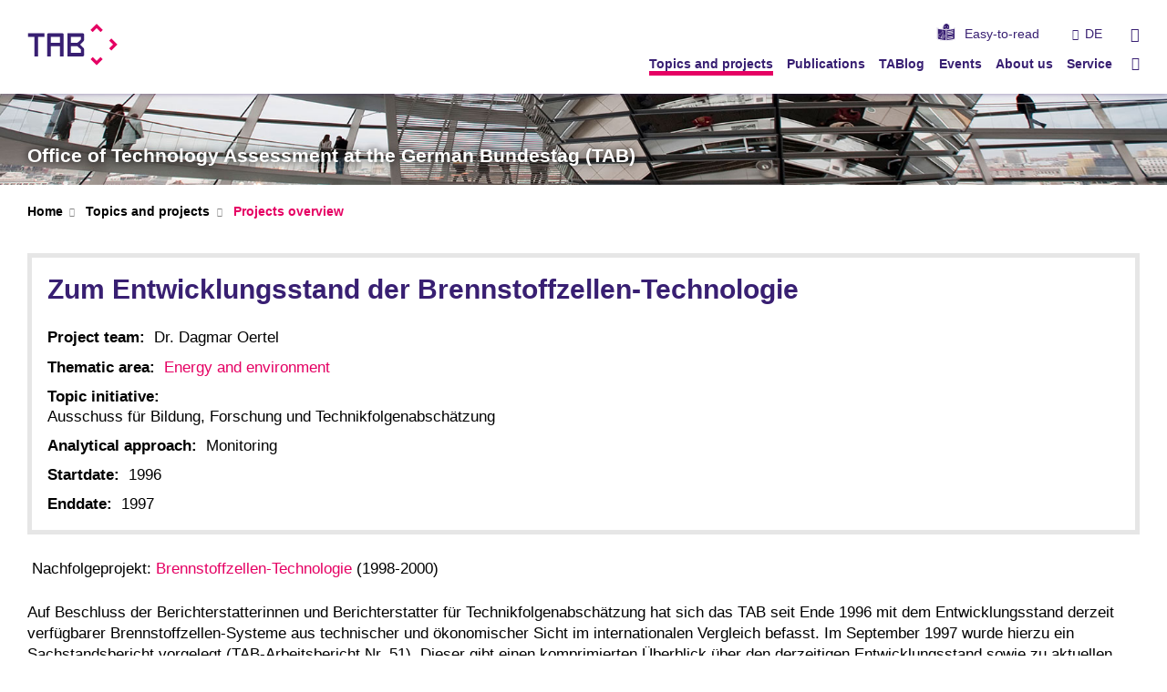

--- FILE ---
content_type: text/html; charset=UTF-8
request_url: https://www.tab-beim-bundestag.de/english/projects_zum-entwicklungsstand-der-brennstoffzellen-technologie.php
body_size: 49262
content:
<!DOCTYPE html>
<html class="no-js" lang="en-gb">

    <head><!-- PageID 67 -->        <meta charset="utf-8">
<meta http-equiv="X-UA-Compatible" content="IE=edge">
<meta name="format-detection" content="telephone=no">
<meta name="viewport" content="width=device-width, initial-scale=1.0">
<meta name="theme-color" content="#009682">
<link rel="search" type="application/opensearchdescription+xml" href="https://www.kit.edu/opensearch.xml" title="KIT Search" />

<link rel="stylesheet" href="https://static.scc.kit.edu/fancybox/dist/jquery.fancybox.min.css" />
<link rel="stylesheet" href="https://static.scc.kit.edu/kit-2020/fontawesome/css/all.min.css">

<link rel="stylesheet" type="text/css" href="/english/31.php" />

<link rel="stylesheet" type="text/css" href="/english/7.php.css">
            







<link rel="alternate" href="/projekte_zum-entwicklungsstand-der-brennstoffzellen-technologie.php" hreflang="de-DE">
<link rel="alternate" href="/english/projects_zum-entwicklungsstand-der-brennstoffzellen-technologie.php" hreflang="en-US">
<meta name="author" content="KIT-Webmaster (SG)" />
<meta name="DC.Creator" content="KIT-Webmaster (SG)" />
<meta name="DC.Date" content="30.09.2025 11:29" />
<meta name="DC.Publisher" content="KIT-Webmaster (SG)" />
<meta name="DC.Contributor" content="KIT-Webmaster (SG)" />
<meta name="DC.Identifier" content="" />
<meta name="DC.Language" content="en-gb" />
<meta name="DC.Relation" content="" />
<meta name="DC.Type" content="Text" />
<meta name="DC.Format" content="text/html" />
<meta name="DC.Coverage" content="KIT" />
<meta name="DC.Rights" content="Alle Rechte liegen beim Autor siehe Impressum" />

    <meta name="description" content="Current projects and research results. The Office of Technology Assessment at the German Bundestag (TAB) is an independent scientific institution that has been advising Parliament and its committees on issues of scientific and technological change since 1990." />
    <meta name="Keywords" content="Technology assessment, TAB, TA, Bundestag, policy advice, research, science, economy, innovation, environment, energy, parliamentary foresight, resilience. Epta, sustainability" />
    <!-- <meta http-equiv="cleartype" content="on" /> -->
    

<meta name="KIT.visibility" content="external" />
<link rel="shortcut icon" type="image/x-icon" href="/img/layout/favicon.ico" />










<script src="https://static.scc.kit.edu/kit-2020/js/legacy-compat.js"></script>
<script src="https://static.scc.kit.edu/kit-2020/js/jquery-3.4.1.min.js"></script>
<script src="https://static.scc.kit.edu/kit-2020/js/main.js"></script>
<script src="https://static.scc.kit.edu/kit-2020/js/kit.js"></script>
<script src="https://static.scc.kit.edu/fancybox/dist/jquery.fancybox.min.js"></script>


    <base target="_top" />
    <script src="/english/38.js"></script>








 
        
        <script>document.documentElement.classList.remove('no-js');</script>
        <meta name="projguid" content="E47D9C39805645A3A10D83295D1887AD" />
        <meta name="pageguid" content="31D84CC1CCF845D0BC4F9D20DF79F7F3" />
        <meta name="is_public" content="true" />
                
        
                
                        <meta name="DC.Title" content="TAB - Topics and projects - Projects overview - Zum Entwicklungsstand der Brennstoffzellen-Technologie" /><title>TAB - Topics and projects - Projects overview - Zum Entwicklungsstand der Brennstoffzellen-Technologie</title>        
        
    </head>
    <body  class="oe-page" vocab="http://schema.org/" typeof="WebPage">
        
        

    
    
    
    
    
    
    
    
    
    
    
    
    
    
    
    
    
    
    
    
    
    
    
    
    
    
    
    
    
        <header class="page-header">
            <div class="content-wrap">
            
                <div class="logo"><a href="https://www.tab-beim-bundestag.de/english" title="TAB – Office of Technology Assessment at the German Bundestag"><?xml version="1.0" encoding="UTF-8"?>
<svg id="Ebene_1" xmlns="http://www.w3.org/2000/svg" version="1.1" xmlns:i="http://ns.adobe.com/AdobeIllustrator/10.0/" viewBox="0 0 299.3 139.6">
  <!-- Generator: Adobe Illustrator 29.1.0, SVG Export Plug-In . SVG Version: 2.1.0 Build 142)  -->
  <defs>
    <style>
      .st0 {
        fill: #e50063;
      }

      .st1 {
        fill: #381f72;
      }
    </style>
  </defs>
  <path class="st1" d="M114.4,32h-46c-2.6,0-4.6,2.1-4.6,4.6v72.1c0,.1.1.2.2.2h12c.1,0,.2-.1.2-.2v-33.4c0-.1.1-.2.2-.2h29.8c.1,0,.2,0,.2.2v33.4c0,.1.1.2.2.2h12c.1,0,.2-.1.2-.2V36.6c0-2.6-2.1-4.6-4.6-4.6h0ZM106.3,63.9h-29.8c-.1,0-.2-.1-.2-.2v-19.2c0-.1.1-.2.2-.2h29.8c.1,0,.2.1.2.2v19.2c0,.1-.1.2-.2.2Z"/>
  <path class="st1" d="M55,32H.2c-.1,0-.2,0-.2.2v11.8c0,.1,0,.2.2.2h20.9c.1,0,.2,0,.2.2v64.3c0,.1,0,.2.2.2h12c.1,0,.2-.1.2-.2V44.5c0-.1,0-.2.2-.2h20.9c.1,0,.2,0,.2-.2v-11.8c0-.1-.1-.2-.2-.2h0Z"/>
  <path class="st1" d="M184.4,80.4l-10.9-10.6c0,0,0-.2,0-.3l11.2-11.2c1.5-1.4,2.1-2.4,2.1-4.5,0-3.3,0-12.1,0-17.5,0-2.3-1.9-4.2-4.2-4.2h-.8c-.4,0-8.7,0-14,0h-36.3c-.1,0-.2,0-.2.2v76.4c0,.1.1.2.2.2h51.1c2.3,0,4.2-1.9,4.2-4.2v-1.5c0-.5,0-12,0-17,0-2.3-.7-4.2-2.4-5.8ZM142.8,44.5c0-.1.1-.2.2-.2h32.7c.1,0,.2,0,.2.2v8.1c0,0,0,.1,0,.2l-11.3,11.1s-.1,0-.2,0h-21.4c-.1,0-.2,0-.2-.2v-19.2h0ZM176,97.2c0,.1-.1.2-.2.2h-32.7c-.1,0-.2-.1-.2-.2v-21.9c0-.1.1-.2.2-.2h21.4c0,0,.1,0,.2,0l11.3,11.1s0,.1,0,.2v10.8h0Z"/>
  <path class="st0" d="M208.3,20.8l6.8,6.8c.1,0,.3,0,.4,0l12.8-12.8c.1,0,.3,0,.4,0l12.8,12.8c.1,0,.3,0,.4,0l6.8-6.8c.1,0,.1-.3,0-.4L228.7.5c-.1,0-.3,0-.4,0l-20,20c-.1,0-.1.3,0,.4Z"/>
  <path class="st0" d="M248.7,118.2l-6.8-6.8c-.1-.1-.3-.1-.4,0l-12.8,12.8c-.1.1-.3.1-.4,0l-12.8-12.8c-.1-.1-.3-.1-.4,0l-6.8,6.8c-.1.1-.1.3,0,.4l20,20c.1.1.3.1.4,0l20-20c.1-.1.1-.3,0-.4Z"/>
  <path class="st0" d="M277.2,49.3l-6.8,6.8c-.1,0-.1.3,0,.4l12.8,12.8c.1,0,.1.3,0,.4l-12.8,12.8c-.1.1-.1.3,0,.4l6.8,6.8c.1.1.3.1.4,0l20-20c.1,0,.1-.3,0-.4l-20-20c-.1,0-.3,0-.4,0Z"/>
  <metadata>
    <i:aipgfRef id="adobe_illustrator_pgf"/>
    <i:aipgf id="adobe_illustrator_pgf" i:pgfEncoding="zstd/base64" i:pgfVersion="24">
<![CDATA[
KLUv/QBYdDoDekPDpjcARUTSA/yH0//D6f////8hZHhYU0mpbT8mObT9sMfmkPxQ0nIL4wTnmm6S
UgKEeI9m/v/3/ksJ3Al4CpEK/sO2SrWpaVpuPbIMq//2yHKsraAtBYU0TdPsX/j9SDSATgWA49D2
cQXBADp90bVackOeb5qmD79QDBUAiGv4tt/ORt8xdKugX/xKkTKNCm/6ZadS72v8sfy27NdFx/cr
x1yxvdXw631tZgWtaZlGban6pU93/W5mBQ3dKhiTgmE55Z9SKq7dV+xFczZ49cZW84vZ+B3L8em9
4xS73QPgzwYLqGEbrjlb7xVUAJVN0ym43SoY46Lvmz51L3bfO+eh/8rfb9YqhllmJ/voy9EMxfEj
Tc+6U7EAAwwwQCG/cAf0A2BUHaM9HUbFchdAZc/0nIJbKFru8Ulzw576FSDgYdevAC/gAXHRtx1D
lewZofCz7Brw3u8Kyy/Xaz8EQGLyK8CG79gpru/7neE6JccsFMS+YQ8sn964fgX0935T7w273rpG
wdcA9z1XwM0sdZnW2Baw653hFD074BQ9y64Bim01x/XtAbdFyqAodSlag8mIBqjfmY5vVPzYwFKX
ae/9rmZqZkuhv+0Yk3IyDcXJtEwDgOjEge8bll+OCdlU8ApumQbZ7jl+OWCmpURb33qmdUQb11Ib
PzDYMhvvmwBb3xI2vlk2nmkDiDaeaaho42RphmJIhqQZ8tH7LvYvmv2LZu+jaPaxHEvy45sYiiQp
iqTvnezd/HimdTaeaa9os3FYfrliD5hpjQ12vRpwWxwYKDLtsc0C0PMFzDQblge4PXeNpmZ2TTPN
TjvPNDstdZnmSUvdxnnfuLiNW9/8NpK9h6YXvy9LkZckH83OzVD05O/949vozTIcPTdD0fS9/PjW
/ci/7+IvxW/68eNbF01vmj30XizJcPz4RnKTd1IsR1H8IfnxOi11W5h2tWda+c2faXzMtLLMNJ6u
ne1t5757778PvehHT/rSmx71qVf96lnfev779///8It//OQvv/kzDf3pV//62d9+HvbQhz8MQzEc
QzIsQzNEwzRUwzVkwzbkYhe9+MVwFEmxFE0RFVNRFVeRFVuRj5nWRz/+MRzFcRzJsRzNER3TUR3X
kR3bkZOd9OQnQ1IkR5IkS9IkUTIl1ZbkZS99+cuwFMuxJMuyzDSzRMu0VMu1ZMu25GY3vfnN0BTN
0STN0jRN1ExN1VxN1mxNjnbUox8NUREdURItURNF0RRV0RVl0Rblaab11Kc/DVMxHVMyLVMzRdM0
VdM1ZdM25WpXvfrVUBXVUR1VUi1VU0XVVFXVVWXVVuVrX/3613AV13El10wrV3NF13RV13Vl13bl
bGc9+9mQFdmRJdmSNVmUTVmVXVmWbVne9ta3vw1bsR1bsi1bs0XbtFXbtWXbtm1VVl1VVUXVUiVV
Uf1qV9t0TdMxDVOf8pRFVRRFTRH9aEc5mmmsqZqoaH6zmy1aluVYhi1KliTpSU62Zjh+VDRD8Ydh
pv22iz3MtJWrnKNmSfKRj2L4feeZ1nlrcjPT0pVcUxItyUwryT/6TEO5iIphpoXhD8dM66SIhm03
M633liXX0bPjOqpjGvKxXcVMS0VUNEdRFEPxlyEZjplWfvL/3/rWs770Y6Zxz33b2T6ufEU5SnLR
n5nGpmuqpmqapmhqpmZapmQ6pmIqpmH605/6tKc85WmLsiiLruiKqqiKpiiKZhqKmmiJliiJjuiI
imiIfvSjHvVoRznK0dZkTdZczdVUzdRMTdQ0TbM0SZM0R1M0RTM0Q/Ob3/RmpnWTm9xsy7ZkS7Zc
S7VUy7RES7Q0y7IsS7Iky7EcS7EMy1/+0pe+7CUvedmSLLmSKqmSKYmSJmmSJUmSmUaSIymSIfnJ
T3qyk5xsx3ZkR3VMR3RER3MsR3IcR3EUx3D8ox/72Ec+tiIrsuIqqqIqpqIpliIpkqIoZloohuIX
vdhFLrZhG7LhGqphGqKhGZohGY6hGIbhD33YQx7ysP3sX7/6049+85ef/OMXf/j975//1mca61ev
+tSj3vSlJ73oQ/+9991zv3a1px3tZi872cUe9t997533lrNc5Sk3eclHLvKQf55pAplmkGmpdPMb
3zJtoYq9cg2Hthq+5/md4dMMUmyPe4bj1Fu7c7p1h0N0wbc9gAeWUfFdvxyXHcv0yTWAZ/NsC1dN
txt8A+CGbXg1wy7Xa8cK4DuOebYaTs2xinW/HNENz6/MUWyLGZZf1yYgvltvDd9zZavf+ZU5im1R
v3ILAyC24RueWagYBgC8YqFejWJb3Cg44bTZUjAAYlhAjFnNMRYqhuXVjNqpGZZhAfGNgl92DXPk
NwYA/PKgPHCsuqBi1uutV7Esv6piW8CrFLvV9I2CQzMsyyH5SRRXTavgNSXHqUzTn7uOpWgXAO7X
jhU4ZNie41cN33YsI9P0Z2PZsTrdWPfLmTc1fccpdptr+L5fzuIVv599ijGKbbFtMx2r5srGQt2v
AB5FptGqufKK0bU7x6uYzCmVmkxbzfE9xzVnpjXiK3bDnhUt0zVnjlewfc+wy0WrqZntukzzZD7O
M2rJz/B9v3JbMn3YS7GPpGl6k3uzd15+5ebJVFy7JbL8PO+b7/4xx6u43sCrl9ORAsBxSEzBpdTM
CmDC9zvX8C2jJbJ33/3WzdFv3Jd9Izn/mymWJlmSZi/Hzyx7uX3vzf/Lkov++2EvN76NIv/m97dS
7KYZkmb3nfzG77fu/f++NMNPhv7r4faA4xD9meHXpsT7FvrHvSoJKKni0j3D90yrpTlewWmJ7DU8
wItxxTTlHZNpG+7c8Kp+PyWxv3Irwyk6Y8Lyi/LAq/rFlELft4d9xzOohuVYh/Mw9Nw1WhLhmdZs
DwHgWAAc/rGbYfclWfrv83Dr/Itm2M2Qf/6Rf9xI84ud5Gb33fzIsTu2MuRl71w0w/HjZXfI8Q+/
KHoeil/8H9n7Jn6j9/D9yi8X/CG9WPJPjmJYhqHpTfObpcnD8iPJv40lJ8kx/CPvZvmRdqt+XS+6
XhzMcKt+XTVs2y/HQMG3R+p2toe9muP7hj3w6nVVSuT2gFevDSp9H/btUcMnV0yTkuNYWvK9gvbt
fl013cJy3JbECtplWgv1yukmAC3L8Gh77xlevZltfgdQt4dd0zKt2jaMomvOPcOuGIpeuy7TOuei
OH7TDHn/yLJvY+hJspujGZr9G8m/ldwkzR/60gzH8ivDLSS9KHaTc85D8bPhTkzpukwry76R5N/K
cCvJ7TGATldznJpjdNp1mfbLP/btAQMgtu1XwPxmOFvvD9+30HMP+g76vj3g+11nOl6sBNhfqn5T
83t7SqnbKdErGlNK0Y9ie8DyHX+6LtMWim0xz69rBd+2YnvUdNs/02+PmY7tGg6VygradZnGv9Bv
i46ipu+3vu2YLFe27VHT9wvXatdl2sa/74BPdAp1eDhcFw+Ee1FyBC2C06LkQLCGYdCRsAwCdf6M
1jBEPwmuAjNkjTDrWvH0x0g+PTgeK/LYhSW6fg1dcFFyKmINDwYXBFZqWJSc/ElD1SCR4irDoXoY
DEjyW2yETqCUv+QmbIzrADsX6kD5og8JG1EQoEcGdEgp0xHBYKMEyoI38ZvSbnhCkHP1x+oHJ/CR
XKzmnADr4xwISulJ7giCtutbRaQ4B/Lng0Ojsb2HXS84gQLwJBsopQ1+JpgudJlG+QYekoUkrmEP
RIqzjoMJV3BoSBUSQr2yIY4CqlF2TBIE73g740kNdQiEusu0lwMT/GihvD6EykNEIN2ycwod1Aez
p0OHKccwHr4QdplW4Lkaiz+oRyoDhOC7pQ1+D1fioJ47IsURLRrBh+62XFg8ilSDbAgCxSDxbvlY
HDyH9oLEW+BTBmURDFIFwSEwntOMOkNv6UTIwOl1XaYpRN9URxApPhGxCDBFZCMAGyjx1iyNJd5l
2oQkQngc10DqQ62B7z7gG0XrgDMEVlHCaqNxLP4ikqDCaBafzQEPSQpNe8ATCG60VIo8VhKBYWSc
JAQcRiKNBBw1ESCEFhKMY0IgoIYUApjJf4X4xb0Lr8SxCnGL7IIuqMu0R6GrEiCxB6I7JlSmTitP
zIAp2F2mlaJEiKsfjANx0SC1UEgaiGpzwkAkJY9phjx3A05dSI5LwVbhEoV3mWYbLJWLAeNiww8P
XxjUpe7hpS7TULXUmiQQXlYZ14wMD61kLsO7TBsHDC3ShlE8j0hxkXKwIeuZUrAZImuA4ZOCUNLB
cElB2yKxPdTCeMqWDfNPqZejwjE6vViZkpgRqYATKHdHtevylAtvMggMbXA9IbDVQWyPRtVyBIlY
ih3Bp+Ub7+ocyFVbsDdj2vKCEXtCGZ0siMEMCE5Awlv+IhEpXhm4RYUOagu2wxOCvMs010DD8s7I
8rgPfGLToiSc0KkegjOMNvghVpTRWWPphXmsM1G449IlBA4w0nYgXabZJ3fFeAE6RKT4gYFEsei6
KabwhCDPbFAQT7QI69rGXNTH4cuueHoS0UslukxjiTb4McxWY0Q/PAVHdnEcFdTvMs0+uacXKzH/
i4EufrNQOZGzIFI8IjBpQTSMLgR+54HmE9plGoRRSn1cJRR0pQObioHi/DwixRWKgckfKEXqWoVL
oEekuF1AP576iAqX0s4LE23wi1fW7Z4A1f4D4iVOatHjwtnDpOQjJJ0BR6+N91uBysKHPJwHXWTs
Aw/pMm0gM2K8HXYYDtVTOSYKTyQ4p8amU++TUrzOPzIV3nB2mSbHWpf7Fxw90iy4tnV6nCeB1eAm
LMnBMTQCC27zoTwu0/oGd9u+rm3MXWL+t2A7HVTePBrdvs8MGmtjGdQyCph8l2kSr2Hh7kSVATO1
QZ68YBVnAiYQ6fdwlctKgMl4bCyt4dXAGE+vNImnJ7GYKAOHb4dfg1ThXCJK/ADrU9BPPVLQgdlg
tl2mXQhGCqombnByMxLq74FAlwDLP6O2YPXMBzWrMY0UtKCQ1DUlEkn4Fh05Pc7E/K/LtFGq1OAa
NkXBeVrf4AxSpQbXfSiPoySwGhzs80o0Dt/kCd7Q+w6WCTS5sIjVtzqrDthAfFA94aDp/ZJqTJ6L
LajuOMBEvC7TMra3w4GFyon/Zkk81IEo8dxhpt1hYIACwdcABZq+8jLBgJYD1dRuUKhLf6nKxlKG
tcu0k+YUeJ4yQIG1F5qeAcuTrBUWpJoUtNqClX7F9W+kBFjO6BigQPsLTY9eNwcPM7UR3eEiMPHG
q0b0gpRCsm4QGlNK+lQC1pMoBAIU0Qa/LtNeHvH0FKMIyH2GO7hVlGlwnkfM4z6VacGxYlaDMws0
C06gdXpcJwE6uAjlLzjW2Il4/jEgEPqMB/JOBbXhnTdZeA0D5vbIRj31E+NqwAH/YPUu01LTtXrL
wZlBfXvOqJe4RLzRJJ5ein8Ckm5NDoEC11gwlr9Mf8KBYp4TDyLFT9NGErZW8fTWESLFExkP5OAp
JPFIk3h6XYpGwatYViqqBwW3x9Z7BQUz7R4Af3qvoBDW/b5g+RXfciwDC3g9K9gureZYAJ2B5ZhF
8Hpnz22/mNim53jb6Hkza3SD5xiTbmBqfrdx/KSOur1iWUV/Kcq3LcMp2pV61bDv8Op1xaYvaViW
adTrJd/2vIptOPWd6AT6VcsoDs+xrIJT/uOn15eqUWL9nu74PtEJKlhmxSu4/lquVc1Vcwyv3hf/
TnSC645P9j3DcU17ANQ06xXLqi9Vv165hgWgXvn01TK/P5WK/lqu1Q3btKp+ufgALlSH75glgP29
Bvj6ew3gXT69M8zvGhYw06g3vuf3ew1g3TSKXmE79qlUdL36XgM+J7n3nXPuP9FMffXr1evX60Qn
1HDqZdmf/YJt+J7jz4UaACW/TjH7u2fVu4Lnz5ZhAbD82a+vfr3i02e/ahm1qulYis/zy4Llt88o
lP2lapQc31+qRqHmmOqz61Q9wG2/XDSqy58Nyye6Rn0t1+olp757VtGoF/29BsQy6nsN6DY836+s
+uzXANr1uVA9VtH163OhFqSQc//wDjIcfd82noqCtJkf7bibdkvB90uripIUydGbpkmOXw/Lr369
7hqO51gFp7YaPsVw/dlYqDq2Kmb6nmnUZ7+++vX6VjX9pWrUnIopAtAsz2dVrTivyA15UDTGjlFw
zRkAf9yQxz7FPPdMt27IQ6NmN+SZa/hC3zE0BZ9crBvyvC835HFDno1WzZUTbdnuOYbAq/c1v/Lp
FbdsOFXTsF3DAuBalt/V/NYKWaZR34lOAEFPHz0cduv8s/H2G8voFt8zulXQbeywqoY5Mjwg5mwb
9zetATfIi/6kYFhOUfEKy6f3A7tejfyiaIy9VlD0er8UGfYoNshmg++YRbDZNly/XjHPRq7bPcdv
fdszrSo2CPrCNfqia7UcQ9OTZjn+r/tebv+HvLzl2KuC136jYBn22BVfv5kBXvllx+taAYHQNzx9
k4+n1OcOz8uTg+yp0FGWcMrxVSkVN1+yxzbdoT8y3OmgnL7BLFQABiCrZpiFiuECRQWFL/YN2zYK
y6f3runXABa8UfFKxyu43gbA8stFo7ZXLKMGwPcby+8W3/M7yu9JgKMm7zmuXzUsgH616Pq2N3iO
5TtGqzbeK+hqu2N0C0XPLVg+bfD9yrQdp+wtFderbQDUDNfvy57f+t7MCnrHXnds8+uNZcOZzayg
/bT50odeXG1902x3DcMpGhXPIHBbHKzmmC2AAciqGLrBNSzfd5wxUKRqGgV37Lh+QxV0hl3FBokx
d42m4PutV3FGsUHu9/bEdhyCBcT3K8MdzkXHxuMZ9KI8fesqGPNFcZxpFOzxnfSiSdp13A6AU3Ol
huUYan5vO15XcywAHIfKUPyiOKZ/7J0kX/RHBWNM8vb0MCw3syS/2UtZhtWx/3IjxzL8YQmj3jZc
zTHLjuc3dLNWcafUZdo9xzTH+16SPRS/SH7d7OUWhqb4R9MMu/88OZa3CsZ0P/pbBWNKsxRR7wu+
B7C3CsaI3fNShGuXLMUwnWO0KsuwKvaZBkBc0xTRwx1yJANpYsFCRdBIi0HbgvW2b49U4Zc7tuEd
hlTxswmTAQvsjfdXyme9K0S3JjdI4XaOuIjRLtPYxnnTHPH0UvCBd59Pi84Z8fRMmvDViHGmWH3a
IMyw0qFkg0IDmoVC12IhukyzuB5Ol8qQ8sARdQgGtyo4CE1UpoayoaRiR+L2dX13QpDXCDJhK8pS
rA7NPVZDaJJdg2xd1wOKjIknRN/E798pcZUIAYFvCqcDvgA1Crgi5CDgXabFIgghLt88xFUsG8RD
ceXDzZ/xcBYsb/hK5cLwkqaC4Q5zwOWYmG75OnBp+cORwHIwgWU53Yo/3qgDEfBM2Anx0ITIx7Eo
CAkOZfQEh/BIHddlWv1yPp6HoOyoReAGJ3HnrGvujHjdkNDCnhMKtHjqfTKgAmRC/BgM4egzF2O6
5ZLgTBAJot5HDoN2jLaCa0Z4A/JXN1EycmcCP5WAgICA4ACHha76ha7qha6CkdzTLxSv0WvkpQYE
CIRo2fDn8/nACTCHE2AOJ8Cz53MDj8tr4CG5mAdLN3DRBaWIQqy3aJQWFAOOJUo7G4Vi0X6OUYHB
otR2mVZgoDK6HGv512AUEjHY5IXgnC4ER+GyiGdnMoAoCHD1x8AII1Z77gTZdUeiKe0u01Y2JB0T
8+iWBB6IUJ9uaUPOVQokumWXaZAMgg2BYFii0C05ofUAXLgjG0IqBia/yzS3xJwxUu3VbWmDbIiL
PhgmfvAdmGWwRQOacsEJsH6XaePBLZhG4SkEtjqPRuVdbaEE+fOhyzTD6N+2YHeZ9mIQTBgs8feH
KVYPjELZQKJYsMSuVYrViIPaWRs9ATo4iGlJvETej9kFJd85Ya/JBVICTV5cBdXnjXrq9uMgA9qs
ueQ9dMCjpRbkKtgyD5+HmC/EqPi3T+5INBrZJ7d/qmr0iUR1yRV1cyThVVHxUIWKh0r0ibxCV/HX
6DVyX6OQSFVhCVXIAw1s6JBLh+gQSIRQMSijqy0b5otu9rizx/W4p2dAeBCe2MRE4e/rKL0wd3Eu
3MBDEpvAzMP/FpfFPMQsPXHpkm9xWS5d8jIP37Z0CWhTSbDPm0Kxz/v0BrpblB4kd/80KCv7vGsy
/L6HIglvtrwLRxLejSFEEr5suQ1OJJEpvL31J9qf2I9FYDcktrMIE9hdV9rTiDXBWQ1WBMfPni/w
B6NnoiNmwsrtmbeTQQsxWpykiQ6qu0wOC39F6AxY6Dqrp2EqzsS2Ywn8szEk1j6Bn6ri9ml0i1Kv
qp59cs8ucvySe/r/HYWu4gQiAgWB3Sm8XYWREKFQiPRhCRX3sIQqoeIjVyWxXeUwEkjkQRm9ZcO8
ZcO8ZcOcDrln52h4i0TphS8vsQNJPjfwuLwWAw/JpUuQ3cDj8i8vMGbpEovrW1zh4/B/l2kWl0Xx
OHyLixGzdMkdIYUYFa8kLFgs+8BXElg2q5CoivvAKySsQlL5TvaBF0ui1FNWJYp9ligwUeq7iBOD
Bcl93rDzdlNuyvv2ZfBXY3R6LALLIoxIbHeMWASWcZLY3iEoo6/e/xH9MDgVWGsSE90WPiCuKp7E
qG7vMg2RkHC/K3TQURXB1YAK19u7x4pBk0apBfmoy7QR+KmOT/2UxOH9n+KhCkUSXv0UD5VIJBI1
6pLioeIiBwGMBCPBSASiU+EtFd6uigovWOgqTiBqLDoBX0nsSmJXEtvVEJZ4jbpMe43c1ygkcjQQ
HwdmeC0bXrRsmH8GnADzT1U0ECme+IvSCy9KL8w9ooVHpPCIPhOFqy6Oy3Ev4+XVFQ+Q5CcGHpLL
y+CBJP/C74/kd5lmcXmeEOSW8NIlls73OPzDpUssXwiy7ANfqSTcq0JiP0wv+7wp9nnPHvf0KJSV
p6xMCN7kO4I3+VhKlHqWc0+PovF12apLX3uXFUn4gnmKlC03pehsXPN0QZGEf5WtE+ZPhX9q388i
LFYDBmQ1WA0Yq8Haooyedl6KwjFixEqrTaceQ1HHWpcCJaGMnhq4DrCTUnKQA3lwAg1OgOJJFRJC
ubrlyYZMDi05uqAbFpZuecAOGFqkh1U6qDtoYEPMhy+EbukdBrcksCFii0bwrsWjSHJb2hjSASfw
ZuJN9x/cLdhsIZViwRgEqMDg8tBuCwij0LRqws4wcgQuLe8JbaFgZBh/hsEjpljdGYU0J9AxWGIL
Yln+dVOsFi1ClmjCZQZs0ZGTbIlALpYuDk5tnR7HSZUaXGxhoOA+qVKD8yCEGlyXaQSdtcF1yIXB
lRylg8OQh44ClPEadMQIY/SGUVTflFwdNOMXGnRiCTk84IUrqbgjBNGgpRbk9mkk8hCF0aeq+Keq
eJdp/1NZonQkcoxEqU+EQiJRKJLwqk2nY11y65J7DigeKt5l2m0QSXjFQ8Ubioej0DOFt6s8U3gL
75cpvJnCW+gfRnJhJBdGck8CBqbw9i7TPLfw9kQDlvANWEL1GrkhUUjUZVpIVFdIbFdhCRVnwBIq
7r2WDfOIR7PAD4IyepdpDAjK6L9l0yH3pEM65J50CCSiHyijL0SU0RPqR/QRfUSueS4WnyPTGh5D
sTBRuNpLL8xdHPd0cdzTI2IoTBSu2nTqJQymBDfwkMAel9cl7ECSzw08JIsISHJ5XboOkvzLi+tA
kn9zHhKLCDMP/8csXWJxdZlGh9zTs8DMw898QpJvcXWJ/jh8xKVLLK7C4/C/xfVVElzzXMBI7ulV
WG1Cyuj3qpBUEhLefeArCYsLq6gY7k9KUUlYzPaB9+ybSPFKgmPxT/Z5q56ycs2zy7SSKPVfSZT6
LtM6mAvk8CmrxYVVSDxKoSVKO5R/Oj0KZWUjiFIPO+9GWKB4qESwhMpNheAEUOmFuZvKDDwkhkMr
kvAGs2UxC1KvOEU4s+UpicPb3ZTrM54tiiR8XbZg4cDG4FNVvH09Rdq4pLED376KRiaS8IlYqWK2
Tq+F+dPpDWRe3T65IOiG+aQudZkGroiLe3r/1RgRtGyYswiueXZWmAUiMs3FcU+PRXwcmHeZZnBg
Ll3isSESK7t3Y3R6iIXJdYxOj7Xp9NUY0R8fFbqKd5n2GrknxIPQCA4jVsoMPCQdjhNDcAYabOP0
GmyjwiUJb1hhFtitMAtMVZTR6UyjY8/T69jTtQ/Yvhq45rmK3g5honAOyDXP1tomOKe3bk6RGOw6
0cJpBOf0BjqzZzJodFCjT74nTDuvHGu9ojAyUB8nxXNGIYPdZRps2KRimjJ00Sg4gbbg7KVbinqJ
ULPGDom65WtDJC8GTHT9Z2Yd1N6rIqUfIGV4wy2wIXVddtngu2VmXRzUjVgbsiHh6aN6t6w0Ckg1
F9kUbAPC0UGNXqhLFC9yyo8TIMVGmIFSFhgGXNPhvqiSpSM+H7rl/2XIeCA/GCF4V+cwkH5aXqhT
bcEejULZNZBfIIPvuCACCUxbsA+kxFxmwI/jYMK5LOLpJb7h9L4GJEM8ByeS8AYEIvWZYnWXaWwB
ZfTFKSKgwvyPswjrOiaKHDwhyBsPQwwaBjIJg4nCC2fCp1qSqOW4nmTtMi2G4Bzlx+NJVo8FNqwE
FjBVe2v9RCiIzTmjhZgoT765GycU1enRGOwUTmr5lQE/LIEZ5WAliYZSG++D5OslsHidBx/Q/UAo
sGunDQqSx14VXaZ1mcY4EwMrn9mgesy3NuTnQAmF76DLNMplkda2pUu4u7ORvA3RxiAG8Tz22uoc
TgowNMVqEyfQ/QntT6fnDSbmfyKEgR1yHBdzw8LbSZ3DScEyGKU1C9KcSLEI67oAb0CuAcmQg44L
QnPE82UQTBj9kTrZB94rtBiwd9ESgZyvENyugDcgJ1PXotSKHtvXtUHlt7TIcY0iHFeA4GCcU6wz
ZWIjzHARQKBSrCfiJVRtwYpJb3ByEDmUKpJPuyktB2oC6Kzr1iOxvGUefqfhrU6dMSCe3u9IKL23
Dkpv54KcJoxEqV9UXJAvVHfB0GxWAwLhKLmcRM4xZwptmVRKiDw98CKe3tdBjd64eJHzgIBgQZ4g
r0kThYNSitd50YQk38JCDt97NGIQcYtisPGpKn4xWBxwk4RPeLCEii8o4ul5cAKcUIQO2PvyMBSo
gvJRB8cihBqcKIHV4AgICh+HaZ0eh4G5Huco18PaOj0ulAAdXKgRWHCI24tGhoGJ92q971ldLpT9
bzihpFwN6Pgqq88DEe9b1LniuS7Qu4FDDHxvEnsXregHTeLplZMb5qR9g9yEtVAsoosRXzHgngfi
GYokApOP3alWmeIqGFlvlPq/uj0Lie0fijL6ZzBROGhwg1wA4xEDItc8E0JWoAUl5tUDIfCCq6OA
0oIk/yQWhCsJqCD1J/+2Iurh7QqUxHZHiTJ6dwtv/0Ath8FE4eLqBPLbZR7+qCIQO/CUX5AyPJGE
d4QK72Ilsb1zArnrQ6T428Cc0ldI8v9HjEWohb8YLEotAsMg9SbG2yHBjH7Q14VkqSYIAoSqjwho
5CCwMwJ5aSjldNOOLLXLNNUCAYZ8mxGkq4zuVUaL77Dw3/yRfBEH5HbKPvD9ZB943uGA/MNwGDFH
hdMQUUb3VA7IzfulcIbBROEe5IK8Zp1Or2vE0/utg8InB0r/NKlw1dCcFCCXoRFPjwFL3b5SXyBM
IjR6xYHyMN57m4tLiZVo9AqniKdXZjzbgq0I8k8VQV4biFLfiIggf1UKb2eQIsgVPfGJd0k8vU9x
gxzxcWBej8Sz8ckcEwFBiYAAQe5gHoPZXkpPsq4fz6YqQcaUlgQMKAbLgQhuC9aY2o2n7FE8qqmQ
Pn+AjBCfC8FMXx8NC7djrwx4c0yN/jrYeJ9lfJSOMBMPE0VxJvzin87PlOkyjeJ1mcYYRdTWj0yL
g4tcYAfXhvKYwGpwmg/lceOH8jgW5nqcQQKrwd13mTCAxIkLo7qd4TmIv0oYiJ8RtbB/iRAUvtBN
HdAzMuighZh4gCWAVF2mzavNBz6uy7TDAVERiRKgA5MqNbgvxwtRwvJ5T2xC/EUq0nuXaWjk5PW4
ReiAdgrh1GGwD2fSMnAsfMagYHUSCyP6LtNiBOHtsUr7IFK6TDvwFALst6EbKKbOmFJOwRKwiG8Q
oTtoIUHkfTVhRPWWLHU0EqEzoEYh0DusRVoriExvFE6LLtNsB8rj2sKAx3Va3+D+wOzgDF6wBrdw
SRRdphWYHuxJk4YHVRMGq5cYrDogm4Bw6jbBnPKwVmNgsvmACw9+EZHi3n9AmhN1mebwD7ZkJ7i6
TPP8wodgCfsoPVUJA1JEWJdpZKxgtqJQ8mm5SWfTm6Nhk4pzWANUZzBUy+KDTVqGQffvCZ0BPR56
TDKZCYla+Efp3qIlANMPqSAYXaZxIgl3PNR64UgIoP+DvSA/iHAJr4y2DLlValFQRBmQsK65Uttl
GkIC6IOSGB3J6UJwTu+B8XboQXwMCFyiDX4w+IBkqTec6PcrSn06xgIea+xEFgZcrCoS5EcdItPi
4OpEgcdZUqU2lD1uoijwOE0CdHC+szYqMRBoMhKhrL4AOYhfFwysP8ORhdd2Qfc5/9OAnBguebBA
kicMh4q4fZdpcUqtDTBGZOVAdYXB48K7TIu1ukyjR12m8THV8huceEJtwfqBRAp6kdzgBONJCVhP
j4muj5Ws2WUauZIUXFHbW4Mb5ocOyuqKFuEBE6mN9yv0psVX/k3epaqnvvlo0M8SMGw47AV5pxF2
mQaKpi7TELqKoMs0Tra8/nWZpqqvs+wyLdQSgTxh4hpco64XHEWUaXCpjzq486MOjhBqcA+NwIJr
v6/LNMwL1uAEDAnGB1MdFFSxM8poHOTJ5iBtTSwhhA7IqBigOrcq0u/6CokSQFYVD6IwEW80FXBO
xUtGYHCm7J6eotGJWLo/vFYMrsu0Esr0sqdV/Q/DC6FaB7pMQywkXaad5ohKrU2dby2xSJAJo4Ty
iwrm1BtdppVe0jo9jn8ojyMNzA7ulOMFh+AoHVwjZSy4yWTR4DyiTIOrHSiPu7ROj8MkQAfnYUkO
zqeMhab1DS79UB43+VDeOGrdLHTA8GB1GIlU8h1Ml0FrcKIBQ5iS1V2NAOJ3IDD9BB4SNvlwsJB4
ei8BkariXaZ5P5MoYz2EQCclAaTiroHVd5lmJ8hvJc2JVqqqL8MoumHeZdqAe3orV6Of85DU9aim
0BOYKBGa1Ig2Vr8GRNK9Bh4SuXTMjsTtSQjqBy2t6n+QYOxjcjhwrpL3DByrDz0kttdzxwJNori2
BxPOJp3XLtMOdw1ONpw3th4QTrK4OR3UbJdpkNdHNdGYRgpKwHpjKwfRDdQiepK11Qyg0Al/NVDN
KCVgPf9S9cJDDfpZjB5lJLztNzgmJLomUGCuqnQGdMDix8Stzc9rOgaHd5lGMEopXmeXaXas+yQX
Sgk/lNtlGj9wT1GFomhjXWP1IBhvh5INavWdvWJEXoRGV9QcBjLpMg1VaIH83ywJyyiBTtn9WonA
pKCIeVDLaFBZFQmQDzrqJEITEwibJy3W9LKT+yP5EHpCYvvBIWA4PYXBROFn5wTzSh+l3neZBvvr
B21FXHclrYcLxII4IZIBhaKVxjD7mHQwD8Oi1CZAlNEPK8wC+4ro4BurE4TYgU8RsdMrmJj/aex4
Tbu8tnbsqqwoiMImPeZQ2E7LApn0g7vUEgh83+oJXpSFB0styNUDumMVUgXsl3hfFtOhwMgu01hc
zIO2ahOG1AShD8oqiD3WNiwMJgqHhJ8MeCYcKDaGdqH1SDwNBZF6TRxwdsceUK2HcP2gGIHVBjVQ
GqWWtRlNLPe5S20lcglN4JDNeXlYeAYThZ8pkIp3owjIHS5U910KlyFJ+FAdfmnjXMUgFIPlQE11
DmZ7igaz9XiNKUX0j2rSgVMCttKADetjpREPjUFjSlOBkYJOxpGCmhnOwYNcSeqaIyAQTjIjrNG7
SWrhDZ/UgIpWDJpQFggVD2PR4oTTJDgTCunFiftKIJ+Cz17iyx0OgYFjw/EHOVNcSjbQnVFBxEBA
nRSkyQl0WlCqlqeXtOUM1fFxLUzrcjm0Y4sXae2gyRUtDhzqCXQOeGgGxyJNUkVqoGDw4gbcZRpm
PDWSAXoAhZolTAFkNZ8enbwIbkeAIr2rEi5O2gPD7W5LZ0CM/GI6xEVZ/Qa0ab+i3hTe3snEmw48
iGvOUWkLduslIDCkgyXBlARLHDMIM4xUPKbE4TPF6nXuFBnP9EIoTMECwjrwzrtoCDjNOE9q2AHE
8oRdhhMYz9zqukxbDQSew2NEGBXATotyHViZAajE9VTJUFI6htCMyIwAgDQA8xIAIBgYFpBJRuPx
usYHFAADPzAmTERMLDQkKiYOR+LgOCASiIVhHAZSFEahnFOQQXaTAHCMPp2M6MaBCqLirv8TJQC9
T5W9b7QCdlGRn9g0pJqXrwyOGKjQayCVJNwHLlHkyBiRT7xqdEr6M5mDmGPGXmDH18yxbPhm0a6A
KBAGRvjIY30+ig2Yh6hzJd+GcQRwqGjv3aLTxzgFaJPbGW5mJTGtIZQsTIJ1u3tNKEJYRPhT5sxc
yEqTsVSYx5wtTH8M1USzmgaweSgCCBJfpcnHhWcgMcBALbdohlB0U4GR6oCQC51gqQv9e05UFEuw
SXu4WCWikCHfYmPg0/Ut7ClqJqjFyqPm958wNKzVID9LVLvvEYs0aYKNdYSwEyXUobiwRmK7u1oK
a8NqkNamlaKuNFCrzWJ9yRjpQUWr8X4rKRXSxo3BI0ngsOtg3tEZCZZdkNBwSxoBJciNF0eIpUaj
EoFoBh+RXRutKbydPxJy2CarJfoh/0nORWLn0hgtxMGNol+baZrGucwzMzujn/xiNHQLwry4lFWu
TzFkZ4ldhAlXD0CpP59JB35MbIZTHAHHZGDE90YEk/VJp406B5qN7NzWEjm+DyL/H2C2xZlMP1lw
9YkY0AHvAx6yREUhmdpkbygX+joSXo4iXtvBUaDLchIEqA++/xo/TFiMuuZrNY0puYDeUSg+FLLY
ZmBcq0w0UUKPquX12AtbXzyJ/r6qfClpQnpa0qG0dkxwbucSyb1uF72KVeOw3uDYG2uaU7yzCgAN
94IdySlJkQTB19Se4dID7sJXKY33SocfOoruhCpIqJMJWsRej9g9/9RqojZI6R+BoU30So5U879M
IhdwI1y1a+S8ekCGmc/LSpWoA07BhChVwIHM+VdrLJDMX4K3WqjA7XRRWV5CmthVdSDMSKBpJnEg
5DxXXGoRco7vRWZcuIB8FDznjS4tv4glXmcw5TYsdKiPikZpglMu/S4YfHktl4YhLgEUx08QkwRI
ckRyg/PEpeBWsG8rw/MuKeJfQaHfe9s2BAJ+sZZC1f8c2gRo1eDOvKvhuWKuAWTAIrv183Z+9dbp
REs3yDfjkDhgTsJuOs5Cg3ptTxKS8VrJBbqPAhbmwwI03n9d0JwCBXaEYKMuNSPHi5P3Wq4qJ4nh
pH3hongtlTZ2NJhQeR4ntc/uUacYG/8qk7rPeEjIUiBLmRcIDqmidyKQ3FD4xkJF+EDVgF5lJ/fA
+Ir3O9i3ig8XBd5W0yu5l22ufEPSoiPzuVQzH9D7uWIZDwHMG4oUHwpAuashFTySL/Xp3veHVS2s
fGq91zQeKdWv6voImDwzqlRLNIiuzETc4jp5kezNunkCsK1rah9HfNCCtmfU9B+mpgMoCkFwH1Wc
V2nzUGHyyiOFuG7OOeS3RmqqMP1BRoJ5RexqERpt2m4DulekxTBNsmgRYRcU7n8uK6mGch42TyIp
2QcvYOStPgvI/ltxMJKUgJcuVQqjJggq2ptruzXNWSzwHrfciBgSW/axpxG6gcrAwisSogvV7/u8
PKypl9QQh0m8NafSiJBVTy5KIxCPg4tFIo2eZJeYE0IxmnAY8XRRedN+4AaBUFGuFoeSnL8wYl3E
R9U2JrgsbnJNBU9hiG/lvJYTLSvtLC5JPeCSThs4OI72rT3q5FjceuL3IT7b4sQqUrAD9dQL+VTd
+ukipT41oS1+vlKrVqIRIrqsCrkKkkx8shrCSc0P4EdGyTtMTnxEFlcNZ1FOPEoWR/NuFpBm+v+Z
NVV9dOKIFgJSVKhQ3QPW1NyyuKSO4FS641sTV1P+2mNe7+7E6akCcAZ/HYXCJPZ7jZLr2k9Gj5v9
Dl1qP+5bgqbQR7WaOJQOJ/6TsbjFNbonf/WmMu7/PRh9TPjYf3H3f2vxJCRj7WbKo/ZA/y2mRdIz
hhwtbOb48STGtiRKJU3goP7rJSdjF15DOo/Kcp3weuvEN3lD2syYTmQzmSw8A+scf7bVQS/vZJ79
DeuPNb2buS9aqMF/f5SBQ4FbyBviZ4AgRYGbF7EsSbkzYKoVKYlRVye6AsfnO5uhfyeTDjUCr9iA
mFg4clAyXTElOWR7DPnfZF5Vwo+E3Z1u7L+dq4r0Q02m+trDbm1CcJQBatxfJES89aPRr6VPjS52
C9+seSoCFFJDeMC3JP9igC0lOceC4TMPEmQwUa+yAjlqLRrEejWwrGwhRMrGtQn+2KyNhZLU6YQC
J47Ylx76CicjIE2gotCNSGxZnstpDVaGw71M4D4HVZJDkJrYJZi7+qarBnDFwxXkylXH0qULzm4f
Ub6cxXi6BUP2pKnkF1wbp0tmoXpyXdTdynB3i92A2ztUCQNKoAR8WOvtwf2DXjpQpTWKQEjEHN72
JoUoQW2qe0W0U/v+7EnJVi/kArex0R/DKalRYcncKspsvL2sbJjEqRAqiNAt73An8VsXynfJ6kiE
I2FROH8eiY8qZJO2kAimxDAKg0tl1MKuQ5I+5DoK5Fh3amxL6vH1DQO0jR6wIsigQ8HVfm2SjKgF
WVttmcGZZIN4YkhqjYsu3I+HiBxIbHYo5I35dkCCCHArMN1pDuBuFsx2nPI00CS8CuS+27YzPaO0
cCHbKipzWwZ02PgfGqTT2KUIkRJNlyQWxIl4S1YmKcZtJTPsBPrukiQSwHjRB8hACX4fih5VGg6y
Zph6gEHfIVZF9yGM9YCSTRAogUScBW31K28IkZN1/s0rr51NW6Ya6WjcoIbYSOSVp8KBvHhg5Lez
i97BxNSSDtw2eXOm5kEqImfYVHW+2iyhEmw4UDb0cqgiuMTSNVTssoNbj5532NY5zRQ53vB2D/ZW
6l28284Tb+D0bxcug3Z7WNsdNcAVyGWLJrO6YXys3QqQmRpwI7eZ5dLNceRNOcbU9VsFvHsbaKLz
amBs0w+8hfMO5uMN3r+B0UW3Bmn+AU+v3kd/YAkvdWJbjQY6oL4PBbQpe5IH6h+lvqhvl7slVKRP
VhE3N8IwKtr98OZWBWJdKj4VvYQVqSbE92wPD8NRZb2XfA9HjuKbpSmYujuq3DEb+tRXyNmT+Br0
6THYhFnTlNawHSCmwRLWlc+nd0IBrlgMB2+BjcPAJaAb7D5XStyFnrtCX0xkO1wCShteS+cwr7Nh
3yrV+4Jf+qqTabWgJw/w8vQtbRDgt0QBv9JVR9+Xnp2UqK0guQ0902p/WMt62XYrk4S2WP6AYKH9
yTEiZ2Gjot65A2j9WNZaMb5HtPDRju9r0LYQr2x1HOl+X1DHQu6Uwd6ENLcl3ucxpb6Yvdn/wlFM
qgP5XFyBJITsIcZK11XcrPD3L1dRuwPcSJFgzynhcDXDfPgJ/Jm7femplY71dgK3aNzvjONuQM5M
5KJ0c6JJuc3pnBezeG3D1+ZA/wAEaAEh0MGNS8qbcqBFGUL1Fw+AoPE4FYExAXI1CXgzdwGrEhT2
S9tLV9TlT2CEb69UXFTxuGdIOQLeGpG1D5dSTxaL5/7BbvaM74LnBNLcRL/JaiNhcn/s5qVy0EcW
wrE/RmTMq7lyODKp8rqakF0jHKaIdmXnpxG5SJ221IlhBCducWa0znnT6fYODjnzrMRNT5jGHQTH
s6DK9J93KVOGRjgjadyv7hJnS4qIBjmV4lyFTY/MU6hMpyr9/cmHgkW1v4BgwXD0aZm3cVeqsiWx
tH4KAB5h6Zlt/9H9MrRlFckWN01XFSgoYzMLtKV/3s/R4Mg2fKWOxxnKHZoUB+Q0ESGU9H5YqL76
MS21JIVWqCnzMxhPT9rjyhfbWFmZ0Ymge484ycq+xhXpOVdMchegF3uN5fqVWxCscBP0L1qu2F8u
ACEcVYrNigO/soNFoZzwQyJ81WUcvdXRFEgnfEjbzY+XcgA+4mVYpL7IsUaNiTcWHvZs4CCsXwJ+
HWqQxMhI554o9HJ0Fsosv6yjkYOZ8Aro0yfM5imWzxGIKQtX0UU14gcIu8J0R+NLzhkgKArFioU+
ISGVde20wigjx5oxTAfbxYbCmD6ehOM3oh0y82r2HnUVjgOKpRhVOSLQvZK29EOpzpFT7NtPNOhH
+SB7qtxqwk8amEdlEICXlkbxBuqO/s6iTwkcqr0yc40qniIRGxXCEFvIHz54C4Lwzj/ZZFJl/Evh
n7NwZf52zQ0Nm/oASmDa/bJMgqSgMVUlg3cA0ChmyHINhObumxqcphu2H92wD7BcLTU6m/q2uNWW
lhOTtEF1o5/qzzjrhaPD/lvORhFPWQIsBjuOSIbBCVchPueEebQX3J1mvKDhDZAPCETTOC8jve/Q
f3YCyLPFQCdGQ4oMCVqWyW0kihZnUzMo30Vu+nRRX/8YnrSDxgnMjG66QKM4Jp3D6nvY6/3dhkGv
kuBuawfzdFz1vQ9uB9DAgInklARBldlSx0zzMaLYXGaNxMMTu0z3KN/OagoIOZAIkLfn4Ggix+2F
Q1lSpL93C3DjfArweAp6vrHxrw8wZFWHto06pd/OT4cAajdvD9L2HDyx8c3w4o3zznkWC5PJucfH
lJDjI4bzaUO02ScxqDpMKyE753EiMhzdD7GdqhjOYasJoAqvBgYnyk0Z5v7godQNdzxIyR+8Humn
fFwOA6qLD27mEZeKiCOEcEWVX40k2PbyfsEf3FFtSgfa1zm3P/hSBEeKrs1rGaATY8lT92m3/FvG
dAtedT1DjY/TLUs2p3F1Yp0w5DvQJCdE7RC4MjWTvY1bZsbjtNxO+8qdXAwG0Nr4BQAjufPPSJIj
GEIvQNg9RA7i0XQV7Ga5hGDc6JcIe4l0x1t4kL+uOcI+/NxLd4Jc2dQPHwgiQ3vMPR3kzgpTHeYl
LLOWDdy/WZFMvgQ+DeEsQStz/eSGLGcJVLKVNdjZ2lQuEVYIHRvXtf/sOR1+rbQV5sCkLVIaWCiU
OFNTxFrhuTa/jtRUg9XyZMm5au6FwK+w2KVPL9QVHhG/42ShnQ+0mhigJkL7CENOW7DWLLSbpq7n
c+ddZx+vpiDkci6AyaFd0zFdKgNeGf5bVGeUIcs2VC9bHfGc4+02c7C6UGwhd+RFWx3mASt8UvDK
ObKtvnlAKJp7/Fid9HyPGmhRGV7SBiQYq+sWLyyJk0JC/KZNWrE8xduZb/WvWZYkAfWM1WPCwGaD
m9scw+qvVVyaW50rUb+a1CmOYOx/UmZU47ULjmXFWUN48Dpq5YAVJA/eapZqplhRQWsATMo9HpzJ
NOhMU4GLjL9KaV8J8hb/xLYnkYcGLRU1j5Xw4HBzBkP26OQjMGffEApC9fDgN8EjBfGcxnMEpS3k
4AtL96p4cGZ6q+MIenoyy9yP58QRny4Hv/+MEbtQobzD+Rtepgs8hNXtsogVDdIieBlZE6RhcPAy
n3NPBvIxBYZPLblx6Hp42YIkJ+ZFG4msB3iZ6+ZCTAJIb2aSzoRfbJnrcmfyhCIspHT5vAsMilyK
ua6wD58uXR6vFWJUFLWLOLU4Xhj0Hvf5WwixQNm7/qVk1Fw3z3l2ksOeflF4TfduACswvDLHGAR3
hy8+wpPM2UmslhwF7MJLPMmmdEJuexKLXxXOJxn9gprqqPXsJPeACylZLx8ZPMkYn3k73QcGHoC+
QmS6+DYJZHrYKl7+I79LjL2oFAxk7K3wBRIhLtl7bnuLxe4nxF1xnwmy0dwqUQNG8iBuDGSO/7GX
tgQZowcw1KiLiUO5/mwNaTwKl+DyNpB1sreTXY1+i43unN4zIYCFQstxILWBQR0umtRgsR3uuI41
RXscu/KDyzgiZ4KM4h+UtDPlMZB5lFXFqhIXeD9yMryxtvAl5SgWK0Nu4wmrErLB7oiDPxqwX2mh
DooP+D5lpmzO3KxQt8ehNuKs5vDz0aBk7Nh3M850oDie2dwN6M5nCjaxeQCacu+loe4QOWaPbRjG
mVV/wdaoiDgUgDf0d/IRaPYOc5yrccfd6RTdXBzzgEK6tLb7zriOhZALVNx7xrHYB+st2lINtP3T
ls44pl5qOGmEKFqo6Zxxlb5Y4DkY7dHFGs8zroESa0rQ8rbBPq2Zzjhnak72YJ9oGXWCkxU2mF0T
QS2EEshj3tIeaNHoYbyewVMVos5rfQsXP2D8QjMmiC55cqho9mwlCNVnXGnpOXcxOm40N0UAsU5h
yMGj22CS3M7iSp5ijgvw8GGgsoSKuk2KP4bLIYYvt2eyViivtvdFz26AcYXCjTkbXZ5hrI83D67j
CSnyfWDb4xvtII20rz2osLigtmgOtPH+Il1th8/F804nhPmrR3QVl+mlVmNeTYdFiTgXrlkv+dIG
rKGASyYSTawqhJCojzTl16pHSivD6UiHiKq/Q9/CumXiLIEFrUZK7ut3ODUVdHSEjiRl/zJKPgCJ
2LeFJY0MTaYzQqT1wVNogRMzwZKw4K302g9a8ImLtZx3RXSaL/3+LyyfgdEI8JvmQorX8y6wmG4q
nz/kqgHhVUuvi4TrMIbohkbG9zcPTZRpHIj1lHM+/ZNrwK/gof4IFJLedG5WBaDuCNLuu7dNsXXg
SOOP3tXlBoRVkzxUd+jzroIj1dYlbq4JvkszKP3cPD1pVZ5nLHdRIJdp5JHamKuhd98tq1oOTR0T
2/zCzyB6UyF36BmBaIBVAkujQlbpLVtKQnhzC22OuEq01XdJLvNonbT/xG85C/qJFScBugDFymUZ
+dx+29AuxOKFTXPb1G87NTWFxXPihl8Gg2CX0dUKCWwlOUdCAVMoAOgeeM5YCmpQjpWRadATmj91
sikNaZqjI6LZgaTPXzSEVq2S8YWCfhnuTlSYfFDxQEppck3O65jtNrCHtttFgLtRX4kbXJ2AWeNN
1H/XI2x3Rz/qOwoMYqQ4D2D5kMIneiRm0CFzYZpEJLWg+eOv3mXG28szYWg6ZTdhB9XZxaM++wxK
HgPO/PAxKw/oTM3/4D/ZGqnRIDEDLo/ScKWDwJ5sCPnn8VGTiynPCw14kwgxXfQFokXE3eDUHv4o
jK4GyfKBCtrmkPHAj/ppkCztAFTv+jwaVq4ZM2QmmhzII4SzYE7U+1awmDqrEA2oela8wyzY0kLh
qj943JzBOrLbgSlMj2bFpgAx/1i3MLThoCdr3VKP81YwmWPjSf4wtYVXiUR+L8KRWnOUCxXosYJ1
0ZskqoJlxguyYPZ39TagsAEkEJHEtuCaFK8trWAF+mqfnSonL+50qXfmi9I2sSklEE185D1yYJh4
FE60Cj8GgRgFm8+/HqrH/E1rT5ZmW+u0zaK6DwpjcvpAYx9ATISnEqDSeTAspPErqIeXYEM0FbK4
dDFZyHXO17pECc75frymR5xGw/HkUDffJFaM94EVO2X7uLTQKLkCFKmSpHpf+z/wM1k+ICSpj0pL
T1xrnpv8Q+s73kRVC0n6YcMCGtMP0aibJqlZ1AoGPj9lfPyWU0rkaoC6pnBr2BXeJu5w4MgzIJp6
OGOOsD7mkIYEUlIxDt7FVoXxelJK/CuEEv+eF2IHxeqlZ2V8dYpEIC2yS4WL4LpWTnSksPxXrpzt
Qpe9HUdKLt8od29fZC9TZksr+BaQG8qiH8LVHiyJGv9A7HNo3+t6QYxQhfrzHHausF5+f78ydUSg
JTVtNCo5+itpGTi1QtRXn0k+dSdt8Tb8X+mCEXpB+efP3VUktMAxy63DjDAV+WqRVGmriNwO3/N7
+AQ5RE1KgsOT7WgEemluGufS5QIjjdIsmARPzR74QRroLRjrXKjFNcuHmIAwpS2YVzmnTHmSiBds
6TZo7C2YTFpBohi+BQu/BYPRXjBrO9Cft2C0QKr0UNiCSTMdXnjRz6NvUEjAyAuGTaEk0+E/sAWr
xTJpfSUJprHKIhB1hxJn1dFrtWDVYc5LTdigl4NjWKgJajNRZiEvriPniZpk6s4fxhuNoJrcUhDZ
2scXthzO4I85YZDHIpe/y6EBOMEntNLhiI0YtrDqLlxpf/pVANnRW98cIb7PbgazqYEl7KMuyTag
dOBDoycWyEzbgIqhXPMgRVVSUUZOq5adVA1v4qGIFpi/1bVsPqfs9dCZrjuc4N9D+MwrXdM576Gu
Z8uO+gh21s+duuNKKT0DBqU/gyXdshWwQsSWZmVpROY7qunEsRQxeYGAcT30TO4ymy7GHemrANAS
gWwGbPVXbKz4VHpO6X6RmocLrmuO9qOXCn20L99Ee2q83PYrz2HvL6rUmB4n9D2eXLCDQi+5bBGq
igajlqX0M199ae1UM9btcLqI7o+fb4P6EAl6UcTRze1HcZhkTEqNU+r7D+PY086OJcwz0CyQ9y+J
bFPqMaKO0NzpFgCOsOiRkVsW/PkJzDzTS7jFoinDiXCO9QmEpViV2hys1zCJOEOuRAoDOmvWaTsV
IJHO4F1KG31nTQZsvGFqzlm4oIPgn7kzCvBhBGk7ijI/BXSQKBan4FyXRjAeIFFrdt1mQrzHzhlm
uYVErjLJhBQIKOEG+ijz7gHN0wnYYPt5z53EAYvrZsaWeaN2LWQo9eyIZ2HHQjwjz5DVR0+zk8Gm
0CCefAY4iNIIcBwEyeH8VKoLa6gWkEFRosUlneM90dasqg0g4MZ7bTS2/nDMfZWDeUtKXPks9nnk
m7OE34Pn2jUKRRkYwnhJevhMQhH5hqvB+51vfuV58/qFq6X8GFqaiTH5HRnSilITprBJLf7i9PZy
OBPWE9VIig2QL/PVomGT8OdX4bOvqXSgCPsSEIoKaz9ClxL/LpmD1BCVnbGFQElOrJ5vS+r+IzRO
6l5p0KfUksKcoXLn1epypzVQO/hiGWNAqmJZZOufb83/fQETpKL26ixXjZpPbWgnyrYP5F7nYq+8
/Vbr+YBr+ACbz122wFerz8baw4ibw3vJFWMSh3biiAD5yCiiDgIeh+cLKCGzkLeYnJAjnkPOZwoe
z0CjKHZeuN8r99UzIiBU9Jjh95peHm8GMLX4veoKzcPVWDj7vUDRBL4oKn9Srd9rOfq0c9nt9+IH
x88DX3AbLJqo+L00YzX8Al80CC96CPxepEkac6db8XvFUtCKKvAVswHw2+/luQwLDGeOGvjST7wt
f0oUT9PvFVyoPRb4Ko/w4lXA78WTwsGGSvxeroEFvoQLWqItqXe/ammJ32upwNcSlnBZfq+lKg9b
/jweFtD9Co2iQ6FP6M40apgQOAhjXwKHep/LF6aYaajDqXpaOMElOqr8HKCU/sfk5sqSDWZx8jay
kHBiPjssrURX1AK1cYgxeI0mLUs8N6RTjHQKkfITGpXMgZAfh49zfGmyCogquoz5lh4K2Ptqzww/
VFQe4dnlNajNQo6l3sSESTj+YdG7UxVcWREKQRAXSz1ejQjQEAzgUmXpwj+vGAgWDFIFJdqDueOu
r6ITYqmnDv9igYxGiC8gcDofLHUizHCbeCG4OIKlRjaF1E03/zVwstQ9mFy4aGXNNosC8rYdOt7h
TM5GNCW3Mv7JaRML5WZKN8bo49oySWZjBA31zuywxBzSuiBV/MuOp8oqQasBRhCjNgoW6bCvOMtP
M5ImtASpkOCggjlUuKmrN2A1xUHwoofDEd60zOyLnI2bXVKrunoGIqdf01+oBdTpZYUt7mts8kpY
/8p8I3GFO0NaQRfIjPTh53NoQdPYnrnwO1v5S0t5sq2t1gpiY6ZtuAnFin9yhDnK3H4lJ8DJnl3b
BLULQMt0QHGbjO8uUpncO/R00bbttQMmO2GTSDM+A2gNvud8zuQ6NwdKk8XwBjzkT0jhHJsEl6EV
g8n16qNBseHpyQg4J0/i0rZkwWgA3uKlonMvrwVZvATj6JJYinFh24AqU2tzi1cofZZimQ7+bM5h
Q0hm7DPoJ1QSlDAzZKhvo4EdExJvzpEEtnjgcBFRrEIJOkw8OU91OTefaF+K4bweEf8vP/YkLMZZ
bUnzH36GztB+tIypnc7cte9pwwTG1Oral31GQ9E0nJ/F1Ndb/nn3V4+DMbVfaepBPhKHianN7Vwq
R0tzZ5ceybYn669Wd2aY2wgoSZ270TKKNKO529lBleuIUmkXUyPC92jq8DZRaUydDO4+toLpQkrs
ElM7OY2ohlVSTJ3m6AbFoqmHzWSrLPqNSYXQ9WVOqdPXmIWPr0jlqJofKQhDnOaahLKEq/w587wX
8rHTrEEHWtfVacEVXlJ0sbntv4XvhoJjgqk4UinPNHczlQBK/SoYsMlHFqFUheRknpKgCCAMC6Tw
z1NFnapLtOM1xivniLdoJM90g3DOqDoJPfmgIgOZwsWeJDj0dIFGl4sDFFRekqNmiOnnl43LeBge
q7uWh0uKPtI3n2M5Y9Pcaj8EqCmfBuhoEw5pds9xSu8OfEk34swGhqj4+ttkUrcVaLPag64nhTII
maxemeE4LEBOF+89//IUZIBYOxBaCAExZtDISqUMygEOPdIu4H2oxscgNyfi4gKX0rLobMblfpxs
TJ/KZOAcl9aM3M1zLvxyRo1Brr/z6vPShXusBn+AN7nGV3pLmy50vyboCFFD/4Nts+Mhz+6Oy2Rl
XwZdZ+qDcbmNocG5eCTWdmuBE9sAtXliYmkDJo6kox9Dtwm0w9Y/xqP/0z9HO1cUPnLKILBx9MQ0
JqdGcxOyCx6ANmwlw41dwgbHhK9EFTbWr13puDgkoxg9rwK3gelxfmBvll9kdurOYWgtwmhMBYMj
m5XN8LKnZPDwyFcvl4c9SKJsI0pVTG+ASW7WDejgD6mnPCULzOdyHC2L58CFRAOEf7meB1mQ92up
OeL5tNjvoETui2OYy+SR6aYzBGgwqI0m0CjEq0iKjOldioBDo0TsauooNVqdOHW9jBKFlV/9aj5E
T7yngpGCWKH4libA80Ygx2evV1ROiwhkonVn0MV4x7IoExU/nxAQrEepTEdjKHc+esOMjBSTO1TK
tNzB2omsUBx4IS8v8CHPfYL1ynTTKiYGnO/HiFA002u6ZKehTBfH3Ux3OCIWTTKgTNPFX8VrAzwo
0/0S9AQsYhXxkWhlGmwkCsKY5/iJdzMNEzS5eGAgK8Ct0Z3FnvoB2ewyuVrZULqBLghMKagNK8lT
SmGFidrhvGrUIXTLNm6BuzaCijnFjn9cRhBEdiIUJQWOObxAx9oVjqLpBAUT4QWztM56OMFx9+sd
m01ZaeRd4gBc/BKcnEK7KXBaC1NITRbhMksYPyLOHFlU1WCx4A0ekjgqhe8r1nSET+AltfHMeJcm
1USCAyJJz54PoCkb1AkmegVcERxyNQiABzkoZbTJWGfLW9ZftFwZrRaeNoNLuTyIdxGXiSKzJrhn
SJSFnTDi1+XTMnr0ZXf4eWQmQk9Bz9IE0mkjRm160duPMQWQ0WnpwBtB5nJj0ssTLPeLrgSg96WF
RFi8X+TpD140Y12+JmP1IpLDjpLeCu5Fi5yStBj2oIwm81eP/KITkMpcMpphoJUv+jq7ZTRwSHcc
cRovuuGdat8yOrWPXrT5zpHRh2EvuoSDkdHpjb3o8ZlktAMDYL7oJIK8oYwOdLyuDODkRQclNAIy
mhptAGC09Yvu8jJavGGnG5D8RQfe2VjKaLdDd9pObF40On6XKBldP/pF+3YJAGX0VyrLqukFvOgU
qo5IGe39Cq+8aCmO44iX0R3XzE3/RI1QRk+8aJ0HWhOmoLfPpRmAVH7R7rzPqf4SF4fEi74olR6f
R5HRx+/zGCGVQv4vHRlNhwPz3Sj1ouNE3XwZ3eC6gLC96JQltrj6HRnt7OfQGVKPyM8MsKDiMEEm
wDdDE62xcYynKLYJt2j1COqHByb5B/U8HkSjmr50iqI7sJ4RLEh04z+cubiiBzhDXJRoiNCqpuWg
84II6y/yz+vUd0l/+U4PFhvsQ3TvlF9O5De8aJjl8I96K5spmFd2+FnQrPALNckDb07Wb1EaOUN+
IUO45qsL76UA4x6C6kiTBxbAQsku5toZrKqUWRAZf+u4Uw+GmZ79nfYmt3GW1ysfBxrOMXWGgtVg
TtMANsi6MeCEqaHdtEwDOlLx8EdDNIPdNelF8zbC8dUGE+qBwsEPhFdaqdTk1QOpOskYasVAww2N
M0CC5h74w267ZnYEKpqDugdJkDn4UdsIryMyrPH4StKltr6UqALH3k4cUruCRFX+9aCoGb5xcuIl
5DbKMSQKrguTpEwEGrdl2vYxm2a1Afu3pNIoghdkx3fSde+VjgP1ntqyOedxCoj+5M3X0CC6HYUl
mwqcMZnxEvkgCa8Jb1natbND02i2Niah0RpN7m+0Ydp3E9QIFOxpQ0caveil2XKjkY69yxKRULp8
5ft8LmSrZW6UZhfQAEriTg07wY0mZXqIR3tM31PjjV5GEpil0Xi1AtG60eOvvDJ4iGsdmBFD9a7f
6PL/YDw0OtpETxI6qoRp4iXqTeLwcXSBrAC8OCaoR+i07530bEJKz2uCwdSGvp8DkOE4mTg1JYVj
C8R7K8OK284WrbIgClGRUp9sxJYxVzuY4DNPbpJW6vPUNqx1jM74o7kvO1iKTGcMcjNATCb6iY7n
45IcRf9oLLShA2Fio0//i23gr8D3R3BuMcMAhiolH6nzza7xs7y0YXJ8jtWIYU5keXR5U1enquXI
a7dOERL94lSUPc500owoSlIrv7abGJkyG8WmjjN3mpgqbbexzlggMTahnfNO7FPba4TbS/MD+LsE
0kE1GwtJMP2tUCsdhhtmOwLbEgcVHkpFeYHo/oizzjP+BYO4B+tzka6xeR751NvwvgQ/LxsDuGVk
2jnqIgkXPe6Nek95kPUUJHQEP1D/VkOZWs/Jxl1zOHRwBmqX5zPD7Hx+DfwHawTnf5d7eXtwzksA
TDfkC4+1jjdXoSzPZ6WpbxtDObX6eZjFd4UFltnmwgcHfFWbmG/waG2kCw68LvDsor7g+N+6/AYM
GJXLH3I3n89f+6S8IM2ippriK3hHux0cyXpBFZp47TcTrAsgP4g6FlnpBHuch0pGmkCsrGvYzNXs
fnPgoZGuFeNNxHiQ90JfioAq1FJ/gLhuU8OvrwS+3tj315Dge8i8UgeQWGBlDrGatL4x9vvMSR2I
nkA2VBVOu6hOtn3hNqYVeu9U6G0ToApEEXaoB6Vp0ylap8KH7fL+s3ZeQHlUEZCFr1VVeWDQSEXl
o/lEbas5o6OW/V5zwDvpRgOkCTzDPaq08BUoooUmrg+HsM8ClfS3fPLA2EnV1fOz6y3ljXWt9RjG
5UMFwdCc3eFEle4aJazN3Mmr4bT4jY0aYx2u7CuQkW8HRXHwRg3pgeImMEVO0EqJB/UYvLIgADLe
q+EPyTdDC32EBwqL8UQFGN8k9F7ExKQIaiYn6MmJuJzHffxnsBQOBS7ddebcbkvpXUVzM4pENhT8
3X65tVHfCpJZfiPgE32sPWxA4XmMcM+gi69OtFCuUxpkcCXUTFSt0eAqCnjcEm7ffFYDt3SmRDIa
nPn9BZbhTWTAypag74YZEU0pctHPIgaBeRw/MbCliQ9ELQ0/T2bo4X4SXWriDXIKKot0evDZeX/Z
vku9OqoHpKk2V/1Emo9UXbJWFDGb6gUaK/eX3lYqeykPMpGO4g2NCn6Vr5KylFP5kEUdCqSPRilU
DB9sxMfjThDIhnGQy6ZrCA+Ufg0l5mUuKxJWkEVsdB2knxCjhXMqbKjQ1iX58AKxoGl0dafKNM2V
ZmisfOnmaEWNTTOq6KmXBCMxypzp9y4eB0QbbuXWl6UPsXcj2ndaTBESMV59EQusFeZNUkR6Xo+k
aAOgffonpOyWtBaEkmM3WpU4ZK1HfsH3td974O7efv5n/pd5bH13REVvns4nxnf5v5xU0bZ6y5+n
alKKz0EGPihHSiRjbhNaC40CnJilttbAkZkZkBKHlsdvOiQLg3WvI2REWcHuC9hA382JEu3tlNtO
pyEwL9JfCQDtTfhCK7gNq22TeuofvDuZr87SFvf7kqmWxkyJE4vcUj7wHg0l+fKZoIyO0Nf884BH
22oYub1D2UNNvRsi18Gdq3S8p8KjgmfFXxF64iq6N8l77LYomA1rBjbuSstguPHLq2PLuX4KZgtT
O4iPgrdz0GFECqA4zzYJDlH7dxLYBUtDYrzDUtv0nUStS+ywkUbF++B7ZzzBwTHAaUmp4/iiacvL
OrQnYHm9ZFjYA3nZ1c4CSaYsGj5RdIhLGwAq2+H2Mcyq7SeEL6d3YI73hbxNJnxlLmjI20JgMxnU
JB09NvYUNNBqaHXYoerOe7NSsZfGDypom/tMdcVDEL64mwfHILydkxAm2pNxPz4Ls5RBJaNnWCUw
5HpkTxTvOs0IEN8J719NBz4KeAYZba8VHiI3SxKR92jZ3iPVLhphNf0xaSSYh6nSIxcHOEctE2Tj
CX6u88GRFftaN7QXS9oNkOiOkuKzDRPty/0BWtuYZ4HFb69Gw1KlbNKhtwoG+QzhiWvGKo+snRWQ
MCbIGUL1EdkwnBzkGaJcvArg4/T49VLZ/FE5gry+L/iKioNf4ckWt/IHVnJ2kPzzJSFl7jiEEFBx
R3pfZfol0xMUQLdVqogN5MuYuMx6t8k/gWqT15C/bEJSRfTeBlzOM1NbbNHouneigCqklAZadXXc
IPXjBctz544TMat16TfpGQPXyeXcyywbvn8nUmYdL7gnIubFTOcy/2LJKwuZ7aUbB7szkkGHRuA7
Jod8078E2zeVO572SDGYknApQpIEqjVVmCYBABxUwA0Zvn2j3l4Ip66YU8jCe/dQZWF8f3NPW8PC
KWQS43OvcGE1bbM317bhtIlOPJx7GfjbqL1zwJcgV3hi/v8HiJk5uk1n0ak2Zu6hLugb+aRyYJMb
AC2lKC/739PzaBpz4cBHSA+ANiIxDgG+/c6uI3KTu/ynbkGmMSteWQe1w2TQgeVQP4NLj7xPWvEj
UpvQOD0HS4DWQnlJbFGa1yPOj0Astd6jahccxi4Mg8A71XBBwEVBeOLe3JAigp390TGw3IS2e1EG
8FTXGlHCSU3aAJYoLiPbQT45/dUvNx1QNOdPCMxWHZD/enSpoQ0rn3tkHpawsnFQvJqnY9tGEYfZ
SN4shWXn2eDh0pfHqRg81YrdERMlxJMGGrnxnnqsTlv5UNA7nE3957YNpXdyTcrSH91SG762YZwJ
CtdMFsXr8h2cxCrTf4zJ6DuEojMOkJ7i+gGQ9kFeLW0oyFppI/GqbQ2pDygS4ppCph6ZpFWJYYiH
b0frbmoLflVFx7UJFT3AWiAAHhdUuGCu6fJhSwx1sP0w3V8oRqGM1kHLsrzjkO3878iTQpvgOHXa
i7Pe0AH/mhxP7oRoz14zHEvwRxIM8//mrVYBV2ZF0fdndLRZ9MuKY9Q5nceP3BNAWZ4IVp8awEQd
ItwCdUV5D0Af94QZSCAqdID2YrvGXEfDvk8S3vq6J3mAw1buNfeK3imRX3jEtgl2BM/DjVk1E5jS
SATCJWqVNHLB05koQ9JL4jysxyE+bQMyaSmYEAmVWuKqkkWmlQCaG0VBaAajkid5t7+GPXfYBwsc
23iTzOZrkMvYvJ2RFOG4qOIcCJEqTRyB+ZEO50gyZ1VQA+Kcl6QuiRuiZa6INuZnhl0r+4qhMI1F
G1VCYu4affT/eiXDOvvv2a8mCbd1DAqc7qE6xnDiyi0m9uMjRD0cp9VDFLX9uAZ3Mov5tIzjYtDf
qFmNyQrXCMSRza5oCzko+/yeqkto0GOvCoo3n/TR+gQOiCnlWI+KTe4V/rroN4nvQVrBVs09WV+8
X2B4M3+jzOazZ6wkN8BCJHp1nqSX6yyfRIM2a+g/maMEjU6w244n0sjQ+KMkDLEG8j1N9+gAL4Np
TIIzJ7BdNx6QtOscT/jiOsIlHE+flT9SqpG+MUOgekA4rJdJm9HmwwstxbdTWRW8iuWGVHPGmZ9U
5K8VinFgB/YOUdFuCzI1sCR3NOM896Ba5vlghJt5XA7idS2ylJsRfNwYpZbUPLMqSB/Aj9oIj0TP
7fJ8Dl9UGz0cgnD8MgELU94MhD7ZgiiFchY9cOVDAaAGyuLkiaJzPYlzwNb3KWeGzprjqOjPKugC
ObfiSUR5Rq4VzASDtZmhmEigjXTuczhX+uxnETvwBmM40JhlTGRm8BEpuVdHh0TkdNLFrxDXDEB3
cqmqWZokj6/nMM3Ia/sslU6ZcpS5uHCNx/m8T7nQa9HUtlE923lM2O3j8gFVNR+Y2qcAe8fM7JHw
WNHcsYquVRMVUrpGEELVd13CB46ro4LH2Qk0g0U/JpkROJVqy7Z0XblZYgyH4wvUm6GdJIomSdQs
J7++BSUgLDYjo/K4dlAnFKehNA22y3ndOTkOeEBp6iyehnkbUzqqpvvP4BDFrLFvNjefjZpH0Z4L
IlqQCc0Fueb9Oo5ufOL/OWlrD6PK+HXGXsy6Isq6xWJP3k2Og/tuUxc7G+NPefUNeMeblQG4vJfQ
YJ3XFB8f+dxHMA3Hr5/0eBgDoxDG2ZCzlQSZIbP+5JgAXlgoldu4nbSJ50UKqvdLQlWbknSSaPmy
RgPnSUN/hBT4LYlzeXrUibW2AP99/CiB78h7CcSCvhOvMYF07px5+W5EdxPkeFI8KhqB1Rb+tCSo
BHF7L6UW54MxrGKuHhVcCO0HlBwjen53xhuQxDYSjUMQDxEI4fzIAJurAfhEYq8J3A1QD34EJIcO
BDMtUkqyO3MZs2ONUR0o8VKMj0aHwmHyX3NoPRsKXBbKdnCaTn/wV3FRKnWUas8hu4TxfeblA+Bt
aarI0Y58dsvwo1fK6evCbK8GmEall50xqNPdGGOTzrXJvGTIhpG9y7tckyh63NMz83V5uJP2GjnI
x/D9QbirgQqBTzCbSxYf2bR/dkICviiBHSoQEAZ25SQEbnAFLr+FbVF2lxQFhD4fnW/H/VOll+4c
RJ6pd/xtgDrmSRcX2Ao5KYxja/PJUwrDSGf1fXOyLE0DHdk84B3hibvq6OQytWW4CWU7e6FM6YoT
b/bYmRo6LIpbJxBQkwKWDiEtsJfouELtAlVEsTN3sTRjPe7Hk6zZ3v8Khj2nJ368XWufFHfsFfvg
uJQJ8ZFlxTWzFaWzMFniH5lpdJjzN2Mh30kM+j2R4eTk99xNHqgqrOFouLHXfG2+fIKOWJ4c2mNC
g2cRql6pXP0ULjaEmxftnRy9YhuSIH8ofYwQuFbItz61iOFRavEbB38GGoBlCpB8i3Rr8vViZ4BX
dgX7WUnUeCucVfLlavP45NeOsBCLhVDh3/hDHZhubHGa7BPSYi/2PzpWo5qCQfnkzzdtpkVCrQDa
26SMFkSA0D02q0D8d0qils3eBLxxtTvOZ8SeIi+VygGdKSC4HBdBFib3i5+eYHKu9+TzzzY/1dzm
b0qXXsuvdNegJbCbjTmSGvc8wGkKX9NgzAdDFibp9TJsP0m1HaYKxPiust5gbKgQIGRWC8Q1Ifho
bXn7Q8QGQQ5h3ZiJigjuknH4IkUDe7FcHALrS1KB9Oo/iAm8bqlKwlm9IzcOY7iVk3+Npx/HDdWm
/06shWk37kvma3JwpzrnvWSjwPiDZCtJHYr+O8rJ+mZpH7dAgHKQOj7SQwYsybO5CVWSdlXTjSQp
bSHyfhUITU4+J5LU1LUN7Zli0uqR08PYuRLOM6/jqzMOSysLwvJ+528cncP4YIbpbIVThWJ1VT6b
QZwpx4Be0CZ72c8kAduy9xAJUiNkwiobuaQja3NFu4L9TVkMhnaGZx8WML/cxPoB8Wo0VL9GXqKj
/3lx1k+kyf1Q6tXbsFvypgcXC8ShdgQQpfJmtocRTfMIL7wy1x+905ZKENx3Gdhy0NWZbAb5I3z0
yE1KoVzlVJUzi59D0gqJXDEymEjCMMZ085bZuEB5Z72MpjqtblB8SZNVEcp4h08nnVi5RjqDxjuN
e+zChYMeI4w5iI4gB5hcsr63jFZpDKQNlMSlctuHcseYQBEkHouIPkLFLJR40CYgkCr6eTJrK0wT
sOz5dpTvY77lBTyvm607y42cfynpCVGBtzMTe44kHLKkhbYlxwdCKpud0HY+jYGLjmhPX1u3y9AB
MXNiEYQMvWJ2it7JRELwIwlZiBOQ0XKFK29TLQUb6nHxau2Gc22kLmG/QlNBDJDZ3+1EUyx1DHJl
8lJ3gMFgpWe6nn/m4rkGrjgP5khm8W55sLEGBwPQZQLi4L174+Q5AZ8HYVEdZ8QBlTVP00dMBON0
3k/So8aDbik9v0CWGO+jSM76SQ4qkc5+IqzwL7uj2Rq+/0BLdRmP4Bqfu4QTy4+uLjOlDFUoqQAx
aeDBskxk6yXJyeG520lBslUBAnHIEL2vDlwdmUWbWMHU+Xtz0WzVNsrT1ztm5G6Ot8IHE8yJpkcz
Gn5ko3nAAVAA2OzHsclc5WerCxStmFutjbAtASJe+Z4VEeOo9euu3K1aoxr9RqiUoDWR9wq5CwrS
ewlnDU0a/y6ME0Z055dAd8In6Z8NVN5GfrbflApIe398vIiz7zNnBlTsZWePnNLE6Bh4KdoRFleA
vd52YcWk6BOcYrBUq6jrjngBXEqbM7hswyklbdRbOlPSwMVc1g9srRX0cy5wToHB1Z8/XiFiWgYv
JpeocYzNPwHaySZTO4z5uUxD0/qIFgEArbmrAzSUg4ATChRHTs20QMhD625KIZtkwJx+v3l99ZCY
bDclQZTYxCQTKcNues3oWR55zbwgn5UaT12U3YYKxRXOmOJOm7OL03ycz44dEtnLPQRB29PwaWzY
YD541Ics/rw3oS8+tcReaxQaznFVjYRmA5nPbcmEUEURRoo273KdgeEo7VpaXdy5wx+An1OOp+5J
kwOjaLlCyryMQo6q+R8yhVlo8Lf58xegLiekeuRuW/friQBzsDbxMfkIeabZBIP3WG173n2S8SoD
Px/GOPDN7+/x2WOXhUAxBhy5Du7EO836l8Z5sgNXfqf9TSH/Me3FWmCEQNZv2KwLuhOpuqHwDHEP
+Fde0JF5CdWAd81SeeOOO9st40Ho5weCsx69BRSSGe6G+YuMFpoA+idjbivVYhmKYXgdY3oko4Lw
pgzvKGjYfyuf+elC3iNH1XSzAqjaVrGR8M25g5cG5Lw1GBjp3I+8HluPghqdSBVqjgNvU6faYBWA
Zk0fT9Bs3an4CgvIV2pl5gYbVgps/Bgvzk6DMRvXmWctdKdF8aMcHxX16+/ClKet6YbnZ6cOQVVE
0dzCQoCk8QqIcXZOCe/kkznMt33E4m/OPhW4GU27Z0InG7HQyhtB1pR9j9n5fJbffHSCTbMAfoXn
Q4AROgMe70cT2dPkzDlYDJsUl5ZpV3Tm+OR41JWSh7Qm7mCHtucDSJ7DHYFpn47YhfMCvxC4o00a
CIuvsWUIlIijFuOyAOrpcftp+tBdJOhueclMVm/OsyGGmne2D1+p2TtiregDkSJ3eEmbwXCIfasF
DvhtRBGmoeIb+1LZImx0AuWNPjG43qyvFriZn4TgWAB+VyRwO2CUxzyFsRTYRqmW3+OnZYiIfIUw
65+p47XPUnKNh48puxuXfe+r5sbm9hUDCkJSClF9Z5ipfpP3e5nwMlMf0gSF5xLlrn9p5GgjB9+8
g4tt6he0QyfwsjIUYot6FAL8g3G2WCarEWULQgSgoLKdgQnN5F6utjUpJLSmneMfmi5aoA4l15Aw
UprtqqiTzhMrRiNdoGugVuhnc/M4Jfj37zDHMSruJa8LeRVJ6v+lWVHltZOnK8LUvqmMrP0nR+gp
TQZOu4h5/xZ7FmIlOUXE+R8lMWanoWkGMel+K4YPqdsuhGkrCxa8Si3prBrfNXZrvOPR8x36CsFA
RAa/Ij2BcDgA1KTJK6922eps/tg/Qc5GOjHCcFPA/OiQZ+ijfGGq2OzXj48AJLOh5odYjKBVlsqx
vb16H5ealTInCK8RMSy1tMPxN4HPpctrwlOG4lLOXd3rtF72tdzSHwZccILBmyB8pKrs1IO1SGrM
9XtEex3DV9OFk+MkYbyYiQV7zZ1K3KIV5ogswSns89EbVN1Lm6z1bDaBTnpg1IHImwLBeOsdqZa1
jIPaQqTNQurE0KlM7hwd9bG9o8Q5fGg6PH6rWzyXtbCoO5PruBvpUfXCfKj5AZYbXjurnpukbm7E
bcLv/F7tMC8VPstIx38o4PzkmlLPqD6KogBJyFSu2txG4u9px8Q3UeN2Bg5xoG+tTrixxPAHFHr6
OksGNr6TRDJZp2nlGQpQ9nmoGP70sEJ2iWbubh50RtDtFG3V7C7ar8hdUQfEWL7n+5+mKe1XKKrI
37e+fzESfTUNvdwJW94E/SnM/aPGm858FX4odeJjaIDCDHQfPHACNVlexqwHyRq/IMreEZMch3Wb
k1Tn8kbnGpnUEYoh7qwBjR/ui5Bl3SBHKkIY6EFuzH79r3fyLWPrc56XqcD2BAMIRy+4CEy3Z8ns
giIwSxtYF9DX2x+530S9L63/mL+78Wx2S69X52DuGjTGv4/uYhqu2jvVWa6p+nR5RL9j9fn1SYu7
ILt1G0jvV+W76cQcpEDaglMihosCM/zWWMCNUhPOESL/GPnFaA/hhcXWQvbEW4k9GRlLRwjKh5OH
wgWTGTYu5Cpwiwl58eC/wbwLoJuAnC0A0gYw/llwf/fpPsA8PF6bv9Npr53rJzh/6Hg8DRfKQH9P
Zj9Wf/m+KJHRRyGkZccIPPZsQjykHNB0fdXAzymdpM8dhQFSS3+21Fm5SHrpP1YajfGMBzE5ZVUA
cV/5qdsBNwmkfki0iKA/FBslmUcwtsllzGfw9lr1WxEJtcaBH77iil+zYzojdK9H6RSeQWBwpQ3X
UmNSw99PM6gAbfg9Ord0pTgeNfZLG40/ATVNb/WP4YuPD1f3Iqqjb5TV6Xn9tgYryekf7iszSgSw
OKkMWc0mySiGugVbi0tufty7++rSqoCuV2n8fygiT//MCL/NoOXQkEAXm9sP/QGFekfGMX9B1vxF
2Wrf8rcFqgloA/7Rymzkcep1HuO1wiyegWHke8l4F2N1ceBByV5LzIAMEiuqUYElChsPdwClaLGh
1/jU281BT2z5H2wvQfoWVU9FIkTRES6kmGHk8HW3dYXTu7GJnq5zkOntoEcrRhme8ptZl3FLXEs3
UI2IqF5o2++4+j52uKENnaKPj64j3q/vYY78zGLbE7kSywpUjJ//EVj91z/D0wvKjR8HvvWGn3yg
zcwfHQ3JP22vAJrasCQvkMZ20gEAPPxk8KdEYHdJoAG8IoCXJMFL/rTIJrvJLTHrd86AILUKAABA
wLIIAAgFA0ACzwEBUFQbslDBhIhDtkisUFdASgiHpwFIxUJPBwVb2EwmZyTFMN/iPEwBALRgwJFi
kYmkCCUmEDxPshPIOTmAYZQEkRRbERGhkNERAuAzOmAQw6JNAsMmKiAgMSCiGQAmFwEHMIwKyURS
gpYPBVJwoQylIaEYKjKww7Dy8QLB4GLBgEsCd1CRDFwecFTESJBMoEAAUio/EivUeWR3eBrALIBw
mZORjMxEUiaSSF5aOCoyJSIhFB8fGA7JQGLRQqHgwafDw8EgwErGBgMGIoBgwMANlQgF1qCkCoVg
MiiwvIQYiKTO5Jnc0qfl70j6JEChQxGAxy4whEwkiEaoYz+UJ6KCBkTHftaJxnVwJDROzuPjMaNw
IMGFgSp0lgfBx2MFgEg8YIfiUyED6pyClBfrnEbBfigQEM/GfiiSdaJxq4BvSIoYChbWYMQCSzob
VMTqemxtzNKYQwAFVoEWj8WcUC0jFALYPLxwbBIUUDmPx1Q05hHR+FBtwhUseOwABcQKxkMJA5AK
CAUmXGSYMAB5VLg0cMgcQOXCIR8YcEgNQQcTBBcyaQHiAKoiQAiggiNhTbAAATGIpKwoASwGUpBE
gJFNCh7IBRSsJqDgItkPtShIUFBkP9RKQBSVDQaePLhwgSETLjwgXCACkgtcIvuhlsTGBYq0sFzY
pBw40JApDxwwLCDZoIbFpCs6NOTDMAZCqAMxAHjOPAz209DADFCcbL6DkVkwAReDCN4gg/1Q2bKA
w0Nl3AMSCB/rsQHhYC40E5QhiCGsj/00QHzsh4K4CtRH5mTlsGM/1GYiGpLaCs6Zh4bHU2l47AQi
Q+OEotDYRGh4zKqV8akmHrBDcSDiBOM4EZ8IjYbFTDT6KfGsBYrQKXARjLOxH4rTEhPSPGx4AEjZ
KIFAGbHAdSDxUOLSoHLikmBtsCxQBLPYgBh2gIvOxn4oT4iAUKfT6VAUB0VxUBRFcTg4HBwOh8Ph
oPCj5OKBYVOyGSnZbDYjJR8ScLN5eHGwsuBiwzQONByUJ8N5aYmY0GgeBHjTHypmm5l5JEWIpAqk
p//OOq2hsraZ2bqZr6r+u679m6697dCuEdH79n939V/nG/+vrn7WNd5/zNW/u86N/O+41i9X9bL/
99Z68tmpNf+vrfV7R/7j/t+vujUvr//Rl/pFEghR0fX5/3+7/XPPLNU/ff2dcR/fzDJR/dTwrp/P
0RLNnJf3lO66nf3PvXSP9+weeemqZqN5/+cu3Ts8bfX/19Nlxeczc/fru/1/TvN87jYz5/zDZTyz
8+UdSaAJP88Xzax9Gft/nplZ6sq9CZvz7P2fcaHeZy6t1JXfk/UiyWU61/T//9e1e/gLH1t12eRv
q43svIe3bNpUXDYxe7L19l3n2rKJr40512/ZdJNx958v/7qYLpJiKqa+SLrAiaTQASOTRRJKJpIM
WICpQLFpcyhTxHSBIMQCTAVGxWSR9FK9hFYwNJG0Uk022U427eLkeNP3wYQQUKlYXjBQMp8EPhqS
qnijo9KwFYgMja4wRjlSPCaUotBYBapNB4IGiAkt35AeCQmdg1CwHwqCqjr3gOUE4zQRn+VgxAIv
RlQMwXrMk7GbEQ+N/0BsdCTW02mJCZkGRSWkgiEyYVvBOQgBYkyQE/J44XDwLEqGxzKRxOFwHHBK
OJsSByYaE5NMJGk0Iw8PDw8PmUgawZVPJpIcMpHEcbmAghUgOloMhMLDcQWwTKBgBuXT4SnQMcDK
XXhwIILCAkaKQ16EfKl4wAZNTMlDRgELSofhgmLTQek4xIUME45DRqbgAygdssEvAlvh0sVIAq0v
4krVdYi5/ty3uQ7xbuq1m5511xnNfpcyTr+qiGk3YR+3OZpd+pk3f+XnvOyO6FPu37ahmWre7rYu
8+ff5Y25ku/71DunbdQ+a/93RrO//3f07EvD9EU0Q6/Ql7XR8DrNE1nR0Pj0DM2S1+16y2Wta5d+
x3iO7mrJOOW1+tv/465cu+1bt92532yrnPa4Ni9v2nZ+fFzGaR8vO//zpt/MP+XE9XiT+vs+ptnf
SsZIAvnElqnr/p+++vTXLUZS1XiJtnAxklwm/799vdWGjGx6qmiTpvvq+39ndaZsifiq62b2vX9m
3Wf2XKVnn+OZMejYMdnftJP91iuzxj7+f188M8+Fd/fspmxmjlXuLbyLJNBq/i2zm3L9ns3e2+zz
3vzfVxWbv9f/r5f37mN+e3Ny96r9e9XrP5JA/o73/4YrNdk0P/v/LdFZWf8/VRtBE5+uIf6/4to9
R3S3/v/OtXup9mdtZsqVsWKjmln38o4kF127vSvzQhVUBFiAotFgQQgHpL/UK9++tTSz/ervGDX/
/3DlPfueGTv3nuP/2618TeTd/+9fqKlvePn/3rjNvrzIy/1mhpt2bGbGXilfvq6ZaV8v7v/rrgyR
lOGBkcmEJKhUOICCADFTCIaChZgQjIQpJEGlQsiCyhQyQCVGQiTBhCYMoALDACaEgEpV5aWhL09o
m4psnv1/WPH/RRKINye+/t1j///u1Q/ipdbW7Lpq7WycZz39N6KtmbEtv/V1nM+vaWZ8y+84Iwlk
+W42ndr1H54ym3Nrcq7Lu1+uGUkunprYaxdV/d36zPKaPVnNznVd1f3Wnie2T9tTs0TUNm41y1vu
79M0u0/DdDQ1O1v6GEkgXU++SbW/Mde4J/Vb3OqS6zldrSvQ9nS52XirPdN19b/RVns/86H+I672
3Gdk1H9Ty2WY753VqS3DjCSQIe9trrfl9H3JjJ2r73z+r19NvvZ++tg3ef76brNlJIHMFb//zZYe
MqeZ3a987PUrH5XT9D8fI8mF+SZmxF72f/TFjq3cl/tpbpOq6v0xprkt/96f+ntiW34qmy3Dqmow
8Xaa+f/zvbcv7pnZ4jq7zN9OO5z2Mnl14dlKvax+YR9yI5qZ6jL2H5qxXsVn3+x5zWbGzL93Zr/T
L6bn77KfEtfSm5d9mc/sq76/NLPGtkOtUpcN/5+3wbX/5+SZtqjIt6pmZseNreq2UtHxzzDT1P3f
WPk09f+3l+ZN3rar9/+7yY9b+dLE+9zG1oUFqDN4gpJGMaWQUjUzmyQdgxJIILA4IhHORAK7U/sT
QAJNxjGBOBAoUQ4DSQghQ4gUCJERERERGaHZAZQE0NCUCz3QwIV6k1vXPuNCu2h8iq9VdDQrXKnt
z6TBKaFYYE7EeZD/eTO0NhpRhoDnbO+F0Yt7futtxbQ3BQSOQrvpZZEbVXcou32YwoF+1c4dRCmN
YebSb7EJJzqWfZq/TtEDtDSLCMCOTPeejqWlxWjvYL+g7qHUA8p0CgQdIQioPwDqlcsWY/tQXKBk
i0cLEPAk5vgqmNRVA+TKJfFYgZZF7//HWv5hpGgMMYA2JOPhx8nFR/4yf2U+Ee+7BCXl/qWhMSM5
MWBBUChLBi3vm4+GzLZH6uCi2S0riQI9bGWuHemeFuGMzYtN4Vbo7zy/q2Iq1Nit1EyrBOfSUCF0
X2ZnWjiUvyc1R5Kpw/ftFLMK7fapGbE+JcddrsQvmxVz5uibcnEeJWYdv83wWMXJ16+0wNYZgqT3
e89jhw98CMr8zwjCPdnRVw0YYwtosCvFi3uN5pX39jx4S+/M81iT9wssDdZ2q8NZg4gQPAEeCAGC
9ix3fPIBFjTNmWbueJUsH4924+LwUcSNDEu0pbhqfUAcKkPJeW6RDZ3wBQIEdh1he+U0MFEDoVLR
RE1F7uGsHCjqZs3iwgg2x6dpIKEurKX0cfhIMm+o431eblnC7TcfS+nKFjxB/dGmWf+KbgHqOE3r
u/NSO8RS9oB/CqJy4UUJfTkUFraXrBYPEoj1GYq+mUxjUxQqC8XgWymHX25Zi9tCyle4GQ4lutAs
eQhZLMcZKx8Qi/U5GYslxQJk8As0NgEy1FxTWXOjh8Jk7DEb6nDA/bbi7lI0G8L+sDgbRS6ED/iA
QMaRT92H2c7oSOwPos6Oz9RjQ4LjB04ZFa554SrlJWkQoqPROn1yJDPeGuKroqUFRCcc7Y2FF9GF
Q6hJtBnXV5pqfy3HpDR51l/6Itu4bOznym0BvP2I9+s0gFnj5b6vDDxilVb7Uc84D47dayW2lfHS
namLMIWZkrcebBiQdYDOFvZCYbnco2YUXAIL3WqUZvCWx1yU65S7yIayCFckgoVSvG616wO3A33g
uqol1Q0m3uYonko+BMg5dAGqmrIECmTUTOzYXpZsAl4cIeXgvBhu09Lm9BhRXgky8jSDpHrKPJGn
WEMFjUQktLkGLZ06RurgcjOUE7AJoxCXGmBU4+Je5tTpH9XGHQwuewp269dh5+WLPGQo/V3He4qb
nqGwxLNjz1iQIVKNJ5Xud/Sy0QXEY/wwY+KlKZZwIxlyKVjyHSi6SEI1leJV6HOVcwinmbO7YdnO
uWhP21Tnfg9QSIr9NkN2oHXrNVQffR4LCLJRkaQcWfEaVMWNd/5QdVn1m4C9lmuJWYn4VFXZJr7i
qAcEqR2NXD/vqSvzmpK0/HLncx0xJnaYR1QDBe+oThYQRlbjcVqFUbIUtO72RDa76egLF01FpKSk
fRcFgAWCH7cwqWTEwx6lYv6c0lRAbF/Gw0Bz6oU+kQaZAJPDQAIMSoLDh/WyzhGnTGGFXiAuVYQg
6E8Qhu9A8hEzcSgBuTA0L1oWaSFfbvE3ogMsUVRYdXkckMIQJKQ/jt2E4vSs/S/ArxQgyCn80lGD
IEReIpjbLMYCaKziDTNUJs09KymyL1QBH3bZOA9nBHo8QsBwFyMHzdUpKWx9Q73+Q4FAi/ZhA5Ge
GaCkjlTEKYS98hnINfYO0DKCwaV27yXvDGgzgwGzG//awUQGYkZPCb5IykDjJMKmCLGmjj4fBDM6
L02gX6YUZPPxT9FfopGsdy1x6+fdbMpt0ZVfQB9fXr2FnJzVekrmeqSd21fAV/+QbmA3ctaKB19M
ZU2aoVmWP0KSPMvwV25tgFAnCKqWAr7lWzE83PPiGRWTqhAmwoFNcckUoB8ItnkI7qZWGtTXwYJS
G7Es78diu3X8K0bBFIGEyk4rhYVRilxJIpLw7s5ooYkgCD9xwSvGIyfoz5FJAQF91r3oK48i2AVc
ABfxjBBPmBe05wsfNAsh/odqQE+BbHm45PIVoMcfCwpBKmKKQ+bT/gYJFI5MAv09uE+gUP0E2pyW
T6DSZh7oDlcft0BCNKJr0dOSd9vzFMiap7vkPgIccQvzDLdgnQO6jbv9HFxxxZchXCwQiiufULxi
FWw87FcQ9uD5akuj5DKngRz2V/DKdiggFL6Wl9ehCZYjri+Y47Qx6Q37tV1aky8Yg6MIqz2OjSMQ
K3tSUkeNmwA1KgHp9BWayGqMxTt8El66vHMOtjQsPbsgR2CLP4lwaLBsF1/ZAdWQVHoCyDP9C1kz
gIqu0oesbOAeWq5tdJFqVqzN9HbLncBuWK3Kdd1mo7jlck/giWrGus2CYstVMGc17i2SpGas20wp
brmDVvVaNUvdZqZgW26MmtXouw3bLLRsuWpFp4Rr67rNRnHL5R34UIlqxrrNRrHlctweFHY5rWYZ
2DDQq1rVrFobBvXPWNUMGhkGu/r0OWq2yrbZao1mTGCwuA8DVQNfgQElaRioj54DA6xH5Xrzw2CZ
YSogUtCFyT4BnLI4g6I+IwQ9xcCKjIxRHI2R6TBy1Pul/+4TU0H8JaB3Lq+oTx/hJkZwGNyG2KBe
UHg2ry8Ez0/obHfAML26hV0KDOwh1TYWB2PYJgUGjc91GFis9HXDDKaVGgYWun9g4G4lhoG59kgr
uQ4D178NltrsBAbq1zA4+vQnkeyHDcv+xLRewkPzM6EAgwc5Lq9hUDEBlP3VsFLBT2T1X7p1ajHz
if7+MY/5OwyDFA3HsiT0fiJY8pas3pg0WZn0w8DmRgj1ifWGwf8QHVe0euIzFm4Q/JK4i3w2JZtu
RzArIfF/1yOLIgSa3fL2YcDnWzMgjQojcTijjZaceLPAVmXPm8NAW2FTZ9wUh0EcYPAhD4Ouy2Fk
FTBo1jo2gGEgTlzSRgcMBADVwA0DMFnvec3u52eGwXprXCS7L5QMAxVG87jlkjnrTdowaBuYDQyU
2GFwoB9wE++Gw6BdYLAhh4HaUFCvAOCuQR8ADASCYWB0RqMO2uZqw2AXrRUYpF/DwDi6NzDYfidw
yTBQPciEGjD4cIZB8+8PsvYPh4FoYKCWjPUwwOoUtb00YcDAxR5PR54bBs7oSPrAQLcaBm6PXwQM
2g9XcRsGDNGagUHMNgyc6k8DA7UZ6GTDwH3FWcCgEz0MxluEKZwPpl29OuvdMJBiOOBF9erdhskL
B5a1YbBByq/AoDXnMPi3rhq6I19TYU+v9XQxAGeJqkDJo1lia7K1Ybe4ZQCKwV1Pj2XcMrimRlx7
e/yARlQjd5xQgJ/mJQgXX7zj9ZeRzlZKhWMs+N8Ll8UVensZx1jDxRqbRSvL57wTay2gskk0mX9T
1Fq+8UuMQbPeiCdYNeWvTEbnCXaF51E/wULCBDuVePbMPsGOcOx4oQCWiBmr+kLGlgVqy9ZyohDc
L+uLO3OqPb4YsEy/vpEFg+uCFBgoAuDLCA7sVihbI9SVElMPKAvfiWFVHijpXLXwzUKVi12lWHO4
rbtt5+AAp0BMO/syL5BumlP6s7dUrCorqPjxmSRJwsDJvWdsz6L6E5ReUNxIMZya7s9tDaq+kY0g
Vu2nciDZ2ZaEfHSeDzBRhEWjUPMSSCUf34nkiTpsm5CHBLR2VbyDcyvLYRpCk4fTukCIMI8fnpEl
pf5pbnCW5kaRNb3I3pBX8/SPUSFEkWHM8cooEEoqdjOnKVY0rLrE83I1EIbVeibzxmGCEMyNHAAq
rZPw1YGuSU0AzzpCWq2Nk/Tgf8OUrN3uE4uPTG2REAkdG4Lna0DUlIt3K1O4TP1susbdPd5I8Zj5
zE3/e8uywsaYhcSNHAf7LUhg566GFfeiXyHJd03movm4sfH5FtUKhoOlV3vJDhYDJcV8EAzIjHfl
jaFwsXEMKyCzqcu9ru+r97THLgTJ68XXSPnhbV86iKxl0lc6AxLhTe8PWUzngY8qLV1j4Q2wCknt
5TeNWucNb1MTM2yq3u/LojdnJYLjuTj5gLaJHgzlHJQ5Kh/S/Tjrp7296/ll5gCRT0sKUGXRtLoR
sg9dsGLVg7QUgFELWThO8irESEwjQyUFmZ51M5XIVzFDeJ64EOUkNLNYgHqcEOT4RFSDoiPE2Eg0
lfaV8SOn/z+CNOQ9qeJ3IYmR6S9pg43dKC9am4A9RI4uG2U4GBhbCeWRohsLqkxoMzCF2xnUhp0d
yWTUudES6LGJNqLsPQLjLFeojw3Sf8X1GTjBjuFlRJEk/Eg/KMyFTydnjcKlKSr9oESHcbaIqGYl
i2ZBigZXnM2SKz7x3d95EsKxAyailqVrRGPLN2yEMZ8A1K9RFQ==
]]>
    </i:aipgf>
  </metadata>
</svg></a></div>
            
            
                <div class="navigation">
                    <button class="burger"><svg class="burger-icon" xmlns="http://www.w3.org/2000/svg" xmlns:xlink="http://www.w3.org/1999/xlink" x="0px" y="0px" viewBox="0 0 300 274.5" width="300px" height="274.5px">
    <rect class="burger-top" y="214.4" width="300" height="60.1"/>
    <rect class="burger-middle" y="107.2" width="300" height="60.1"/>
    <rect class="burger-bottom" y="0" width="300" height="60.1"/>
</svg></button>
                    <a id="logo_oe_name" href="/english/index.php">Office of Technology Assessment at the German Bundestag (TAB)</a>
                    <div class="navigation-meta">
                        <ul class="navigation-meta-links">
                            <li aria-label="skip navigation"><a href="#main_content" class="skip_navigation" tabindex="1" accesskey="2">skip navigation</a></li>

                            <li><a accesskey="1" title="startpage" href="/english/index.php">Home</a></li>
<li><a href="/english/easy-to-read.php">Easy-to-read</a></li>

<li><a accesskey="8" href="/english/legals.php">Legals</a></li>

<li><a href="/english/privacypolicy.php">Data Protection</a></li>

<li><a href="/english/accessibilty.php">Accessibility</a></li>

<li><a accesskey="3" href="/english/sitemap.php">Sitemap</a></li>

                            
                        </ul>
                        <div class="navigation-language"><ul><li><a hreflang="de" href="/projekte_zum-entwicklungsstand-der-brennstoffzellen-technologie.php">de</a></li></ul></div>                        <div class="navigation-search">
                            <div class="search-form">
                                <form action="https://www.tab-beim-bundestag.de/english/search.php">
                                    <input id="meta_search_input" type="search" name="searchquery" placeholder="search" aria-label="search" size="1" required="required"/>
                                    <input name="local_search" type="hidden" value="true">                                    <button><span>search</span></button>
                                </form>
                            </div><a id="meta_search_label" role="switch" aria-checked="false" class="search-trigger" title="search" href="#"><span>search</span></a>
                        </div>
                                            </div>
                    <nav class="navigation-main">
                        <ul class="navigation-l1"><li class="flyout active "><a href="/english/topics-and-projects.php">Topics and projects</a><div class="dropdown current"><ul class="navigation-breadcrumb"><li class="home"><button><span>Start</span></button></li><li><span>Topics and projects</span></li></ul><a class="parent" href="/english/topics-and-projects.php">Topics and projects</a><ul class="navigation-l2"><li class=""><a href="/english/biotechnology-and-health.php">Biotechnology and health</a></li><li class=""><a href="/english/digital-society-and-economy.php">Digital society and economy</a></li><li class=""><a href="/english/energy-and-environment.php">Energy and environment</a></li><li class=""><a href="/english/infrastructures-and-security.php">Infrastructures and security</a></li><li class=""><a href="/english/agriculture-and-food.php">Agriculture and food</a></li><li class="has-submenu "><a href="/english/foresight.php">Foresight</a><div class="submenu"><ul class="navigation-breadcrumb"><li class="home"><button><span>Start</span></button></li><li><button>Topics and projects</button></li><li><span>Foresight</span></li></ul><a class="parent" href="/english/foresight.php">Foresight</a><ul class="navigation-l3"><li class=""><a href="/english/horizon-scanning.php">Horizon-Scanning</a></li><li class=""><a href="/english/resilience-radar.php">Resilience Radar</a></li><li class=""><a href="/english/resilience-check.php">Resilience Check</a></li></ul></div></li><li class="active "><a href="/english/projects.php">Projects overview</a></li></ul></div></li><li class="flyout "><a href="/english/publications.php">Publications</a><div class="dropdown"><ul class="navigation-breadcrumb"><li class="home"><button><span>Start</span></button></li><li><span>Publications</span></li></ul><a class="parent" href="/english/publications.php">Publications</a><ul class="navigation-l2"><li class=""><a href="/english/publications.php">All publications</a></li><li class=""><a href="/english/tab-fokus.php">TAB-Fokus</a></li><li class=""><a href="/english/summaries-of-tab-reports.php">Summaries of TAB reports</a></li><li class=""><a href="/english/ta-studies-series.php">TA Studies Series</a></li><li class=""><a href="https://foresight-tab--beim--bundestag-de.translate.goog/?_x_tr_sl=de&_x_tr_tl=en&_x_tr_hl=en&_x_tr_pto=wapp" target="_blank">Foresight Platform</a></li></ul></div></li><li class=""><a href="/english/tablog.php">TABlog</a></li><li class="flyout "><a href="/english/events.php">Events</a><div class="dropdown"><ul class="navigation-breadcrumb"><li class="home"><button><span>Start</span></button></li><li><span>Events</span></li></ul><a class="parent" href="/english/events.php">Events</a><ul class="navigation-l2"><li class=""><a href="/english/events-archive.php">Archive</a></li></ul></div></li><li class="flyout "><a href="/english/about-us.php">About us</a><div class="dropdown"><ul class="navigation-breadcrumb"><li class="home"><button><span>Start</span></button></li><li><span>About us</span></li></ul><a class="parent" href="/english/about-us.php">About us</a><ul class="navigation-l2"><li class=""><a href="/english/tasks-and-goals.php">Tasks and goals</a></li><li class="has-submenu "><a href="/english/client-and-addressees.php">Client and addressees</a><div class="submenu"><ul class="navigation-breadcrumb"><li class="home"><button><span>Start</span></button></li><li><button>About us</button></li><li><span>Client and addressees</span></li></ul><a class="parent" href="/english/client-and-addressees.php">Client and addressees</a><ul class="navigation-l3"><li class=""><a href="/english/rapporteurs-group-ta.php">The TA rapporteurs group</a></li></ul></div></li><li class=""><a href="/english/working-method-and-areas.php">Working method and areas</a></li><li class=""><a href="/english/institutional-integration.php">Institutional integration</a></li><li class=""><a href="/english/history.php">History</a></li><li class=""><a href="/english/team.php">Team</a></li></ul></div></li><li class="flyout "><a href="/english/service.php">Service</a><div class="dropdown"><ul class="navigation-breadcrumb"><li class="home"><button><span>Start</span></button></li><li><span>Service</span></li></ul><a class="parent" href="/english/service.php">Service</a><ul class="navigation-l2"><li class=""><a href="/english/contact.php">Contact</a></li><li class=""><a href="/english/easy-to-read.php">Easy-to-read</a></li><li class=""><a href="/english/media-review.php">Media review</a></li><li class=""><a href="/english/announcements-for-expert-oponions.php">Announcements for expert opinions (only in German)</a></li><li class=""><a href="/english/newsletter.php">Newsletter</a></li><li class="has-submenu "><a href="/english/news.php">News</a><div class="submenu"><ul class="navigation-breadcrumb"><li class="home"><button><span>Start</span></button></li><li><button>Service</button></li><li><span>News</span></li></ul><a class="parent" href="/english/news.php">News</a><ul class="navigation-l3"><li class=""><a href="/english/news-archive.php">News archive</a></li></ul></div></li></ul></div></li><li class="home"><a href="/english/index.php" title="startpage"><span>Startpage</span></a></li></ul>                    </nav>
                    <ul class="side-widgets">
                        <li class="meta"><a accesskey="1" title="startpage" href="/english/index.php">Home</a></li>
<li class="meta"><a href="/english/easy-to-read.php">Easy-to-read</a></li>

<li class="meta"><a accesskey="8" href="/english/legals.php">Legals</a></li>

<li class="meta"><a href="/english/privacypolicy.php">Data Protection</a></li>

<li class="meta"><a href="/english/accessibilty.php">Accessibility</a></li>

<li class="meta"><a accesskey="3" href="/english/sitemap.php">Sitemap</a></li>

                                                <li class="search">
                            <a id="side_widget_search_label" title="search"><span>search</span></a>
                            <div class="search-form">
                                <form action="https://www.tab-beim-bundestag.de/english/search.php">
                                    <input id="side_widget_search_input" type="search" name="searchquery" placeholder="search" aria-label="search" size="1" required="required"/>
                                    <input name="local_search" type="hidden" value="true">                                    <button><span>search</span></button>
                                </form>
                            </div>
                        </li>
                                            </ul>





<!-- 



Office of Technology Assessment at the German Bundestag (TAB)

/english/index.php

 -->







                </div>
            </div>
        </header>


















        <!-- Mittlere Spalte: start -->
        <main>
                                <section class="stage stage-small" role="banner"><img src="/img/layout/header/tab_header_klein2.jpg" alt="" loading="lazy" width="1920" height="140" />                <div class="content-wrap"><a href="/english/index.php" title="Office of Technology Assessment at the German Bundestag (TAB)">Office of Technology Assessment at the German Bundestag (TAB)</a></div>
            </section>
                        <section class="breadcrumbs" style="display:none" role="navigation" aria-label="Breadcrumb">
                <h2 style="display:none; visibility:hidden">&nbsp;</h2>
                <div class="content-wrap">
                    <ul vocab="http://schema.org/" typeof="BreadcrumbList"><li property="itemListElement" typeof="ListItem"><a href="/english/index.php" property="item" typeof="WebPage"><span property="name">Startpage</span></a><meta property="position" content="1"/></li><li property="itemListElement" typeof="ListItem"><a href="/english/topics-and-projects.php" property="item" typeof="WebPage"><span property="name">Topics and projects</span></a><meta property="position" content="2"/></li><li property="itemListElement" typeof="ListItem"><a href="/english/projects.php" property="item" typeof="WebPage"><span property="name">Projects overview</span></a><meta property="position" content="3"/></li></ul>                </div>
            </section>
            <section class="breadcrumbs-big" role="navigation" aria-label="Breadcrumb"><h2 style="display:none; visibility:hidden">&nbsp;</h2><ul class="content-wrap"><li class="list"><a href="/english/index.php">Home</a><ul><li><a href="/english/topics-and-projects.php">Topics and projects</a></li><li><a href="/english/publications.php">Publications</a></li><li><a href="/english/tablog.php">TABlog</a></li><li><a href="/english/events.php">Events</a></li><li><a href="/english/about-us.php">About us</a></li><li><a href="/english/service.php">Service</a></li></ul></li><li class="list"><a href="/english/topics-and-projects.php">Topics and projects</a><ul><li><a href="/english/biotechnology-and-health.php">Biotechnology and health</a></li><li><a href="/english/digital-society-and-economy.php">Digital society and economy</a></li><li><a href="/english/energy-and-environment.php">Energy and environment</a></li><li><a href="/english/infrastructures-and-security.php">Infrastructures and security</a></li><li><a href="/english/agriculture-and-food.php">Agriculture and food</a></li><li><a href="/english/foresight.php">Foresight</a></li><li><a href="/english/projects.php">Projects overview</a></li></ul></li><li class="list last"><a href="/english/projects.php">Projects overview</a></li></ul></section>            <div class="side-widgets-trigger"></div>
                    <section class="content-wrap" role="main" id="main_content" tabindex="-1">
                <div class="content">
                    




                    <!-- CONTENT-AREA START -->
                    
                                        
                    
                    
                    <!-- Projektblock START -->




<div class="info-container full" id="wipe1582">
    <a name="block1582"><!-- Sprungmarke --></a>
<a id="next1582" href="/english/projects_vergasung-und-pyrolyse-von-biomasse.php" class="list_next"></a>
<a id="prev1582" href="/english/projects_entwicklung-und-folgen-des-tourismus-1.php" class="list_prev"></a>
    <div class="info-content">
        <h3>Zum Entwicklungsstand der Brennstoffzellen-Technologie</h3>
        <div class="info">
            <ul>
<li>  <span class="title">Project team:</span>  <span><p>Dr. Dagmar Oertel</p></span></li><li>  <span class="title">Thematic area:</span>  <span><p><a href="/english/energy-and-environment.php" target="_blank">Energy and environment</a></p></span></li><li>  <span class="title">Topic initiative:</span>  <span><p>Ausschuss f&uuml;r Bildung, Forschung und Technikfolgenabsch&auml;tzung</p></span></li><li>  <span class="title">Analytical approach:</span>  <span><p>Monitoring</p></span></li><li>  <span class="title">Startdate:</span>  <span><p>1996</p></span></li><li>  <span class="title">Enddate:</span>  <span><p>1997</p></span></li>            </ul>
        </div>
        <div class="links">
        </div>
    </div>
    <script type="text/javascript">
    if ((typeof jQuery == "function") && ($(document).wipetouch)) {
        $(document).ready( function () {
            $('#wipe1582').before("<div id=\"wipepad1582\"></div>")
            $("#wipepad1582").css({"width":(parseInt($('#wipe1582').css("width")) - 80) + 'px', "position":"absolute", "height":"26px"})
            $('#wipepad1582').wipetouch({
                tapToClick: true,
                wipeLeft: function(result) {
                    if ($("#next1582").length) window.location.href = $("#next1582").attr('href')
                },
                wipeRight: function(result) {
                    if ($("#prev1582").length) window.location.href = $("#prev1582").attr('href')
                }
            })
        })
    }
    </script>
</div>
<div class="text full"><p>&nbsp;Nachfolgeprojekt:<a href="/english/projects_brennstoffzellen-technologie.php">&nbsp;Brennstoffzellen-Technologie</a>&nbsp;(1998-2000)</p></div>

<!--  -->

<!-- Textblock [start] --><!-- [2540] Text -->

<div data-selectorid="2540" class="KIT_section text  full" ><a id="block2540" name="block2540"><!-- Sprungmarke --></a><div class="text "><p>Auf Beschluss der Berichterstatterinnen und Berichterstatter f&uuml;r Technikfolgenabsch&auml;tzung hat sich das TAB seit Ende 1996 mit dem Entwicklungsstand derzeit verf&uuml;gbarer Brennstoffzellen-Systeme aus technischer und &ouml;konomischer Sicht im internationalen Vergleich befasst. Im September 1997 wurde hierzu ein Sachstandsbericht vorgelegt (TAB-Arbeitsbericht Nr. 51). Dieser gibt einen komprimierten &Uuml;berblick &uuml;ber den derzeitigen Entwicklungsstand sowie zu aktuellen Trends und Perspektiven der Brennstoffzellen-Technologie.</p>

<p>Das Interesse am Einsatz der Brennstoffzellen-Technologie auch in zivilen M&auml;rkten hat in Industrie und Forschung in den 90er Jahren sprunghaft zugenommen. Indikatoren hierf&uuml;r sind eine deutlich zunehmende Anzahl von Ver&ouml;ffentlichungen, eine Reihe installierter Demonstrationsanlagen (Prototypen) in Amerika, Japan und Europa sowie erh&ouml;hte Aktivit&auml;ten zur Bildung nationaler bzw. internationaler Arbeits- und Interessengruppen. Ziel dieser Anstrengungen ist es, die Weiterentwicklung der Brennstoffzellen-Technologie m&ouml;glichst anwendungsorientiert zu gestalten und ihre Markteinf&uuml;hrung zu unterst&uuml;tzen. Jedoch bleibt zu verzeichnen, dass trotz erheblicher wissenschaftlicher Fortschritte (z.B. Materialeinsatz) und tendenziell ver&auml;nderten energiepolitischen Rahmenbedingungen (z.B. Umweltschutzregelungen infolge der Ozon und Treibhausgasproblematik, Dezentralisierung der Stromerzeugung) bisher keine Umsetzung in ein wettbewerbsf&auml;higes Serienprodukt und somit kein gro&szlig;fl&auml;chiger Einsatz von Brennstoffzellen erfolgt ist. Dabei bietet die Brennstoffzellen-Technologie eine Chance, etwa im Verkehrsbereich, lokal emissions- bzw. immissionsmindernd zu wirken und die Abh&auml;ngigkeit von fossilen Energietr&auml;gern zumindest partiell abzubauen. Insofern besitzt die Brennstoffzellen-Technologie eine hohe forschungs-, energie- und umweltpolitische Attraktivit&auml;t. Wesentliche Ergebnisse der TAB-Studie sind:</p>

<ul>
	<li>Von einer Reihe m&ouml;glicher Brennstoffzellen-Typen haben sich im Wesentlichen f&uuml;nf durchgesetzt, welche einen sehr unterschiedlichen Entwicklungsstand aufweisen. Niedrig und Mitteltemperatur-Brennstoffzellen sind deutlich weiter entwickelt als Hochtemperatur-Brennstoffzellen.</li>
	<li>Einsatzgebiete von Brennstoffzellen sind prim&auml;r die gekoppelte Strom und W&auml;rmeerzeugung und der Verkehrsbereich. Bereits am Markt verf&uuml;gbar ist die phosphorsaure Brennstoffzelle; insbesondere f&uuml;r den mobilen Bereich wird die Membran-Brennstoffzelle forciert.</li>
	<li>International wird im wesentlichen in Nordamerika, Japan und Westeuropa an der Entwicklung der Brennstoffzellen-Technologie geforscht, wobei die Intensit&auml;t dieser Forschungsarbeiten&nbsp;prim&auml;r bedingt durch verschiedene energie- und umweltpolitische Rahmenbedingungen&nbsp; sehr unterschiedlich ausgepr&auml;gt ist.</li>
	<li>Insgesamt gesehen hat die Brennstoffzellen-Technologie heute einen Entwicklungsstand erreicht, der f&uuml;r einige Brennstoffzellen-Systeme ein breite Einf&uuml;hrung mittelfristig (etwa 2005 bis 2010) m&ouml;glich erscheinen l&auml;sst.</li>
	<li>Dies setzt voraus, dass die derzeit noch hohen Herstellungskosten, bedingt durch Einzelfertigung und den Einsatz teurer Materialien, signifikant reduziert werden. Um mit den Kosten in Gr&ouml;&szlig;enordnungen konventioneller Energieerzeugungsanlagen zu kommen, m&uuml;ssten diese derzeit um einen Faktor bis zu zehn reduziert werden; bei Fahrzeugantrieben sind noch deutlich h&ouml;here Kostendegressionen erforderlich.</li>
	<li>Ein wesentliches Charakteristikum von Brennstoffzellen-Systemen ist das begrenzte Spektrum einsetzbarer Brennstoffe, welches mit zunehmender Betriebstemperatur breiter wird. So sind Brennstoffzellen im Niedrigtemperaturbereich nur mit reinem Wasserstoff, im Hochtemperaturbereich dagegen mit verschiedenen Brenngasen (z.B. Erdgas) betreibbar.</li>
	<li>Der jeweilige Brennstoff hat Einfluss auf die Versorgungsstrukturen, welche etwa bei einem breiten Einsatz von Wasserstoff v&ouml;llig neu geschaffen werden m&uuml;ssten. Dagegen w&auml;re bei einem Einsatz von Erdgas oder Fl&uuml;ssigbrennstoffen (Methanol, Benzin) ein Anschluss an bereits bestehende Versorgungssysteme m&ouml;glich.</li>
	<li>Eine Fortf&uuml;hrung dieser Thematik im Sinne einer weitergehenden Einordnung und Beurteilung des Einsatzpotentials der Brennstoffzellen-Technologie in zuk&uuml;nftigen Energie und Verkehrssystemen erscheint nach dem derzeitigen Stand der Bearbeitung sinnvoll.</li>
	<li>Publikationen und Materialien</li>
</ul></div></div><!-- [2540] Text --><!-- Textblock [end] --> <!-- Publikationsliste [start] --><!-- [2671] Publikationsliste -->
<div id="publist_2671" class="KIT_section table-container text full" data-selectorid="2671">
<a name="block2671"><!-- Sprungmarke --></a>
<script type="text/javascript">
    var text_entity_decode_2671 = document.createElement("textarea");
    function entity_decode_2671(str) {
        text_entity_decode_2671.innerHTML = str;
        return text_entity_decode_2671.value;
    }
    function strip_tags_2671(input, allowed) {
        allowed = (((allowed || "") + "").toLowerCase().match(/<[a-z][a-z0-9]*>/g) || []).join('');
        var tags = /<\/?([a-z][a-z0-9]*)\b[^>]*>/gi,
        commentsAndPhpTags = /<!--[\s\S]*?-->|<\?(?:php)?[\s\S]*?\?>/gi;
        return input.replace(commentsAndPhpTags, '').replace(tags, function ($0, $1) {
            return allowed.indexOf('<' + $1.toLowerCase() + '>') > -1 ? $0 : '';
        });
    }
    $.fn.hasAncestor = function(a) {
        return this.filter(function() {
            return !!$(this).closest(a).length
        })
    }
    $.fn.highlight = function(c) { 
        function e(b, c) {
            var d = 0
            if (3 == b.nodeType) {
                var a=b.data.toUpperCase().indexOf(c)
                if (0 <= a) {
                    d = document.createElement("span")
                    d.className = "highlight"
                    a = b.splitText(a)
                    a.splitText(c.length)
                    var f = a.cloneNode(!0)
                    d.appendChild(f)
                    a.parentNode.replaceChild(d,a)
                    d = 1
                }
            }
            else if (1 == b.nodeType && b.childNodes && !/(script|style)/i.test(b.tagName))
                for (a = 0; a < b.childNodes.length; ++a)
                    a += e(b.childNodes[a], c)
            return d
        }
        return this.length && c && c.length ? this.each( function(){
            e(this,c.toUpperCase())
        }): this
    }
    $.fn.removeHighlight=function() {
        return this.find("span.highlight").each( function() {
            this.parentNode.firstChild.nodeName
            with (this.parentNode) replaceChild(this.firstChild,this),normalize()
        }).end()
    }
    function filter_2671(value) {
        open_all_2671()
        value = value.toLowerCase();
        style_class = 'grey';
        if ((value != '') && (value != 'filter...')) {
            i = 0
            if ($("#publicationlist_2671 .csl-entry").hasAncestor('li').length) selector = $("#publicationlist_2671 li")
            else selector = $("#publicationlist_2671 .csl-entry")
            selector.each(function() {
                $(this).removeHighlight()
                if ($(this).prop("tagName") == 'LI') $(this).css({"display":"list-item"})
                else $(this).css({"display":"block"})
                if (entity_decode_2671(strip_tags_2671($(this).html(),'')).toLowerCase().indexOf(value) == -1) {
                    $(this).css({"display":"none"})
                }
                else {
                    $(this).highlight(value)
                    i++
                    if (i%2 == 0) $(this).css({"background-color":"#e5e5e5"})
                    else $(this).css({"background-color":"#ffffff"})
                }
            })
        }
        else {
            $("#filter_2671").val('filter...')
            $("#filter_2671").select()
            if ($("#publicationlist_2671 .csl-entry").hasAncestor('li').length) selector = $("#publicationlist_2671 li")
            else selector = $("#publicationlist_2671 .csl-entry")
            selector.each(function() {
                $(this).removeHighlight()
                if ($(this).prop("tagName") == 'LI') $(this).css({"display":"list-item"})
                else $(this).css({"display":"block"})
            })
        }
    }
    function check_2671() {
        if ($("#filter_2671").val() == 'filter...') {
            $("#filter_2671").select()
        }
    }
    function open_all_2671() {
        $("#publicationlist_2671 .kit-publications-title-level-1").each( function () {
            pubs = $(this).next("[class*='-list']")
            pubs.css("display", "block")
            $(this).children(".moreless").attr("src", "")
        })
    }
    function close_all_2671() {
        $("#publicationlist_2671 .kit-publications-title-level-1").each( function () {
            pubs = $(this).next("[class*='-list']")
            pubs.css("display", "none")
            $(this).children(".moreless").attr("src", "")
        })
    }
    if (typeof jQuery == "function") {
        $(document).ready( function () {
                        $("#filterbox_2671").css({"display":"block"})
            $("#filter_2671").select().focus()
                        $("#publicationlist_2671 .kit-publications-title-level-1").each( function () {
                $(this).css({"cursor":"pointer"})
                $(this).html(" " + $(this).html())
            })
            $("#publicationlist_2671").has(".kit-publications-title-level-1").prepend("<span class=\"button\" onclick=\"open_all_2671()\">show all</span><span class=\"button\" onclick=\"close_all_2671()\">show groups</span>")
            $("#publicationlist_2671 .button").css({"cursor":"pointer", "display":"inline-block", "border":"1px solid #b3b3b3", "margin":"0 1em 3px 0", "padding":"0 5px", "font-size":"0.9em"})
            $("#publicationlist_2671 .kit-publications-title-level-1").click( function(){
                pubs = $(this).next("[class*='-list']")
                if (pubs.css("display") == "none") {
                    pubs.css("display", "block")
                    $(this).children(".moreless").attr("src", "")
                    $(document).scrollTop($(this).offset().top)
                }
                else {
                    pubs.css("display", "none")
                    $(this).children(".moreless").attr("src", "")
                }
            })
        })
    }
</script>

<h1>Publikationen</h1>
<div id="publicationlist_2671"><div id="filterbox_2671" style="display:none; float:right" class="form1"><input class="filter" type="text" id="filter_2671" value="filter..." onfocus="check_2671()" onkeyup="filter_2671(this.value)"></div>
<br style="clear:both">
<div class="csl-bib-body">
<div class="kit-publications-publication-list">
<div class="kit-publications-publication">
<div class="csl-entry" data-kit-publications-publication-id="1000103109"> <b><a href="https://publikationen.bibliothek.kit.edu/1000103109">Zum Entwicklungsstand der Brennstoffzellen-Technologie. Sachstandsbericht zum Monitoring</a></b><br>Oertel, D.<br>1997. Büro für Technikfolgen-Abschätzung beim Deutschen Bundestag (TAB). <a href="https://doi.org/10.5445/IR/1000103109">doi:10.5445/IR/1000103109</a> <a href="https://publikationen.bibliothek.kit.edu/1000103109/121696685"><svg xmlns="http://www.w3.org/2000/svg" class="kit-publications-pdf-icon" style="width: 1em; height: 1em;" viewBox="0 0 1792 1792" role="img" aria-labelledby="kit-publications-pdf-icon-title-1000103109 kit-publications-pdf-icon-desc-1000103109"><title id="kit-publications-pdf-icon-title-1000103109">Full text</title><desc id="kit-publications-pdf-icon-desc-1000103109">Full text of the publication as PDF document</desc><path class="kit-publications-document" fill="currentColor" d="M1596 380q28 28 48 76t20 88v1152q0 40-28 68t-68 28h-1344q-40 0-68-28t-28-68v-1600q0-40 28-68t68-28h896q40 0 88 20t76 48zm-444-244v376h376q-10-29-22-41l-313-313q-12-12-41-22zm384 1528v-1024h-416q-40 0-68-28t-28-68v-416h-768v1536h1280z"></path><path class="kit-publications-pdf-loop" fill="currentColor" transform="scale(149.33333,149.33333)" d="M 2.9207273,10.26846 C 2.8540792,10.252051 2.6479453,10.143928 2.6161614,10.108707 2.5725925,10.060427 2.5683857,9.9284956 2.6067401,9.8132406 2.6682152,9.6285079 2.9012597,9.3103129 3.1084212,9.1282537 3.3027013,8.9575151 3.6088075,8.7493984 3.8278651,8.6391152 c 0.075119,-0.037818 0.1265162,-0.030412 0.1502371,0.02165 0.027554,0.060475 0.00889,0.084293 0.2115585,-0.2700181 C 4.4657753,7.9080285 4.755206,7.3398995 4.9674545,6.864 5.0998465,6.5671533 5.204746,6.2938678 5.3204511,5.9443689 L 5.4250641,5.6283743 5.3683321,5.4061871 C 5.2518175,4.9498662 5.2049494,4.5671144 5.2150481,4.1543814 5.2264374,3.688901 5.2929369,3.5029942 5.468814,3.4449495 5.547842,3.4188679 5.7603647,3.4333715 5.830553,3.4696363 5.9562721,3.534593 6.0175951,3.7063539 5.9830451,3.8967563 5.9736122,3.9487403 5.9601494,4.168 5.9531277,4.384 5.9386589,4.8290813 5.9208323,5.0940295 5.8857456,5.3854676 5.8579503,5.6163421 5.8509372,5.5804196 5.9926557,5.9330909 6.1784634,6.3954793 6.4315855,6.7925396 6.7115572,7.0607969 6.8401329,7.183993 7.0333697,7.3266297 7.2619121,7.4670387 l 0.1375486,0.084505 0.2188151,-0.019837 c 0.3145041,-0.028513 0.8871242,-0.025169 1.1026301,0.00644 0.4205006,0.061674 0.6407873,0.1906815 0.6953063,0.4071961 0.013481,0.053535 0.012018,0.080368 -0.00818,0.1501051 -0.013529,0.046704 -0.029622,0.091462 -0.035762,0.099462 -0.00614,0.008 -0.015338,0.032041 -0.020439,0.053424 C 9.315254,8.4016593 9.0901043,8.4745389 8.7372772,8.4472598 8.3826886,8.4198444 7.8349562,8.2534842 7.408,8.0435242 L 7.2552727,7.9684192 7.0589091,7.9914966 C 6.2763636,8.0834641 5.5086556,8.2436964 4.8552727,8.4514289 l -0.2327272,0.073992 -0.109091,0.182214 C 4.3655162,8.9547354 4.1283334,9.3099537 3.9817134,9.504 3.5516457,10.073179 3.1889593,10.334502 2.9207273,10.26846 Z M 3.2715497,9.7076364 C 3.4340684,9.5468576 3.6180073,9.313544 3.8034985,9.0328966 3.8584272,8.9497897 3.9000771,8.8785014 3.8960538,8.8744781 3.8719084,8.8503327 3.4238262,9.2846416 3.2577328,9.4931783 3.135093,9.6471572 2.9861818,9.8781223 2.9861818,9.9143609 c 0,0.04257 0.1246532,-0.047731 0.2853679,-0.2067245 z m 1.827532,-1.6146946 c 0.435965,-0.1599907 1.004187,-0.3187047 1.436191,-0.4011529 0.092,-0.017558 0.1719036,-0.035952 0.1775637,-0.040875 0.00566,-0.00492 -0.042034,-0.051 -0.1059872,-0.1023934 C 6.3029187,7.3042775 5.9983818,6.9160093 5.7735121,6.4860608 5.7173952,6.3787658 5.6755351,6.3135014 5.6709734,6.3261916 5.4430976,6.960113 5.2699308,7.3502342 4.9807578,7.8811521 4.8917409,8.0445859 4.8189091,8.1804041 4.8189091,8.1829703 c 0,0.01114 0.036137,-4.727e-4 0.2801726,-0.090028 z m 4.0653727,0.00379 C 9.1547404,8.067142 9.0669284,8.0144612 8.9874673,7.9905479 8.8302256,7.9432271 8.1784041,7.886094 8.2152727,7.9228641 8.2494481,7.9569481 8.6557568,8.073834 8.826488,8.098697 c 0.1419718,0.020675 0.3450129,0.019492 0.3379664,-0.00197 z M 5.6916988,4.3549091 c 0.025619,-0.16 0.052343,-0.3017352 0.059387,-0.3149671 0.025738,-0.048351 -0.04688,-0.3032147 -0.086395,-0.3032147 -0.019755,0 -0.045225,0.1014181 -0.063331,0.2521684 -0.013283,0.1105991 -0.013201,0.1947949 3.607e-4,0.3709091 0.015969,0.2073814 0.028751,0.3015018 0.039414,0.2902267 0.00219,-0.00232 0.024945,-0.1351224 0.050564,-0.2951224 z"></path></svg></a> <a href="#"><svg xmlns="http://www.w3.org/2000/svg" class="kit-publications-sharing-icon" data-url="https://dbkit.bibliothek.kit.edu/api/v1/vv_veroeff/anonymous/sharing_menu" data-id="1000103109" data-lang="en" style="width: 1em; height: 1em; display: none;" viewBox="0 0 1792 1792" role="img" aria-labelledby="kit-publications-sharing-icon-title-1000103109 kit-publications-sharing-icon-desc-1000103109"><title id="kit-publications-sharing-icon-title-1000103109">Share</title><desc id="kit-publications-sharing-icon-desc-1000103109">Export/share the publication</desc><path fill="currentColor" d="M1344 1024q133 0 226.5 93.5t93.5 226.5-93.5 226.5-226.5 93.5-226.5-93.5-93.5-226.5q0-12 2-34l-360-180q-92 86-218 86-133 0-226.5-93.5t-93.5-226.5 93.5-226.5 226.5-93.5q126 0 218 86l360-180q-2-22-2-34 0-133 93.5-226.5t226.5-93.5 226.5 93.5 93.5 226.5-93.5 226.5-226.5 93.5q-126 0-218-86l-360 180q2 22 2 34t-2 34l360 180q92-86 218-86z"></path></svg></a></div>
</div>
<div class="kit-publications-publication">
<div class="csl-entry" data-kit-publications-publication-id="1000137920"> <b><a href="https://publikationen.bibliothek.kit.edu/1000137920">State of development of fuel cell technology. Summary</a></b><br>Oertel, D.<br>1997. Büro für Technikfolgen-Abschätzung beim Deutschen Bundestag (TAB). <a href="https://doi.org/10.5445/IR/1000137920">doi:10.5445/IR/1000137920</a> <a href="https://publikationen.bibliothek.kit.edu/1000137920/130974747"><svg xmlns="http://www.w3.org/2000/svg" class="kit-publications-pdf-icon" style="width: 1em; height: 1em;" viewBox="0 0 1792 1792" role="img" aria-labelledby="kit-publications-pdf-icon-title-1000137920 kit-publications-pdf-icon-desc-1000137920"><title id="kit-publications-pdf-icon-title-1000137920">Full text</title><desc id="kit-publications-pdf-icon-desc-1000137920">Full text of the publication as PDF document</desc><path class="kit-publications-document" fill="currentColor" d="M1596 380q28 28 48 76t20 88v1152q0 40-28 68t-68 28h-1344q-40 0-68-28t-28-68v-1600q0-40 28-68t68-28h896q40 0 88 20t76 48zm-444-244v376h376q-10-29-22-41l-313-313q-12-12-41-22zm384 1528v-1024h-416q-40 0-68-28t-28-68v-416h-768v1536h1280z"></path><path class="kit-publications-pdf-loop" fill="currentColor" transform="scale(149.33333,149.33333)" d="M 2.9207273,10.26846 C 2.8540792,10.252051 2.6479453,10.143928 2.6161614,10.108707 2.5725925,10.060427 2.5683857,9.9284956 2.6067401,9.8132406 2.6682152,9.6285079 2.9012597,9.3103129 3.1084212,9.1282537 3.3027013,8.9575151 3.6088075,8.7493984 3.8278651,8.6391152 c 0.075119,-0.037818 0.1265162,-0.030412 0.1502371,0.02165 0.027554,0.060475 0.00889,0.084293 0.2115585,-0.2700181 C 4.4657753,7.9080285 4.755206,7.3398995 4.9674545,6.864 5.0998465,6.5671533 5.204746,6.2938678 5.3204511,5.9443689 L 5.4250641,5.6283743 5.3683321,5.4061871 C 5.2518175,4.9498662 5.2049494,4.5671144 5.2150481,4.1543814 5.2264374,3.688901 5.2929369,3.5029942 5.468814,3.4449495 5.547842,3.4188679 5.7603647,3.4333715 5.830553,3.4696363 5.9562721,3.534593 6.0175951,3.7063539 5.9830451,3.8967563 5.9736122,3.9487403 5.9601494,4.168 5.9531277,4.384 5.9386589,4.8290813 5.9208323,5.0940295 5.8857456,5.3854676 5.8579503,5.6163421 5.8509372,5.5804196 5.9926557,5.9330909 6.1784634,6.3954793 6.4315855,6.7925396 6.7115572,7.0607969 6.8401329,7.183993 7.0333697,7.3266297 7.2619121,7.4670387 l 0.1375486,0.084505 0.2188151,-0.019837 c 0.3145041,-0.028513 0.8871242,-0.025169 1.1026301,0.00644 0.4205006,0.061674 0.6407873,0.1906815 0.6953063,0.4071961 0.013481,0.053535 0.012018,0.080368 -0.00818,0.1501051 -0.013529,0.046704 -0.029622,0.091462 -0.035762,0.099462 -0.00614,0.008 -0.015338,0.032041 -0.020439,0.053424 C 9.315254,8.4016593 9.0901043,8.4745389 8.7372772,8.4472598 8.3826886,8.4198444 7.8349562,8.2534842 7.408,8.0435242 L 7.2552727,7.9684192 7.0589091,7.9914966 C 6.2763636,8.0834641 5.5086556,8.2436964 4.8552727,8.4514289 l -0.2327272,0.073992 -0.109091,0.182214 C 4.3655162,8.9547354 4.1283334,9.3099537 3.9817134,9.504 3.5516457,10.073179 3.1889593,10.334502 2.9207273,10.26846 Z M 3.2715497,9.7076364 C 3.4340684,9.5468576 3.6180073,9.313544 3.8034985,9.0328966 3.8584272,8.9497897 3.9000771,8.8785014 3.8960538,8.8744781 3.8719084,8.8503327 3.4238262,9.2846416 3.2577328,9.4931783 3.135093,9.6471572 2.9861818,9.8781223 2.9861818,9.9143609 c 0,0.04257 0.1246532,-0.047731 0.2853679,-0.2067245 z m 1.827532,-1.6146946 c 0.435965,-0.1599907 1.004187,-0.3187047 1.436191,-0.4011529 0.092,-0.017558 0.1719036,-0.035952 0.1775637,-0.040875 0.00566,-0.00492 -0.042034,-0.051 -0.1059872,-0.1023934 C 6.3029187,7.3042775 5.9983818,6.9160093 5.7735121,6.4860608 5.7173952,6.3787658 5.6755351,6.3135014 5.6709734,6.3261916 5.4430976,6.960113 5.2699308,7.3502342 4.9807578,7.8811521 4.8917409,8.0445859 4.8189091,8.1804041 4.8189091,8.1829703 c 0,0.01114 0.036137,-4.727e-4 0.2801726,-0.090028 z m 4.0653727,0.00379 C 9.1547404,8.067142 9.0669284,8.0144612 8.9874673,7.9905479 8.8302256,7.9432271 8.1784041,7.886094 8.2152727,7.9228641 8.2494481,7.9569481 8.6557568,8.073834 8.826488,8.098697 c 0.1419718,0.020675 0.3450129,0.019492 0.3379664,-0.00197 z M 5.6916988,4.3549091 c 0.025619,-0.16 0.052343,-0.3017352 0.059387,-0.3149671 0.025738,-0.048351 -0.04688,-0.3032147 -0.086395,-0.3032147 -0.019755,0 -0.045225,0.1014181 -0.063331,0.2521684 -0.013283,0.1105991 -0.013201,0.1947949 3.607e-4,0.3709091 0.015969,0.2073814 0.028751,0.3015018 0.039414,0.2902267 0.00219,-0.00232 0.024945,-0.1351224 0.050564,-0.2951224 z"></path></svg></a> <a href="#"><svg xmlns="http://www.w3.org/2000/svg" class="kit-publications-sharing-icon" data-url="https://dbkit.bibliothek.kit.edu/api/v1/vv_veroeff/anonymous/sharing_menu" data-id="1000137920" data-lang="en" style="width: 1em; height: 1em; display: none;" viewBox="0 0 1792 1792" role="img" aria-labelledby="kit-publications-sharing-icon-title-1000137920 kit-publications-sharing-icon-desc-1000137920"><title id="kit-publications-sharing-icon-title-1000137920">Share</title><desc id="kit-publications-sharing-icon-desc-1000137920">Export/share the publication</desc><path fill="currentColor" d="M1344 1024q133 0 226.5 93.5t93.5 226.5-93.5 226.5-226.5 93.5-226.5-93.5-93.5-226.5q0-12 2-34l-360-180q-92 86-218 86-133 0-226.5-93.5t-93.5-226.5 93.5-226.5 226.5-93.5q126 0 218 86l360-180q-2-22-2-34 0-133 93.5-226.5t226.5-93.5 226.5 93.5 93.5 226.5-93.5 226.5-226.5 93.5q-126 0-218-86l-360 180q2 22 2 34t-2 34l360 180q92-86 218-86z"></path></svg></a></div>
</div>
</div>
</div>
<script>/*
 * sharing-menu.js
 * @copyright Karlsruhe Institute of Technology (KIT), KIT Library, 2019–2025
 * @author Raphael Straub <raphael.straub@kit.edu>
 * @preserve
 */
var kit_publications_sharing_menu={removeMenus:function(){for(var t=document.getElementsByClassName("kit-publications-sharing-dropdown"),e=0;e<t.length;e++)t[e].remove()},toggle:function(o){var t=document.getElementsByClassName("kit-publications-sharing-dropdown"),s=this.getAttribute("data-id");if(0<t.length){var t=t[0].getAttribute("data-id");if(kit_publications_sharing_menu.removeMenus(o),s===t)return!1}if(!o.defaultPrevented)return(t=new XMLHttpRequest).open("GET",encodeURI(this.getAttribute("data-url"))+"?id="+encodeURIComponent(s)+"&lang="+encodeURIComponent(this.getAttribute("data-lang")),!0),t.onreadystatechange=function(){if(4===this.readyState&&200===this.status){document.body.insertAdjacentHTML("beforeend",this.responseText);for(var t,e=document.getElementsByClassName("kit-publications-sharing-dropdown")[0],n=o.target.getBoundingClientRect(),i=0;i<e.childNodes.length;i++)"string"==typeof e.childNodes[i].className&&-1!==e.childNodes[i].className.indexOf("dropdown-menu")&&(t=e.childNodes[i].getBoundingClientRect());e.style.top=0<=window.innerHeight-n.bottom-t.height||window.innerHeight-n.bottom-t.height>n.top-t.height?n.bottom+window.scrollY+"px":n.top+window.scrollY-t.height+"px",e.style.left=0<=window.innerWidth-n.left-t.width||window.innerWidth-n.left-t.width>n.right-t.width?n.left+window.scrollX+"px":n.right+window.scrollX-t.width+"px",0<e.getElementsByClassName("kit-publications-mastodon-sharing-item").length&&(e.getElementsByClassName("kit-publications-share-on-mastodon")[0].addEventListener("click",function(t){t.stopPropagation(),e.getElementsByClassName("kit-publications-mastodon-instance-selection")[0].style.display="block",e.querySelector(".kit-publications-mastodon-sharing-item input").select()}),(n=e.querySelector(".kit-publications-mastodon-sharing-item input")).addEventListener("click",function(t){t.stopPropagation()}),n.addEventListener("dragend",function(t){t.stopPropagation()}),n.addEventListener("input",function(){e.querySelector(".kit-publications-mastodon-instance-selection a").href="https://"+encodeURIComponent(this.value)+"/share?text="+encodeURIComponent("https://publikationen.bibliothek.kit.edu/"+s)}))}},t.send(),!1}};document.addEventListener("DOMContentLoaded",function(){for(var t=document.getElementsByClassName("kit-publications-sharing-icon"),e=0;e<t.length;e++)t[e].style.display="inline",t[e].onclick=kit_publications_sharing_menu.toggle},!1),document.addEventListener("click",function(t){return kit_publications_sharing_menu.removeMenus(t),!0});
</script><div id="kit-publications-parameters" style="display: none;" data-parameters="{&quot;original&quot;:{&quot;style&quot;:&quot;kit-3lines-title_b-authors-other&quot;,&quot;lang&quot;:&quot;en&quot;,&quot;year&quot;:&quot;1997&quot;,&quot;title_contains&quot;:&quot;brennstoffzellen or fuel cell&quot;,&quot;kit_tagging&quot;:&quot;1951.105&quot;,&quot;order&quot;:&quot;asc year&quot;,&quot;full_text_links&quot;:&quot;true&quot;,&quot;sharing_icons&quot;:&quot;true&quot;,&quot;referencing&quot;:&quot;all&quot;,&quot;external_publications&quot;:&quot;all&quot;},&quot;parsed&quot;:{&quot;cost&quot;:false,&quot;style&quot;:&quot;kit-3lines-title_b-authors-other&quot;,&quot;lang&quot;:&quot;en&quot;,&quot;year&quot;:[[&quot;1997&quot;]],&quot;title_contains&quot;:[&quot;or&quot;,[&quot;brennstoffzellen&quot;],[&quot;&quot;,[&quot;fuel&quot;],[&quot;cell&quot;]]],&quot;kit_tagging&quot;:[&quot;1951.105&quot;],&quot;order&quot;:[&quot;asc&quot;,[&quot;year&quot;]],&quot;title_links&quot;:true,&quot;full_text_links&quot;:true,&quot;sharing_icons&quot;:true,&quot;referencing&quot;:&quot;all&quot;,&quot;external_publications&quot;:&quot;all&quot;},&quot;tokens&quot;:{&quot;kit_tagging&quot;:[&quot;1951.105&quot;]},&quot;options&quot;:{&quot;kit_tagging&quot;:[{&quot;tid&quot;:&quot;1951.105&quot;,&quot;description&quot;:&quot;itas-projekt-TAB&quot;}]}}"></div><!--  Execution times: parse: 1.889 ms, database: 32.138 ms, render: 31.521 ms, overall: 65.548 ms for 2 publications --></div>
</div>
<!-- [2671] Publikationsliste --><!-- Publikationsliste [end] -->


<!-- Projektblock ENDE -->
                                        <!-- CONTENT-AREA END -->
                </div>
            </section>
        </main>
        <!-- Mittlere Spalte: end -->
        <button class="to-top-button" aria-label="scroll back to top"></button>
        
        
        
        
        
        

        
        
        
        
        
        
        
        <footer class="page-footer">
            <div class="content-wrap">
                <div class="column full">


<!-- INFO-AREA START -->

<!-- Infobox [start] -->



<div class="infobox column fourth" id="block817">
                        <p><img alt="TAB-Logo" copyright="" height="100" src="/img/logo/TAB_Logo_o_Rand.svg" width="200" /></p>

<p>On behalf of the German Bundestag, the TAB analyzes the potential of scientific and technological developments and their impact on society comprehensively and with foresight.</p></div>
 
<!-- Infobox [end] -->
 <!-- Infobox [start] -->



<div class="infobox column fourth" id="block819">
        <h3 class="underline">Organization</h3>                <ul><li>Operator: <a data-cke-saved-href="https://itas.kit.edu" href="https://itas.kit.edu" title="Institut f&uuml;r Technikfolgenabsch&auml;tzung und Systemanalyse">ITAS</a> at <a data-cke-saved-href="https://kit.edu" href="https://kit.edu" title="Karlsruher Institut f&uuml;r Technologie">KIT</a> </li><li>Partner: <a data-cke-saved-href="https://izt.de" href="https://izt.de" title="IZT - Institut f&uuml;r Zukunftsstudien und Technologiebewertung gGmbH">IZT</a> and <a data-cke-saved-href="https://www.iit-berlin.de" href="https://www.iit-berlin.de">iit in the VDI/VDE-IT</a> </li><li>Client: <a data-cke-saved-href="https://www.bundestag.de" href="https://www.bundestag.de">German Bundestag</a> </li><li>Steering committee: <a data-cke-saved-href="https://www.bundestag.de/ausschuesse/forschung" href="https://www.bundestag.de/ausschuesse/forschung">Committee for Research, Technology, Space and Technology Assessment</a></li></ul></div>
 
<!-- Infobox [end] -->
 <!-- Infobox [start] -->



<div class="infobox column fourth" id="block854">
        <h3 class="underline">Contact us</h3>                <p>Office of Technology Assessment at the German Bundestag (TAB)<br>Neue Sch&ouml;nhauser Stra&szlig;e 10<br>D-10178 Berlin<br> <a data-cke-saved-href="tel:+49302849110" href="tel:+49302849110">+49 30 28491-0</a><br> buero∂tab-beim-bundestag <a data-cke-saved-href="mailto:buero@tab-beim-bundestag.de" href="mailto:buero@tab-beim-bundestag.de">.de</a><br> <a data-cke-saved-href="/english/media-enquiries.php" href="[ioID]095A600D192D486C8728E776AD7F0F82">Media inquiries</a><br> <a data-cke-saved-href="/english/team.php" href="[ioID]6704E458505749E2ACB5DD227DD3E769">Team</a><br> <a data-cke-saved-href="https://goo.gl/maps/jM7kMLKpVU2ww6R49" href="https://goo.gl/maps/jM7kMLKpVU2ww6R49">Here you can find us</a></p></div>
 
<!-- Infobox [end] -->
 
<!-- INFO-AREA END -->
                    <div class="KIT_section column fourth" style="grid-row-start: 1;">                

                        <ul class="social">
                            
<li><a href="https://social.bund.de/@TABundestag" class="mastodon" title="" target="_blank" rel="me"><span></span></a></li> 
<li><a href="https://www.linkedin.com/company/tab-beim-bundestag" class="linkedin" title="LinkedIn Profile " target="_blank"><span>LinkedIn Profile </span></a></li> 
<li><a href="https://twitter.com/TABundestag" class="twitter" title="X Channel (Twitter)" target="_blank"><span>X Channel (Twitter)</span></a></li> 
<li><a href="https://www.instagram.com/ta_bundestag" class="instagram" title="Instagram Profile" target="_blank"><span>Instagram Profile</span></a></li> 
<li><a href="https://www.youtube.com/channel/UCvw2S0PM4ONuggtPTZi-a_A" class="youtube" title="Youtube Profile " target="_blank"><span>Youtube Profile </span></a></li> 
                        </ul>
                        
                    </div>
                    <span class="header_copyright">Credits cover image: TAB</span>                        <span class="last_change">last change:
                        2025-09-30</span>
                    

                </div>
            </div>
            <div class="footer-meta-navigation">
                <div class="content-wrap">
                    <span class="copyright">TAB - Technikfolgen abschätzen für Parlament und Gesellschaft</span>
                    <ul>
                        <li><a accesskey="1" title="startpage" href="/english/index.php">Home</a></li>
<li><a href="/english/easy-to-read.php">Easy-to-read</a></li>

<li><a accesskey="8" href="/english/legals.php">Legals</a></li>

<li><a href="/english/privacypolicy.php">Data Protection</a></li>

<li><a href="/english/accessibilty.php">Accessibility</a></li>

<li><a accesskey="3" href="/english/sitemap.php">Sitemap</a></li>

                        
                    </ul>
                </div>
            </div>
        </footer>
    <script>
    noSpam();
    if (typeof(disable_faq) != 'boolean') {
        collapseFAQ();
    }

</script>

        
    </body>
    </html>


--- FILE ---
content_type: text/css;charset=UTF-8
request_url: https://www.tab-beim-bundestag.de/english/31.php
body_size: 2322
content:

/*  */
/* 
*/

.page-footer .content-wrap > .full {
    -ms-grid-columns: (1fr)[12] !important;
    grid-template-columns: repeat(12, 1fr) !important;
}



/* ==== Horizontale Linie zur Trennung ==== */
p.texttrenner { border-top: thin solid rgb(204, 204, 204); margin-top: 10px; padding-top: 10px;
}

/* ==== Horizontaler Unterstrich rot==== */
p.underline { bottom: solid rgb(229, 0, 99,);margin-bottom: 10px; padding-bottom: 10px;
}

body .navigation-search .search-form button:focus, body .navigation-search .search-form button:hover { border-color: rgba(229, 0, 99, 1)  }
body .navigation-search .search-form button:focus, body .navigation-search .search-form button:hover { background-color: rgba(229, 0, 99, 1)  }
@media (min-width: 1025px) { body .navigation .single .navigation-l2 > li > a:hover { color: rgba(229, 0, 99, 1)  } }
@media (min-width: 1025px) { body .navigation .flyout .navigation-l3 > li > a:hover { color: rgba(229, 0, 99, 1)  } }
@media (min-width: 1025px) { body .flyout .navigation-l2 > li > a { color: rgba(229, 0, 99, 1)  } }
@media (max-width: 1024px) { body .navigation .burger { -webkit-tap-highlight-color: rgba(229, 0, 99, 0.3)  } }
@media (min-width: 1025px) { body .side-widgets .search-form button:focus, body .side-widgets .search-form button:hover { background-color: rgba(229, 0, 99, 1)  } }
body .page-footer a { color: rgba(229, 0, 99, 1)  }
body .page-footer a:hover { color: rgba(229, 0, 99, 1)  }
body .page-footer .button.icon:hover { background-color: rgba(229, 0, 99, 1)  }
body .search-form-container .search-form button:focus, body .search-form-container .search-form button:hover { background-color: rgba(229, 0, 99, 1)  }
body .form button:focus, body .form input[type=date]:focus, body .form input[type=datetime]:focus, body .form input[type=datetime-local]:focus, body .form input[type=email]:focus, body .form input[type=number]:focus, body .form input[type=password]:focus, body .form input[type=search]:focus, body .form input[type=submit]:focus, body .form input[type=tel]:focus, body .form input[type=text]:focus, body .form input[type=url]:focus, body .form select:focus, body .form textarea:focus { border-color: rgba(229, 0, 99, 1)  }
body .form button:hover, body .form input[type=submit]:hover { border-color: rgba(229, 0, 99, 1)  }
body .form button:hover, body .form input[type=submit]:hover { background-color: rgba(229, 0, 99, 1)  }
body .form button:focus, body .form input[type=submit]:focus { background-color: rgba(229, 0, 99, 1)  }
body .form .input-option label input:focus + span:before { border-color: rgba(229, 0, 99, 1)  }
body .form .input-file-drop-area input[type=file]:focus + .input-file-button { border-color: rgba(229, 0, 99, 1)  }
body .form .input-file-drop-area input[type=file]:focus + .input-file-button { background-color: rgba(229, 0, 99, 1)  }
body .form .input-file-drop-area input[type=file]:focus ~ .input-file-hint { border-color: rgba(229, 0, 99, 1)  }
body .text a, body figure figcaption a { color: rgba(229, 0, 99, 1)  }
body .text a:hover, body figure figcaption a:hover { color: rgba(229, 0, 99, 1)  }
body .to-top-button:focus { -webkit-tap-highlight-color: rgba(229, 0, 99, 0.3)  }
body .slider-small .swiper-button-next, body .slider-small .swiper-button-prev { background-color: rgba(229, 0, 99, 0.85)  }
body .slider-small .swiper-button-next:hover, body .slider-small .swiper-button-prev:hover { background-color: rgba(229, 0, 99, 0.95)  }
body .list .link a:hover { color: rgba(229, 0, 99, 1)  }
body .list .link a:hover span { color: rgba(229, 0, 99, 1)  }
body table a { color: rgba(229, 0, 99, 1)  }
body table a:hover { color: rgba(229, 0, 99, 1)  }
body .info-container a:hover { color: rgba(229, 0, 99, 1)  }
body .button a{ background-color: rgba(229, 0, 99, 0.85)  }
body .button:hover { background-color: rgba(229, 0, 99, 0.7)  }
body .sidebar-contact .name a:hover { color: rgba(229, 0, 99, 1)  }
body .news-element .link { color: rgba(229, 0, 99, 1)  }
body .news-element .link:hover { color: rgba(229, 0, 99, 1)  }
body .banner .textcontent p a { color: rgba(229, 0, 99, 1)  }
body .fancybox-arrow:after { background-color: rgba(229, 0, 99, 0.6)  }
body .fancybox-button { background: rgba(229, 0, 99, 0.6)  }
body .news-element a { color: rgba(229, 0, 99, 1)  }
body .sprungmarken ul a { color: rgba(229, 0, 99, 1)  }
body .infobox a { color: rgba(229, 0, 99, 1)  }



.page-footer .content-wrap>.full{-ms-grid-columns:1fr [12] !important;grid-template-columns:repeat(12, 1fr) !important}p.texttrenner{border-top:thin solid #ccc;margin-top:10px;padding-top:10px}body.oe-page .stage-slider h2,body.oe-page .stage-big p{text-shadow:1px 1px 1px #000 !important}body .page-header #logo_oe_name{white-space:normal}body main .target-groups{background-color:#404a61}

@media (max-width: 1024px) {
    body .mobile-entries a,body .navigation-main,body .navigation .dropdown,.navigation .submenu,body .navigation.active .burger
        {
        background-color:#404a61
        }
}
body .text a:hover,body figure figcaption a:hover{color:#e50063}body
.underline::after{background-color:#e50063}body underline::after{background-color:#e50063}page .underline-waypoint-triggered::after{background-color:#e50063}

/*body li::before{background-color:#e50063}  */

body .stage-slider-tile.primary{background-color:#e50063}body .button{background-color:#e50063}body .button:hover{background-color:#ed4c92}@media (max-width: 650px){body .stage-slider-tile{padding:0.5em 1em}}body .page-header.scrolled .logo svg{height:100%}@media (max-width: 1024px){body .page-header .logo svg,body .page-header.scrolled .logo svg{height:calc(100%)}}body .stage-slider .swiper-slide .h1.underline,body .stage-slider .swiper-slide .h2.underline,body .stage-slider .swiper-slide .h3.underline,body .stage-slider .swiper-slide h1.underline,body .stage-slider .swiper-slide h2.underline,body .stage-slider .swiper-slide h3.underline{font-size:3.125rem}body main .otsn_widget h2,body main .otsn_result_header_footer h2,body main .otsn_result_header_footer .pagination,body main #search_button{background-color:#e50063 !important}body main #search_button:hover{background-color:#f280b1 !important}body .otsn_result_no_results h2{background-color:#f5e6e9 !important}.navigation-meta-links li{display:none}.navigation-meta-links li[style*="background-color: #d9efec"]{display:inline !important}body a[href^="http"]:not([href*="kit.edu"])::after{color:#e50063}body a[href*="tab-beim-bundestag.de"]::after{display:none !important}body .footer-meta-navigation a,body th a{color:white}body .footer-meta-navigation a:hover,body th a:hover{color:white;text-decoration:underline}body .fancybox-button{background:#e50063}body :focus{outline-color:#e50063}body .kit-publications-publication .csl-entry:hover{background-color:#f5f5f8 !important}body .ext_cont_js{border-color:#f280b1 !important}body .ext_cont_activate{background:#e50063 !important;border-color:#f280b1 !important}body .servicemenu_socialmediabox,body .servicemenu a,body .navbuttons a,body .cal_list,body .event a.register{background-color:#e50063 !important;color:white}body #toolbar_headline_193_1,body .toolbar_option_reset{background-color:#e50063}body .toolbar_option_close{background-image:url('data:image/svg+xml; utf8, <svg version="1" xmlns="http://www.w3.org/2000/svg" viewBox="0 0 48 48"><circle fill="rgb(229,0,99)" cx="24" cy="24" r="21"/><path fill="white" d="M34.6 14.6 21 28.2l-5.6-5.6-2.8 2.8 8.4 8.4 16.4-16.4z"/></svg>')}body .servicemenu_socialmedia.facebook{background-image:url('data:image/svg+xml; utf8, <svg xmlns="http://www.w3.org/2000/svg" width="266.893" height="266.895" xml:space="preserve"><path fill="white" d="M248.082 262.307c7.854 0 14.223-6.369 14.223-14.225V18.812c0-7.857-6.368-14.224-14.223-14.224H18.812c-7.857 0-14.224 6.367-14.224 14.224v229.27c0 7.855 6.366 14.225 14.224 14.225h229.27z"/><path fill="rgb(229,0,99)" d="M182.409 262.307v-99.803h33.499l5.016-38.895h-38.515V98.777c0-11.261 3.127-18.935 19.275-18.935l20.596-.009V45.045c-3.562-.474-15.788-1.533-30.012-1.533-29.695 0-50.025 18.126-50.025 51.413v28.684h-33.585v38.895h33.585v99.803h40.166z"/></svg>')}

.kit-publications-year-title {
    background-color: #74629c !important;
}

.kit-publications-publication-list > .kit-publications-publication:nth-child(even) {
background-color: #f5f5f8 !important;
}


body .kit-publications-publication .csl-entry:hover {
    background-color: #f5f5f8 !important;
}

.tab-navigation-item a {
       color: #381f72!important;
}


/*body div#ext_cont_js_841{border-color:#f280b1 !important}body button#ext_cont_activate_841{background:#e50063 !important;border-color:#f280b1 !important}*/

/*[id^='ext_cont_js_'] { border-color:#f280b1 !important; }
[id^='ext_cont_activate_'] { background:#e50063 !important;border-color:#f280b1 !important }*/

.pagination_header {
    background-color: #f280b1 !important;
}
main #searchquery {
    border: 2px solid #f280b1 !important;
}
main #searchquery_button {
    background-color: #f280b1 !important;
    border: 2px solid #f280b1 !important;
}

.navigation-meta-links li:nth-child(8) {
    display: unset;
    line-height: calc(1em + 0.7em);
}
body.dark .logo g path:nth-child(1), body.dark .logo g path:nth-child(2), body.dark .logo g path:nth-child(3) {
    fill: #fff;
}
.navigation-meta-links li:nth-child(3){
    display:unset !important;
    background-image: url(https://www.tab-beim-bundestag.de/Leichte-sprache-logo.svg);
    background-size: auto 2em;
    background-position: left -5px;
    line-height: calc(1em + 0.7em);
    background-repeat: no-repeat;
    padding-left: 2.5em;

}
.navigation-meta-links li[style*="width:12rem"] {
display: inline !important;
}
.page-header .logo {
    width: 8rem !important;
    margin-top: 0rem;
}

@media (max-width: 1024px) {
  .page-header #logo_oe_name {
      color: #381f72;
  }
}

@media (max-width: 1024px) {
    .page-header .logo {
        width: 7rem !important;
        margin-top: 0.5rem;
        margin-left: 0rem;
    }
}

@media (max-width: 1024px) {
    .navigation-language:before {
        color: #381f72 !important;
  }
}
 
 @media (max-width: 1024px) {
  .navigation-search {
    color: #381f72 !important;
  }
}

body.oe-page .stage-slider p {
    text-shadow: none !important;
}

@media (max-width: 1024px) {
    .navigation .submenu {
        background: #404a61 !important;
    }

span.watermark {
                text-shadow: 1px 1px 2px #798090, -1px -1px 1px #798090, -1px 1px 2px var(--color_black), 1px -1px 2px #798090 !important;
}



<!--ScriptorEndFragment-->
 
/*  */

--- FILE ---
content_type: image/svg+xml
request_url: https://www.tab-beim-bundestag.de/img/logo/TAB_Logo_o_Rand.svg
body_size: 45092
content:
<?xml version="1.0" encoding="UTF-8"?>
<svg id="Ebene_1" xmlns="http://www.w3.org/2000/svg" version="1.1" xmlns:i="http://ns.adobe.com/AdobeIllustrator/10.0/" viewBox="0 0 299.3 139.6">
  <!-- Generator: Adobe Illustrator 29.1.0, SVG Export Plug-In . SVG Version: 2.1.0 Build 142)  -->
  <defs>
    <style>
      .st0 {
        fill: #e50063;
      }

      .st1 {
        fill: #381f72;
      }
    </style>
  </defs>
  <path class="st1" d="M114.4,32h-46c-2.6,0-4.6,2.1-4.6,4.6v72.1c0,.1.1.2.2.2h12c.1,0,.2-.1.2-.2v-33.4c0-.1.1-.2.2-.2h29.8c.1,0,.2,0,.2.2v33.4c0,.1.1.2.2.2h12c.1,0,.2-.1.2-.2V36.6c0-2.6-2.1-4.6-4.6-4.6h0ZM106.3,63.9h-29.8c-.1,0-.2-.1-.2-.2v-19.2c0-.1.1-.2.2-.2h29.8c.1,0,.2.1.2.2v19.2c0,.1-.1.2-.2.2Z"/>
  <path class="st1" d="M55,32H.2c-.1,0-.2,0-.2.2v11.8c0,.1,0,.2.2.2h20.9c.1,0,.2,0,.2.2v64.3c0,.1,0,.2.2.2h12c.1,0,.2-.1.2-.2V44.5c0-.1,0-.2.2-.2h20.9c.1,0,.2,0,.2-.2v-11.8c0-.1-.1-.2-.2-.2h0Z"/>
  <path class="st1" d="M184.4,80.4l-10.9-10.6c0,0,0-.2,0-.3l11.2-11.2c1.5-1.4,2.1-2.4,2.1-4.5,0-3.3,0-12.1,0-17.5,0-2.3-1.9-4.2-4.2-4.2h-.8c-.4,0-8.7,0-14,0h-36.3c-.1,0-.2,0-.2.2v76.4c0,.1.1.2.2.2h51.1c2.3,0,4.2-1.9,4.2-4.2v-1.5c0-.5,0-12,0-17,0-2.3-.7-4.2-2.4-5.8ZM142.8,44.5c0-.1.1-.2.2-.2h32.7c.1,0,.2,0,.2.2v8.1c0,0,0,.1,0,.2l-11.3,11.1s-.1,0-.2,0h-21.4c-.1,0-.2,0-.2-.2v-19.2h0ZM176,97.2c0,.1-.1.2-.2.2h-32.7c-.1,0-.2-.1-.2-.2v-21.9c0-.1.1-.2.2-.2h21.4c0,0,.1,0,.2,0l11.3,11.1s0,.1,0,.2v10.8h0Z"/>
  <path class="st0" d="M208.3,20.8l6.8,6.8c.1,0,.3,0,.4,0l12.8-12.8c.1,0,.3,0,.4,0l12.8,12.8c.1,0,.3,0,.4,0l6.8-6.8c.1,0,.1-.3,0-.4L228.7.5c-.1,0-.3,0-.4,0l-20,20c-.1,0-.1.3,0,.4Z"/>
  <path class="st0" d="M248.7,118.2l-6.8-6.8c-.1-.1-.3-.1-.4,0l-12.8,12.8c-.1.1-.3.1-.4,0l-12.8-12.8c-.1-.1-.3-.1-.4,0l-6.8,6.8c-.1.1-.1.3,0,.4l20,20c.1.1.3.1.4,0l20-20c.1-.1.1-.3,0-.4Z"/>
  <path class="st0" d="M277.2,49.3l-6.8,6.8c-.1,0-.1.3,0,.4l12.8,12.8c.1,0,.1.3,0,.4l-12.8,12.8c-.1.1-.1.3,0,.4l6.8,6.8c.1.1.3.1.4,0l20-20c.1,0,.1-.3,0-.4l-20-20c-.1,0-.3,0-.4,0Z"/>
  <metadata>
    <i:aipgfRef id="adobe_illustrator_pgf"/>
    <i:aipgf id="adobe_illustrator_pgf" i:pgfEncoding="zstd/base64" i:pgfVersion="24">
<![CDATA[
KLUv/QBYdDoDekPDpjcARUTSA/yH0//D6f////8hZHhYU0mpbT8mObT9sMfmkPxQ0nIL4wTnmm6S
UgKEeI9m/v/3/ksJ3Al4CpEK/sO2SrWpaVpuPbIMq//2yHKsraAtBYU0TdPsX/j9SDSATgWA49D2
cQXBADp90bVackOeb5qmD79QDBUAiGv4tt/ORt8xdKugX/xKkTKNCm/6ZadS72v8sfy27NdFx/cr
x1yxvdXw631tZgWtaZlGban6pU93/W5mBQ3dKhiTgmE55Z9SKq7dV+xFczZ49cZW84vZ+B3L8em9
4xS73QPgzwYLqGEbrjlb7xVUAJVN0ym43SoY46Lvmz51L3bfO+eh/8rfb9YqhllmJ/voy9EMxfEj
Tc+6U7EAAwwwQCG/cAf0A2BUHaM9HUbFchdAZc/0nIJbKFru8Ulzw576FSDgYdevAC/gAXHRtx1D
lewZofCz7Brw3u8Kyy/Xaz8EQGLyK8CG79gpru/7neE6JccsFMS+YQ8sn964fgX0935T7w273rpG
wdcA9z1XwM0sdZnW2Baw653hFD074BQ9y64Bim01x/XtAbdFyqAodSlag8mIBqjfmY5vVPzYwFKX
ae/9rmZqZkuhv+0Yk3IyDcXJtEwDgOjEge8bll+OCdlU8ApumQbZ7jl+OWCmpURb33qmdUQb11Ib
PzDYMhvvmwBb3xI2vlk2nmkDiDaeaaho42RphmJIhqQZ8tH7LvYvmv2LZu+jaPaxHEvy45sYiiQp
iqTvnezd/HimdTaeaa9os3FYfrliD5hpjQ12vRpwWxwYKDLtsc0C0PMFzDQblge4PXeNpmZ2TTPN
TjvPNDstdZnmSUvdxnnfuLiNW9/8NpK9h6YXvy9LkZckH83OzVD05O/949vozTIcPTdD0fS9/PjW
/ci/7+IvxW/68eNbF01vmj30XizJcPz4RnKTd1IsR1H8IfnxOi11W5h2tWda+c2faXzMtLLMNJ6u
ne1t5757778PvehHT/rSmx71qVf96lnfev779///8It//OQvv/kzDf3pV//62d9+HvbQhz8MQzEc
QzIsQzNEwzRUwzVkwzbkYhe9+MVwFEmxFE0RFVNRFVeRFVuRj5nWRz/+MRzFcRzJsRzNER3TUR3X
kR3bkZOd9OQnQ1IkR5IkS9IkUTIl1ZbkZS99+cuwFMuxJMuyzDSzRMu0VMu1ZMu25GY3vfnN0BTN
0STN0jRN1ExN1VxN1mxNjnbUox8NUREdURItURNF0RRV0RVl0Rblaab11Kc/DVMxHVMyLVMzRdM0
VdM1ZdM25WpXvfrVUBXVUR1VUi1VU0XVVFXVVWXVVuVrX/3613AV13El10wrV3NF13RV13Vl13bl
bGc9+9mQFdmRJdmSNVmUTVmVXVmWbVne9ta3vw1bsR1bsi1bs0XbtFXbtWXbtm1VVl1VVUXVUiVV
Uf1qV9t0TdMxDVOf8pRFVRRFTRH9aEc5mmmsqZqoaH6zmy1aluVYhi1KliTpSU62Zjh+VDRD8Ydh
pv22iz3MtJWrnKNmSfKRj2L4feeZ1nlrcjPT0pVcUxItyUwryT/6TEO5iIphpoXhD8dM66SIhm03
M633liXX0bPjOqpjGvKxXcVMS0VUNEdRFEPxlyEZjplWfvL/3/rWs770Y6Zxz33b2T6ufEU5SnLR
n5nGpmuqpmqapmhqpmZapmQ6pmIqpmH605/6tKc85WmLsiiLruiKqqiKpiiKZhqKmmiJliiJjuiI
imiIfvSjHvVoRznK0dZkTdZczdVUzdRMTdQ0TbM0SZM0R1M0RTM0Q/Ob3/RmpnWTm9xsy7ZkS7Zc
S7VUy7RES7Q0y7IsS7Iky7EcS7EMy1/+0pe+7CUvedmSLLmSKqmSKYmSJmmSJUmSmUaSIymSIfnJ
T3qyk5xsx3ZkR3VMR3RER3MsR3IcR3EUx3D8ox/72Ec+tiIrsuIqqqIqpqIpliIpkqIoZloohuIX
vdhFLrZhG7LhGqphGqKhGZohGY6hGIbhD33YQx7ysP3sX7/6049+85ef/OMXf/j975//1mca61ev
+tSj3vSlJ73oQ/+9991zv3a1px3tZi872cUe9t997533lrNc5Sk3eclHLvKQf55pAplmkGmpdPMb
3zJtoYq9cg2Hthq+5/md4dMMUmyPe4bj1Fu7c7p1h0N0wbc9gAeWUfFdvxyXHcv0yTWAZ/NsC1dN
txt8A+CGbXg1wy7Xa8cK4DuOebYaTs2xinW/HNENz6/MUWyLGZZf1yYgvltvDd9zZavf+ZU5im1R
v3ILAyC24RueWagYBgC8YqFejWJb3Cg44bTZUjAAYlhAjFnNMRYqhuXVjNqpGZZhAfGNgl92DXPk
NwYA/PKgPHCsuqBi1uutV7Esv6piW8CrFLvV9I2CQzMsyyH5SRRXTavgNSXHqUzTn7uOpWgXAO7X
jhU4ZNie41cN33YsI9P0Z2PZsTrdWPfLmTc1fccpdptr+L5fzuIVv599ijGKbbFtMx2r5srGQt2v
AB5FptGqufKK0bU7x6uYzCmVmkxbzfE9xzVnpjXiK3bDnhUt0zVnjlewfc+wy0WrqZntukzzZD7O
M2rJz/B9v3JbMn3YS7GPpGl6k3uzd15+5ebJVFy7JbL8PO+b7/4xx6u43sCrl9ORAsBxSEzBpdTM
CmDC9zvX8C2jJbJ33/3WzdFv3Jd9Izn/mymWJlmSZi/Hzyx7uX3vzf/Lkov++2EvN76NIv/m97dS
7KYZkmb3nfzG77fu/f++NMNPhv7r4faA4xD9meHXpsT7FvrHvSoJKKni0j3D90yrpTlewWmJ7DU8
wItxxTTlHZNpG+7c8Kp+PyWxv3Irwyk6Y8Lyi/LAq/rFlELft4d9xzOohuVYh/Mw9Nw1WhLhmdZs
DwHgWAAc/rGbYfclWfrv83Dr/Itm2M2Qf/6Rf9xI84ud5Gb33fzIsTu2MuRl71w0w/HjZXfI8Q+/
KHoeil/8H9n7Jn6j9/D9yi8X/CG9WPJPjmJYhqHpTfObpcnD8iPJv40lJ8kx/CPvZvmRdqt+XS+6
XhzMcKt+XTVs2y/HQMG3R+p2toe9muP7hj3w6nVVSuT2gFevDSp9H/btUcMnV0yTkuNYWvK9gvbt
fl013cJy3JbECtplWgv1yukmAC3L8Gh77xlevZltfgdQt4dd0zKt2jaMomvOPcOuGIpeuy7TOuei
OH7TDHn/yLJvY+hJspujGZr9G8m/ldwkzR/60gzH8ivDLSS9KHaTc85D8bPhTkzpukwry76R5N/K
cCvJ7TGATldznJpjdNp1mfbLP/btAQMgtu1XwPxmOFvvD9+30HMP+g76vj3g+11nOl6sBNhfqn5T
83t7SqnbKdErGlNK0Y9ie8DyHX+6LtMWim0xz69rBd+2YnvUdNs/02+PmY7tGg6VygradZnGv9Bv
i46ipu+3vu2YLFe27VHT9wvXatdl2sa/74BPdAp1eDhcFw+Ee1FyBC2C06LkQLCGYdCRsAwCdf6M
1jBEPwmuAjNkjTDrWvH0x0g+PTgeK/LYhSW6fg1dcFFyKmINDwYXBFZqWJSc/ElD1SCR4irDoXoY
DEjyW2yETqCUv+QmbIzrADsX6kD5og8JG1EQoEcGdEgp0xHBYKMEyoI38ZvSbnhCkHP1x+oHJ/CR
XKzmnADr4xwISulJ7giCtutbRaQ4B/Lng0Ojsb2HXS84gQLwJBsopQ1+JpgudJlG+QYekoUkrmEP
RIqzjoMJV3BoSBUSQr2yIY4CqlF2TBIE73g740kNdQiEusu0lwMT/GihvD6EykNEIN2ycwod1Aez
p0OHKccwHr4QdplW4Lkaiz+oRyoDhOC7pQ1+D1fioJ47IsURLRrBh+62XFg8ilSDbAgCxSDxbvlY
HDyH9oLEW+BTBmURDFIFwSEwntOMOkNv6UTIwOl1XaYpRN9URxApPhGxCDBFZCMAGyjx1iyNJd5l
2oQkQngc10DqQ62B7z7gG0XrgDMEVlHCaqNxLP4ikqDCaBafzQEPSQpNe8ATCG60VIo8VhKBYWSc
JAQcRiKNBBw1ESCEFhKMY0IgoIYUApjJf4X4xb0Lr8SxCnGL7IIuqMu0R6GrEiCxB6I7JlSmTitP
zIAp2F2mlaJEiKsfjANx0SC1UEgaiGpzwkAkJY9phjx3A05dSI5LwVbhEoV3mWYbLJWLAeNiww8P
XxjUpe7hpS7TULXUmiQQXlYZ14wMD61kLsO7TBsHDC3ShlE8j0hxkXKwIeuZUrAZImuA4ZOCUNLB
cElB2yKxPdTCeMqWDfNPqZejwjE6vViZkpgRqYATKHdHtevylAtvMggMbXA9IbDVQWyPRtVyBIlY
ih3Bp+Ub7+ocyFVbsDdj2vKCEXtCGZ0siMEMCE5Awlv+IhEpXhm4RYUOagu2wxOCvMs010DD8s7I
8rgPfGLToiSc0KkegjOMNvghVpTRWWPphXmsM1G449IlBA4w0nYgXabZJ3fFeAE6RKT4gYFEsei6
KabwhCDPbFAQT7QI69rGXNTH4cuueHoS0UslukxjiTb4McxWY0Q/PAVHdnEcFdTvMs0+uacXKzH/
i4EufrNQOZGzIFI8IjBpQTSMLgR+54HmE9plGoRRSn1cJRR0pQObioHi/DwixRWKgckfKEXqWoVL
oEekuF1AP576iAqX0s4LE23wi1fW7Z4A1f4D4iVOatHjwtnDpOQjJJ0BR6+N91uBysKHPJwHXWTs
Aw/pMm0gM2K8HXYYDtVTOSYKTyQ4p8amU++TUrzOPzIV3nB2mSbHWpf7Fxw90iy4tnV6nCeB1eAm
LMnBMTQCC27zoTwu0/oGd9u+rm3MXWL+t2A7HVTePBrdvs8MGmtjGdQyCph8l2kSr2Hh7kSVATO1
QZ68YBVnAiYQ6fdwlctKgMl4bCyt4dXAGE+vNImnJ7GYKAOHb4dfg1ThXCJK/ADrU9BPPVLQgdlg
tl2mXQhGCqombnByMxLq74FAlwDLP6O2YPXMBzWrMY0UtKCQ1DUlEkn4Fh05Pc7E/K/LtFGq1OAa
NkXBeVrf4AxSpQbXfSiPoySwGhzs80o0Dt/kCd7Q+w6WCTS5sIjVtzqrDthAfFA94aDp/ZJqTJ6L
LajuOMBEvC7TMra3w4GFyon/Zkk81IEo8dxhpt1hYIACwdcABZq+8jLBgJYD1dRuUKhLf6nKxlKG
tcu0k+YUeJ4yQIG1F5qeAcuTrBUWpJoUtNqClX7F9W+kBFjO6BigQPsLTY9eNwcPM7UR3eEiMPHG
q0b0gpRCsm4QGlNK+lQC1pMoBAIU0Qa/LtNeHvH0FKMIyH2GO7hVlGlwnkfM4z6VacGxYlaDMws0
C06gdXpcJwE6uAjlLzjW2Il4/jEgEPqMB/JOBbXhnTdZeA0D5vbIRj31E+NqwAH/YPUu01LTtXrL
wZlBfXvOqJe4RLzRJJ5ein8Ckm5NDoEC11gwlr9Mf8KBYp4TDyLFT9NGErZW8fTWESLFExkP5OAp
JPFIk3h6XYpGwatYViqqBwW3x9Z7BQUz7R4Af3qvoBDW/b5g+RXfciwDC3g9K9gureZYAJ2B5ZhF
8Hpnz22/mNim53jb6Hkza3SD5xiTbmBqfrdx/KSOur1iWUV/Kcq3LcMp2pV61bDv8Op1xaYvaViW
adTrJd/2vIptOPWd6AT6VcsoDs+xrIJT/uOn15eqUWL9nu74PtEJKlhmxSu4/lquVc1Vcwyv3hf/
TnSC645P9j3DcU17ANQ06xXLqi9Vv165hgWgXvn01TK/P5WK/lqu1Q3btKp+ufgALlSH75glgP29
Bvj6ew3gXT69M8zvGhYw06g3vuf3ew1g3TSKXmE79qlUdL36XgM+J7n3nXPuP9FMffXr1evX60Qn
1HDqZdmf/YJt+J7jz4UaACW/TjH7u2fVu4Lnz5ZhAbD82a+vfr3i02e/ahm1qulYis/zy4Llt88o
lP2lapQc31+qRqHmmOqz61Q9wG2/XDSqy58Nyye6Rn0t1+olp757VtGoF/29BsQy6nsN6DY836+s
+uzXANr1uVA9VtH163OhFqSQc//wDjIcfd82noqCtJkf7bibdkvB90uripIUydGbpkmOXw/Lr369
7hqO51gFp7YaPsVw/dlYqDq2Kmb6nmnUZ7+++vX6VjX9pWrUnIopAtAsz2dVrTivyA15UDTGjlFw
zRkAf9yQxz7FPPdMt27IQ6NmN+SZa/hC3zE0BZ9crBvyvC835HFDno1WzZUTbdnuOYbAq/c1v/Lp
FbdsOFXTsF3DAuBalt/V/NYKWaZR34lOAEFPHz0cduv8s/H2G8voFt8zulXQbeywqoY5Mjwg5mwb
9zetATfIi/6kYFhOUfEKy6f3A7tejfyiaIy9VlD0er8UGfYoNshmg++YRbDZNly/XjHPRq7bPcdv
fdszrSo2CPrCNfqia7UcQ9OTZjn+r/tebv+HvLzl2KuC136jYBn22BVfv5kBXvllx+taAYHQNzx9
k4+n1OcOz8uTg+yp0FGWcMrxVSkVN1+yxzbdoT8y3OmgnL7BLFQABiCrZpiFiuECRQWFL/YN2zYK
y6f3runXABa8UfFKxyu43gbA8stFo7ZXLKMGwPcby+8W3/M7yu9JgKMm7zmuXzUsgH616Pq2N3iO
5TtGqzbeK+hqu2N0C0XPLVg+bfD9yrQdp+wtFderbQDUDNfvy57f+t7MCnrHXnds8+uNZcOZzayg
/bT50odeXG1902x3DcMpGhXPIHBbHKzmmC2AAciqGLrBNSzfd5wxUKRqGgV37Lh+QxV0hl3FBokx
d42m4PutV3FGsUHu9/bEdhyCBcT3K8MdzkXHxuMZ9KI8fesqGPNFcZxpFOzxnfSiSdp13A6AU3Ol
huUYan5vO15XcywAHIfKUPyiOKZ/7J0kX/RHBWNM8vb0MCw3syS/2UtZhtWx/3IjxzL8YQmj3jZc
zTHLjuc3dLNWcafUZdo9xzTH+16SPRS/SH7d7OUWhqb4R9MMu/88OZa3CsZ0P/pbBWNKsxRR7wu+
B7C3CsaI3fNShGuXLMUwnWO0KsuwKvaZBkBc0xTRwx1yJANpYsFCRdBIi0HbgvW2b49U4Zc7tuEd
hlTxswmTAQvsjfdXyme9K0S3JjdI4XaOuIjRLtPYxnnTHPH0UvCBd59Pi84Z8fRMmvDViHGmWH3a
IMyw0qFkg0IDmoVC12IhukyzuB5Ol8qQ8sARdQgGtyo4CE1UpoayoaRiR+L2dX13QpDXCDJhK8pS
rA7NPVZDaJJdg2xd1wOKjIknRN/E798pcZUIAYFvCqcDvgA1Crgi5CDgXabFIgghLt88xFUsG8RD
ceXDzZ/xcBYsb/hK5cLwkqaC4Q5zwOWYmG75OnBp+cORwHIwgWU53Yo/3qgDEfBM2Anx0ITIx7Eo
CAkOZfQEh/BIHddlWv1yPp6HoOyoReAGJ3HnrGvujHjdkNDCnhMKtHjqfTKgAmRC/BgM4egzF2O6
5ZLgTBAJot5HDoN2jLaCa0Z4A/JXN1EycmcCP5WAgICA4ACHha76ha7qha6CkdzTLxSv0WvkpQYE
CIRo2fDn8/nACTCHE2AOJ8Cz53MDj8tr4CG5mAdLN3DRBaWIQqy3aJQWFAOOJUo7G4Vi0X6OUYHB
otR2mVZgoDK6HGv512AUEjHY5IXgnC4ER+GyiGdnMoAoCHD1x8AII1Z77gTZdUeiKe0u01Y2JB0T
8+iWBB6IUJ9uaUPOVQokumWXaZAMgg2BYFii0C05ofUAXLgjG0IqBia/yzS3xJwxUu3VbWmDbIiL
PhgmfvAdmGWwRQOacsEJsH6XaePBLZhG4SkEtjqPRuVdbaEE+fOhyzTD6N+2YHeZ9mIQTBgs8feH
KVYPjELZQKJYsMSuVYrViIPaWRs9ATo4iGlJvETej9kFJd85Ya/JBVICTV5cBdXnjXrq9uMgA9qs
ueQ9dMCjpRbkKtgyD5+HmC/EqPi3T+5INBrZJ7d/qmr0iUR1yRV1cyThVVHxUIWKh0r0ibxCV/HX
6DVyX6OQSFVhCVXIAw1s6JBLh+gQSIRQMSijqy0b5otu9rizx/W4p2dAeBCe2MRE4e/rKL0wd3Eu
3MBDEpvAzMP/FpfFPMQsPXHpkm9xWS5d8jIP37Z0CWhTSbDPm0Kxz/v0BrpblB4kd/80KCv7vGsy
/L6HIglvtrwLRxLejSFEEr5suQ1OJJEpvL31J9qf2I9FYDcktrMIE9hdV9rTiDXBWQ1WBMfPni/w
B6NnoiNmwsrtmbeTQQsxWpykiQ6qu0wOC39F6AxY6Dqrp2EqzsS2Ywn8szEk1j6Bn6ri9ml0i1Kv
qp59cs8ucvySe/r/HYWu4gQiAgWB3Sm8XYWREKFQiPRhCRX3sIQqoeIjVyWxXeUwEkjkQRm9ZcO8
ZcO8ZcOcDrln52h4i0TphS8vsQNJPjfwuLwWAw/JpUuQ3cDj8i8vMGbpEovrW1zh4/B/l2kWl0Xx
OHyLixGzdMkdIYUYFa8kLFgs+8BXElg2q5CoivvAKySsQlL5TvaBF0ui1FNWJYp9ligwUeq7iBOD
Bcl93rDzdlNuyvv2ZfBXY3R6LALLIoxIbHeMWASWcZLY3iEoo6/e/xH9MDgVWGsSE90WPiCuKp7E
qG7vMg2RkHC/K3TQURXB1YAK19u7x4pBk0apBfmoy7QR+KmOT/2UxOH9n+KhCkUSXv0UD5VIJBI1
6pLioeIiBwGMBCPBSASiU+EtFd6uigovWOgqTiBqLDoBX0nsSmJXEtvVEJZ4jbpMe43c1ygkcjQQ
HwdmeC0bXrRsmH8GnADzT1U0ECme+IvSCy9KL8w9ooVHpPCIPhOFqy6Oy3Ev4+XVFQ+Q5CcGHpLL
y+CBJP/C74/kd5lmcXmeEOSW8NIlls73OPzDpUssXwiy7ANfqSTcq0JiP0wv+7wp9nnPHvf0KJSV
p6xMCN7kO4I3+VhKlHqWc0+PovF12apLX3uXFUn4gnmKlC03pehsXPN0QZGEf5WtE+ZPhX9q388i
LFYDBmQ1WA0Yq8Haooyedl6KwjFixEqrTaceQ1HHWpcCJaGMnhq4DrCTUnKQA3lwAg1OgOJJFRJC
ubrlyYZMDi05uqAbFpZuecAOGFqkh1U6qDtoYEPMhy+EbukdBrcksCFii0bwrsWjSHJb2hjSASfw
ZuJN9x/cLdhsIZViwRgEqMDg8tBuCwij0LRqws4wcgQuLe8JbaFgZBh/hsEjpljdGYU0J9AxWGIL
Yln+dVOsFi1ClmjCZQZs0ZGTbIlALpYuDk5tnR7HSZUaXGxhoOA+qVKD8yCEGlyXaQSdtcF1yIXB
lRylg8OQh44ClPEadMQIY/SGUVTflFwdNOMXGnRiCTk84IUrqbgjBNGgpRbk9mkk8hCF0aeq+Keq
eJdp/1NZonQkcoxEqU+EQiJRKJLwqk2nY11y65J7DigeKt5l2m0QSXjFQ8Ubioej0DOFt6s8U3gL
75cpvJnCW+gfRnJhJBdGck8CBqbw9i7TPLfw9kQDlvANWEL1GrkhUUjUZVpIVFdIbFdhCRVnwBIq
7r2WDfOIR7PAD4IyepdpDAjK6L9l0yH3pEM65J50CCSiHyijL0SU0RPqR/QRfUSueS4WnyPTGh5D
sTBRuNpLL8xdHPd0cdzTI2IoTBSu2nTqJQymBDfwkMAel9cl7ECSzw08JIsISHJ5XboOkvzLi+tA
kn9zHhKLCDMP/8csXWJxdZlGh9zTs8DMw898QpJvcXWJ/jh8xKVLLK7C4/C/xfVVElzzXMBI7ulV
WG1Cyuj3qpBUEhLefeArCYsLq6gY7k9KUUlYzPaB9+ybSPFKgmPxT/Z5q56ycs2zy7SSKPVfSZT6
LtM6mAvk8CmrxYVVSDxKoSVKO5R/Oj0KZWUjiFIPO+9GWKB4qESwhMpNheAEUOmFuZvKDDwkhkMr
kvAGs2UxC1KvOEU4s+UpicPb3ZTrM54tiiR8XbZg4cDG4FNVvH09Rdq4pLED376KRiaS8IlYqWK2
Tq+F+dPpDWRe3T65IOiG+aQudZkGroiLe3r/1RgRtGyYswiueXZWmAUiMs3FcU+PRXwcmHeZZnBg
Ll3isSESK7t3Y3R6iIXJdYxOj7Xp9NUY0R8fFbqKd5n2GrknxIPQCA4jVsoMPCQdjhNDcAYabOP0
GmyjwiUJb1hhFtitMAtMVZTR6UyjY8/T69jTtQ/Yvhq45rmK3g5honAOyDXP1tomOKe3bk6RGOw6
0cJpBOf0BjqzZzJodFCjT74nTDuvHGu9ojAyUB8nxXNGIYPdZRps2KRimjJ00Sg4gbbg7KVbinqJ
ULPGDom65WtDJC8GTHT9Z2Yd1N6rIqUfIGV4wy2wIXVddtngu2VmXRzUjVgbsiHh6aN6t6w0Ckg1
F9kUbAPC0UGNXqhLFC9yyo8TIMVGmIFSFhgGXNPhvqiSpSM+H7rl/2XIeCA/GCF4V+cwkH5aXqhT
bcEejULZNZBfIIPvuCACCUxbsA+kxFxmwI/jYMK5LOLpJb7h9L4GJEM8ByeS8AYEIvWZYnWXaWwB
ZfTFKSKgwvyPswjrOiaKHDwhyBsPQwwaBjIJg4nCC2fCp1qSqOW4nmTtMi2G4Bzlx+NJVo8FNqwE
FjBVe2v9RCiIzTmjhZgoT765GycU1enRGOwUTmr5lQE/LIEZ5WAliYZSG++D5OslsHidBx/Q/UAo
sGunDQqSx14VXaZ1mcY4EwMrn9mgesy3NuTnQAmF76DLNMplkda2pUu4u7ORvA3RxiAG8Tz22uoc
TgowNMVqEyfQ/QntT6fnDSbmfyKEgR1yHBdzw8LbSZ3DScEyGKU1C9KcSLEI67oAb0CuAcmQg44L
QnPE82UQTBj9kTrZB94rtBiwd9ESgZyvENyugDcgJ1PXotSKHtvXtUHlt7TIcY0iHFeA4GCcU6wz
ZWIjzHARQKBSrCfiJVRtwYpJb3ByEDmUKpJPuyktB2oC6Kzr1iOxvGUefqfhrU6dMSCe3u9IKL23
Dkpv54KcJoxEqV9UXJAvVHfB0GxWAwLhKLmcRM4xZwptmVRKiDw98CKe3tdBjd64eJHzgIBgQZ4g
r0kThYNSitd50YQk38JCDt97NGIQcYtisPGpKn4xWBxwk4RPeLCEii8o4ul5cAKcUIQO2PvyMBSo
gvJRB8cihBqcKIHV4AgICh+HaZ0eh4G5Huco18PaOj0ulAAdXKgRWHCI24tGhoGJ92q971ldLpT9
bzihpFwN6Pgqq88DEe9b1LniuS7Qu4FDDHxvEnsXregHTeLplZMb5qR9g9yEtVAsoosRXzHgngfi
GYokApOP3alWmeIqGFlvlPq/uj0Lie0fijL6ZzBROGhwg1wA4xEDItc8E0JWoAUl5tUDIfCCq6OA
0oIk/yQWhCsJqCD1J/+2Iurh7QqUxHZHiTJ6dwtv/0Ath8FE4eLqBPLbZR7+qCIQO/CUX5AyPJGE
d4QK72Ilsb1zArnrQ6T428Cc0ldI8v9HjEWohb8YLEotAsMg9SbG2yHBjH7Q14VkqSYIAoSqjwho
5CCwMwJ5aSjldNOOLLXLNNUCAYZ8mxGkq4zuVUaL77Dw3/yRfBEH5HbKPvD9ZB943uGA/MNwGDFH
hdMQUUb3VA7IzfulcIbBROEe5IK8Zp1Or2vE0/utg8InB0r/NKlw1dCcFCCXoRFPjwFL3b5SXyBM
IjR6xYHyMN57m4tLiZVo9AqniKdXZjzbgq0I8k8VQV4biFLfiIggf1UKb2eQIsgVPfGJd0k8vU9x
gxzxcWBej8Sz8ckcEwFBiYAAQe5gHoPZXkpPsq4fz6YqQcaUlgQMKAbLgQhuC9aY2o2n7FE8qqmQ
Pn+AjBCfC8FMXx8NC7djrwx4c0yN/jrYeJ9lfJSOMBMPE0VxJvzin87PlOkyjeJ1mcYYRdTWj0yL
g4tcYAfXhvKYwGpwmg/lceOH8jgW5nqcQQKrwd13mTCAxIkLo7qd4TmIv0oYiJ8RtbB/iRAUvtBN
HdAzMuighZh4gCWAVF2mzavNBz6uy7TDAVERiRKgA5MqNbgvxwtRwvJ5T2xC/EUq0nuXaWjk5PW4
ReiAdgrh1GGwD2fSMnAsfMagYHUSCyP6LtNiBOHtsUr7IFK6TDvwFALst6EbKKbOmFJOwRKwiG8Q
oTtoIUHkfTVhRPWWLHU0EqEzoEYh0DusRVoriExvFE6LLtNsB8rj2sKAx3Va3+D+wOzgDF6wBrdw
SRRdphWYHuxJk4YHVRMGq5cYrDogm4Bw6jbBnPKwVmNgsvmACw9+EZHi3n9AmhN1mebwD7ZkJ7i6
TPP8wodgCfsoPVUJA1JEWJdpZKxgtqJQ8mm5SWfTm6Nhk4pzWANUZzBUy+KDTVqGQffvCZ0BPR56
TDKZCYla+Efp3qIlANMPqSAYXaZxIgl3PNR64UgIoP+DvSA/iHAJr4y2DLlValFQRBmQsK65Uttl
GkIC6IOSGB3J6UJwTu+B8XboQXwMCFyiDX4w+IBkqTec6PcrSn06xgIea+xEFgZcrCoS5EcdItPi
4OpEgcdZUqU2lD1uoijwOE0CdHC+szYqMRBoMhKhrL4AOYhfFwysP8ORhdd2Qfc5/9OAnBguebBA
kicMh4q4fZdpcUqtDTBGZOVAdYXB48K7TIu1ukyjR12m8THV8huceEJtwfqBRAp6kdzgBONJCVhP
j4muj5Ws2WUauZIUXFHbW4Mb5ocOyuqKFuEBE6mN9yv0psVX/k3epaqnvvlo0M8SMGw47AV5pxF2
mQaKpi7TELqKoMs0Tra8/nWZpqqvs+wyLdQSgTxh4hpco64XHEWUaXCpjzq486MOjhBqcA+NwIJr
v6/LNMwL1uAEDAnGB1MdFFSxM8poHOTJ5iBtTSwhhA7IqBigOrcq0u/6CokSQFYVD6IwEW80FXBO
xUtGYHCm7J6eotGJWLo/vFYMrsu0Esr0sqdV/Q/DC6FaB7pMQywkXaad5ohKrU2dby2xSJAJo4Ty
iwrm1BtdppVe0jo9jn8ojyMNzA7ulOMFh+AoHVwjZSy4yWTR4DyiTIOrHSiPu7ROj8MkQAfnYUkO
zqeMhab1DS79UB43+VDeOGrdLHTA8GB1GIlU8h1Ml0FrcKIBQ5iS1V2NAOJ3IDD9BB4SNvlwsJB4
ei8BkariXaZ5P5MoYz2EQCclAaTiroHVd5lmJ8hvJc2JVqqqL8MoumHeZdqAe3orV6Of85DU9aim
0BOYKBGa1Ig2Vr8GRNK9Bh4SuXTMjsTtSQjqBy2t6n+QYOxjcjhwrpL3DByrDz0kttdzxwJNori2
BxPOJp3XLtMOdw1ONpw3th4QTrK4OR3UbJdpkNdHNdGYRgpKwHpjKwfRDdQiepK11Qyg0Al/NVDN
KCVgPf9S9cJDDfpZjB5lJLztNzgmJLomUGCuqnQGdMDix8Stzc9rOgaHd5lGMEopXmeXaXas+yQX
Sgk/lNtlGj9wT1GFomhjXWP1IBhvh5INavWdvWJEXoRGV9QcBjLpMg1VaIH83ywJyyiBTtn9WonA
pKCIeVDLaFBZFQmQDzrqJEITEwibJy3W9LKT+yP5EHpCYvvBIWA4PYXBROFn5wTzSh+l3neZBvvr
B21FXHclrYcLxII4IZIBhaKVxjD7mHQwD8Oi1CZAlNEPK8wC+4ro4BurE4TYgU8RsdMrmJj/aex4
Tbu8tnbsqqwoiMImPeZQ2E7LApn0g7vUEgh83+oJXpSFB0styNUDumMVUgXsl3hfFtOhwMgu01hc
zIO2ahOG1AShD8oqiD3WNiwMJgqHhJ8MeCYcKDaGdqH1SDwNBZF6TRxwdsceUK2HcP2gGIHVBjVQ
GqWWtRlNLPe5S20lcglN4JDNeXlYeAYThZ8pkIp3owjIHS5U910KlyFJ+FAdfmnjXMUgFIPlQE11
DmZ7igaz9XiNKUX0j2rSgVMCttKADetjpREPjUFjSlOBkYJOxpGCmhnOwYNcSeqaIyAQTjIjrNG7
SWrhDZ/UgIpWDJpQFggVD2PR4oTTJDgTCunFiftKIJ+Cz17iyx0OgYFjw/EHOVNcSjbQnVFBxEBA
nRSkyQl0WlCqlqeXtOUM1fFxLUzrcjm0Y4sXae2gyRUtDhzqCXQOeGgGxyJNUkVqoGDw4gbcZRpm
PDWSAXoAhZolTAFkNZ8enbwIbkeAIr2rEi5O2gPD7W5LZ0CM/GI6xEVZ/Qa0ab+i3hTe3snEmw48
iGvOUWkLduslIDCkgyXBlARLHDMIM4xUPKbE4TPF6nXuFBnP9EIoTMECwjrwzrtoCDjNOE9q2AHE
8oRdhhMYz9zqukxbDQSew2NEGBXATotyHViZAajE9VTJUFI6htCMyIwAgDQA8xIAIBgYFpBJRuPx
usYHFAADPzAmTERMLDQkKiYOR+LgOCASiIVhHAZSFEahnFOQQXaTAHCMPp2M6MaBCqLirv8TJQC9
T5W9b7QCdlGRn9g0pJqXrwyOGKjQayCVJNwHLlHkyBiRT7xqdEr6M5mDmGPGXmDH18yxbPhm0a6A
KBAGRvjIY30+ig2Yh6hzJd+GcQRwqGjv3aLTxzgFaJPbGW5mJTGtIZQsTIJ1u3tNKEJYRPhT5sxc
yEqTsVSYx5wtTH8M1USzmgaweSgCCBJfpcnHhWcgMcBALbdohlB0U4GR6oCQC51gqQv9e05UFEuw
SXu4WCWikCHfYmPg0/Ut7ClqJqjFyqPm958wNKzVID9LVLvvEYs0aYKNdYSwEyXUobiwRmK7u1oK
a8NqkNamlaKuNFCrzWJ9yRjpQUWr8X4rKRXSxo3BI0ngsOtg3tEZCZZdkNBwSxoBJciNF0eIpUaj
EoFoBh+RXRutKbydPxJy2CarJfoh/0nORWLn0hgtxMGNol+baZrGucwzMzujn/xiNHQLwry4lFWu
TzFkZ4ldhAlXD0CpP59JB35MbIZTHAHHZGDE90YEk/VJp406B5qN7NzWEjm+DyL/H2C2xZlMP1lw
9YkY0AHvAx6yREUhmdpkbygX+joSXo4iXtvBUaDLchIEqA++/xo/TFiMuuZrNY0puYDeUSg+FLLY
ZmBcq0w0UUKPquX12AtbXzyJ/r6qfClpQnpa0qG0dkxwbucSyb1uF72KVeOw3uDYG2uaU7yzCgAN
94IdySlJkQTB19Se4dID7sJXKY33SocfOoruhCpIqJMJWsRej9g9/9RqojZI6R+BoU30So5U879M
IhdwI1y1a+S8ekCGmc/LSpWoA07BhChVwIHM+VdrLJDMX4K3WqjA7XRRWV5CmthVdSDMSKBpJnEg
5DxXXGoRco7vRWZcuIB8FDznjS4tv4glXmcw5TYsdKiPikZpglMu/S4YfHktl4YhLgEUx08QkwRI
ckRyg/PEpeBWsG8rw/MuKeJfQaHfe9s2BAJ+sZZC1f8c2gRo1eDOvKvhuWKuAWTAIrv183Z+9dbp
REs3yDfjkDhgTsJuOs5Cg3ptTxKS8VrJBbqPAhbmwwI03n9d0JwCBXaEYKMuNSPHi5P3Wq4qJ4nh
pH3hongtlTZ2NJhQeR4ntc/uUacYG/8qk7rPeEjIUiBLmRcIDqmidyKQ3FD4xkJF+EDVgF5lJ/fA
+Ir3O9i3ig8XBd5W0yu5l22ufEPSoiPzuVQzH9D7uWIZDwHMG4oUHwpAuashFTySL/Xp3veHVS2s
fGq91zQeKdWv6voImDwzqlRLNIiuzETc4jp5kezNunkCsK1rah9HfNCCtmfU9B+mpgMoCkFwH1Wc
V2nzUGHyyiOFuG7OOeS3RmqqMP1BRoJ5RexqERpt2m4DulekxTBNsmgRYRcU7n8uK6mGch42TyIp
2QcvYOStPgvI/ltxMJKUgJcuVQqjJggq2ptruzXNWSzwHrfciBgSW/axpxG6gcrAwisSogvV7/u8
PKypl9QQh0m8NafSiJBVTy5KIxCPg4tFIo2eZJeYE0IxmnAY8XRRedN+4AaBUFGuFoeSnL8wYl3E
R9U2JrgsbnJNBU9hiG/lvJYTLSvtLC5JPeCSThs4OI72rT3q5FjceuL3IT7b4sQqUrAD9dQL+VTd
+ukipT41oS1+vlKrVqIRIrqsCrkKkkx8shrCSc0P4EdGyTtMTnxEFlcNZ1FOPEoWR/NuFpBm+v+Z
NVV9dOKIFgJSVKhQ3QPW1NyyuKSO4FS641sTV1P+2mNe7+7E6akCcAZ/HYXCJPZ7jZLr2k9Gj5v9
Dl1qP+5bgqbQR7WaOJQOJ/6TsbjFNbonf/WmMu7/PRh9TPjYf3H3f2vxJCRj7WbKo/ZA/y2mRdIz
hhwtbOb48STGtiRKJU3goP7rJSdjF15DOo/Kcp3weuvEN3lD2syYTmQzmSw8A+scf7bVQS/vZJ79
DeuPNb2buS9aqMF/f5SBQ4FbyBviZ4AgRYGbF7EsSbkzYKoVKYlRVye6AsfnO5uhfyeTDjUCr9iA
mFg4clAyXTElOWR7DPnfZF5Vwo+E3Z1u7L+dq4r0Q02m+trDbm1CcJQBatxfJES89aPRr6VPjS52
C9+seSoCFFJDeMC3JP9igC0lOceC4TMPEmQwUa+yAjlqLRrEejWwrGwhRMrGtQn+2KyNhZLU6YQC
J47Ylx76CicjIE2gotCNSGxZnstpDVaGw71M4D4HVZJDkJrYJZi7+qarBnDFwxXkylXH0qULzm4f
Ub6cxXi6BUP2pKnkF1wbp0tmoXpyXdTdynB3i92A2ztUCQNKoAR8WOvtwf2DXjpQpTWKQEjEHN72
JoUoQW2qe0W0U/v+7EnJVi/kArex0R/DKalRYcncKspsvL2sbJjEqRAqiNAt73An8VsXynfJ6kiE
I2FROH8eiY8qZJO2kAimxDAKg0tl1MKuQ5I+5DoK5Fh3amxL6vH1DQO0jR6wIsigQ8HVfm2SjKgF
WVttmcGZZIN4YkhqjYsu3I+HiBxIbHYo5I35dkCCCHArMN1pDuBuFsx2nPI00CS8CuS+27YzPaO0
cCHbKipzWwZ02PgfGqTT2KUIkRJNlyQWxIl4S1YmKcZtJTPsBPrukiQSwHjRB8hACX4fih5VGg6y
Zph6gEHfIVZF9yGM9YCSTRAogUScBW31K28IkZN1/s0rr51NW6Ya6WjcoIbYSOSVp8KBvHhg5Lez
i97BxNSSDtw2eXOm5kEqImfYVHW+2iyhEmw4UDb0cqgiuMTSNVTssoNbj5532NY5zRQ53vB2D/ZW
6l28284Tb+D0bxcug3Z7WNsdNcAVyGWLJrO6YXys3QqQmRpwI7eZ5dLNceRNOcbU9VsFvHsbaKLz
amBs0w+8hfMO5uMN3r+B0UW3Bmn+AU+v3kd/YAkvdWJbjQY6oL4PBbQpe5IH6h+lvqhvl7slVKRP
VhE3N8IwKtr98OZWBWJdKj4VvYQVqSbE92wPD8NRZb2XfA9HjuKbpSmYujuq3DEb+tRXyNmT+Br0
6THYhFnTlNawHSCmwRLWlc+nd0IBrlgMB2+BjcPAJaAb7D5XStyFnrtCX0xkO1wCShteS+cwr7Nh
3yrV+4Jf+qqTabWgJw/w8vQtbRDgt0QBv9JVR9+Xnp2UqK0guQ0902p/WMt62XYrk4S2WP6AYKH9
yTEiZ2Gjot65A2j9WNZaMb5HtPDRju9r0LYQr2x1HOl+X1DHQu6Uwd6ENLcl3ucxpb6Yvdn/wlFM
qgP5XFyBJITsIcZK11XcrPD3L1dRuwPcSJFgzynhcDXDfPgJ/Jm7femplY71dgK3aNzvjONuQM5M
5KJ0c6JJuc3pnBezeG3D1+ZA/wAEaAEh0MGNS8qbcqBFGUL1Fw+AoPE4FYExAXI1CXgzdwGrEhT2
S9tLV9TlT2CEb69UXFTxuGdIOQLeGpG1D5dSTxaL5/7BbvaM74LnBNLcRL/JaiNhcn/s5qVy0EcW
wrE/RmTMq7lyODKp8rqakF0jHKaIdmXnpxG5SJ221IlhBCducWa0znnT6fYODjnzrMRNT5jGHQTH
s6DK9J93KVOGRjgjadyv7hJnS4qIBjmV4lyFTY/MU6hMpyr9/cmHgkW1v4BgwXD0aZm3cVeqsiWx
tH4KAB5h6Zlt/9H9MrRlFckWN01XFSgoYzMLtKV/3s/R4Mg2fKWOxxnKHZoUB+Q0ESGU9H5YqL76
MS21JIVWqCnzMxhPT9rjyhfbWFmZ0Ymge484ycq+xhXpOVdMchegF3uN5fqVWxCscBP0L1qu2F8u
ACEcVYrNigO/soNFoZzwQyJ81WUcvdXRFEgnfEjbzY+XcgA+4mVYpL7IsUaNiTcWHvZs4CCsXwJ+
HWqQxMhI554o9HJ0Fsosv6yjkYOZ8Aro0yfM5imWzxGIKQtX0UU14gcIu8J0R+NLzhkgKArFioU+
ISGVde20wigjx5oxTAfbxYbCmD6ehOM3oh0y82r2HnUVjgOKpRhVOSLQvZK29EOpzpFT7NtPNOhH
+SB7qtxqwk8amEdlEICXlkbxBuqO/s6iTwkcqr0yc40qniIRGxXCEFvIHz54C4Lwzj/ZZFJl/Evh
n7NwZf52zQ0Nm/oASmDa/bJMgqSgMVUlg3cA0ChmyHINhObumxqcphu2H92wD7BcLTU6m/q2uNWW
lhOTtEF1o5/qzzjrhaPD/lvORhFPWQIsBjuOSIbBCVchPueEebQX3J1mvKDhDZAPCETTOC8jve/Q
f3YCyLPFQCdGQ4oMCVqWyW0kihZnUzMo30Vu+nRRX/8YnrSDxgnMjG66QKM4Jp3D6nvY6/3dhkGv
kuBuawfzdFz1vQ9uB9DAgInklARBldlSx0zzMaLYXGaNxMMTu0z3KN/OagoIOZAIkLfn4Ggix+2F
Q1lSpL93C3DjfArweAp6vrHxrw8wZFWHto06pd/OT4cAajdvD9L2HDyx8c3w4o3zznkWC5PJucfH
lJDjI4bzaUO02ScxqDpMKyE753EiMhzdD7GdqhjOYasJoAqvBgYnyk0Z5v7godQNdzxIyR+8Humn
fFwOA6qLD27mEZeKiCOEcEWVX40k2PbyfsEf3FFtSgfa1zm3P/hSBEeKrs1rGaATY8lT92m3/FvG
dAtedT1DjY/TLUs2p3F1Yp0w5DvQJCdE7RC4MjWTvY1bZsbjtNxO+8qdXAwG0Nr4BQAjufPPSJIj
GEIvQNg9RA7i0XQV7Ga5hGDc6JcIe4l0x1t4kL+uOcI+/NxLd4Jc2dQPHwgiQ3vMPR3kzgpTHeYl
LLOWDdy/WZFMvgQ+DeEsQStz/eSGLGcJVLKVNdjZ2lQuEVYIHRvXtf/sOR1+rbQV5sCkLVIaWCiU
OFNTxFrhuTa/jtRUg9XyZMm5au6FwK+w2KVPL9QVHhG/42ShnQ+0mhigJkL7CENOW7DWLLSbpq7n
c+ddZx+vpiDkci6AyaFd0zFdKgNeGf5bVGeUIcs2VC9bHfGc4+02c7C6UGwhd+RFWx3mASt8UvDK
ObKtvnlAKJp7/Fid9HyPGmhRGV7SBiQYq+sWLyyJk0JC/KZNWrE8xduZb/WvWZYkAfWM1WPCwGaD
m9scw+qvVVyaW50rUb+a1CmOYOx/UmZU47ULjmXFWUN48Dpq5YAVJA/eapZqplhRQWsATMo9HpzJ
NOhMU4GLjL9KaV8J8hb/xLYnkYcGLRU1j5Xw4HBzBkP26OQjMGffEApC9fDgN8EjBfGcxnMEpS3k
4AtL96p4cGZ6q+MIenoyy9yP58QRny4Hv/+MEbtQobzD+Rtepgs8hNXtsogVDdIieBlZE6RhcPAy
n3NPBvIxBYZPLblx6Hp42YIkJ+ZFG4msB3iZ6+ZCTAJIb2aSzoRfbJnrcmfyhCIspHT5vAsMilyK
ua6wD58uXR6vFWJUFLWLOLU4Xhj0Hvf5WwixQNm7/qVk1Fw3z3l2ksOeflF4TfduACswvDLHGAR3
hy8+wpPM2UmslhwF7MJLPMmmdEJuexKLXxXOJxn9gprqqPXsJPeACylZLx8ZPMkYn3k73QcGHoC+
QmS6+DYJZHrYKl7+I79LjL2oFAxk7K3wBRIhLtl7bnuLxe4nxF1xnwmy0dwqUQNG8iBuDGSO/7GX
tgQZowcw1KiLiUO5/mwNaTwKl+DyNpB1sreTXY1+i43unN4zIYCFQstxILWBQR0umtRgsR3uuI41
RXscu/KDyzgiZ4KM4h+UtDPlMZB5lFXFqhIXeD9yMryxtvAl5SgWK0Nu4wmrErLB7oiDPxqwX2mh
DooP+D5lpmzO3KxQt8ehNuKs5vDz0aBk7Nh3M850oDie2dwN6M5nCjaxeQCacu+loe4QOWaPbRjG
mVV/wdaoiDgUgDf0d/IRaPYOc5yrccfd6RTdXBzzgEK6tLb7zriOhZALVNx7xrHYB+st2lINtP3T
ls44pl5qOGmEKFqo6Zxxlb5Y4DkY7dHFGs8zroESa0rQ8rbBPq2Zzjhnak72YJ9oGXWCkxU2mF0T
QS2EEshj3tIeaNHoYbyewVMVos5rfQsXP2D8QjMmiC55cqho9mwlCNVnXGnpOXcxOm40N0UAsU5h
yMGj22CS3M7iSp5ijgvw8GGgsoSKuk2KP4bLIYYvt2eyViivtvdFz26AcYXCjTkbXZ5hrI83D67j
CSnyfWDb4xvtII20rz2osLigtmgOtPH+Il1th8/F804nhPmrR3QVl+mlVmNeTYdFiTgXrlkv+dIG
rKGASyYSTawqhJCojzTl16pHSivD6UiHiKq/Q9/CumXiLIEFrUZK7ut3ODUVdHSEjiRl/zJKPgCJ
2LeFJY0MTaYzQqT1wVNogRMzwZKw4K302g9a8ImLtZx3RXSaL/3+LyyfgdEI8JvmQorX8y6wmG4q
nz/kqgHhVUuvi4TrMIbohkbG9zcPTZRpHIj1lHM+/ZNrwK/gof4IFJLedG5WBaDuCNLuu7dNsXXg
SOOP3tXlBoRVkzxUd+jzroIj1dYlbq4JvkszKP3cPD1pVZ5nLHdRIJdp5JHamKuhd98tq1oOTR0T
2/zCzyB6UyF36BmBaIBVAkujQlbpLVtKQnhzC22OuEq01XdJLvNonbT/xG85C/qJFScBugDFymUZ
+dx+29AuxOKFTXPb1G87NTWFxXPihl8Gg2CX0dUKCWwlOUdCAVMoAOgeeM5YCmpQjpWRadATmj91
sikNaZqjI6LZgaTPXzSEVq2S8YWCfhnuTlSYfFDxQEppck3O65jtNrCHtttFgLtRX4kbXJ2AWeNN
1H/XI2x3Rz/qOwoMYqQ4D2D5kMIneiRm0CFzYZpEJLWg+eOv3mXG28szYWg6ZTdhB9XZxaM++wxK
HgPO/PAxKw/oTM3/4D/ZGqnRIDEDLo/ScKWDwJ5sCPnn8VGTiynPCw14kwgxXfQFokXE3eDUHv4o
jK4GyfKBCtrmkPHAj/ppkCztAFTv+jwaVq4ZM2QmmhzII4SzYE7U+1awmDqrEA2oela8wyzY0kLh
qj943JzBOrLbgSlMj2bFpgAx/1i3MLThoCdr3VKP81YwmWPjSf4wtYVXiUR+L8KRWnOUCxXosYJ1
0ZskqoJlxguyYPZ39TagsAEkEJHEtuCaFK8trWAF+mqfnSonL+50qXfmi9I2sSklEE185D1yYJh4
FE60Cj8GgRgFm8+/HqrH/E1rT5ZmW+u0zaK6DwpjcvpAYx9ATISnEqDSeTAspPErqIeXYEM0FbK4
dDFZyHXO17pECc75frymR5xGw/HkUDffJFaM94EVO2X7uLTQKLkCFKmSpHpf+z/wM1k+ICSpj0pL
T1xrnpv8Q+s73kRVC0n6YcMCGtMP0aibJqlZ1AoGPj9lfPyWU0rkaoC6pnBr2BXeJu5w4MgzIJp6
OGOOsD7mkIYEUlIxDt7FVoXxelJK/CuEEv+eF2IHxeqlZ2V8dYpEIC2yS4WL4LpWTnSksPxXrpzt
Qpe9HUdKLt8od29fZC9TZksr+BaQG8qiH8LVHiyJGv9A7HNo3+t6QYxQhfrzHHausF5+f78ydUSg
JTVtNCo5+itpGTi1QtRXn0k+dSdt8Tb8X+mCEXpB+efP3VUktMAxy63DjDAV+WqRVGmriNwO3/N7
+AQ5RE1KgsOT7WgEemluGufS5QIjjdIsmARPzR74QRroLRjrXKjFNcuHmIAwpS2YVzmnTHmSiBds
6TZo7C2YTFpBohi+BQu/BYPRXjBrO9Cft2C0QKr0UNiCSTMdXnjRz6NvUEjAyAuGTaEk0+E/sAWr
xTJpfSUJprHKIhB1hxJn1dFrtWDVYc5LTdigl4NjWKgJajNRZiEvriPniZpk6s4fxhuNoJrcUhDZ
2scXthzO4I85YZDHIpe/y6EBOMEntNLhiI0YtrDqLlxpf/pVANnRW98cIb7PbgazqYEl7KMuyTag
dOBDoycWyEzbgIqhXPMgRVVSUUZOq5adVA1v4qGIFpi/1bVsPqfs9dCZrjuc4N9D+MwrXdM576Gu
Z8uO+gh21s+duuNKKT0DBqU/gyXdshWwQsSWZmVpROY7qunEsRQxeYGAcT30TO4ymy7GHemrANAS
gWwGbPVXbKz4VHpO6X6RmocLrmuO9qOXCn20L99Ee2q83PYrz2HvL6rUmB4n9D2eXLCDQi+5bBGq
igajlqX0M199ae1UM9btcLqI7o+fb4P6EAl6UcTRze1HcZhkTEqNU+r7D+PY086OJcwz0CyQ9y+J
bFPqMaKO0NzpFgCOsOiRkVsW/PkJzDzTS7jFoinDiXCO9QmEpViV2hys1zCJOEOuRAoDOmvWaTsV
IJHO4F1KG31nTQZsvGFqzlm4oIPgn7kzCvBhBGk7ijI/BXSQKBan4FyXRjAeIFFrdt1mQrzHzhlm
uYVErjLJhBQIKOEG+ijz7gHN0wnYYPt5z53EAYvrZsaWeaN2LWQo9eyIZ2HHQjwjz5DVR0+zk8Gm
0CCefAY4iNIIcBwEyeH8VKoLa6gWkEFRosUlneM90dasqg0g4MZ7bTS2/nDMfZWDeUtKXPks9nnk
m7OE34Pn2jUKRRkYwnhJevhMQhH5hqvB+51vfuV58/qFq6X8GFqaiTH5HRnSilITprBJLf7i9PZy
OBPWE9VIig2QL/PVomGT8OdX4bOvqXSgCPsSEIoKaz9ClxL/LpmD1BCVnbGFQElOrJ5vS+r+IzRO
6l5p0KfUksKcoXLn1epypzVQO/hiGWNAqmJZZOufb83/fQETpKL26ixXjZpPbWgnyrYP5F7nYq+8
/Vbr+YBr+ACbz122wFerz8baw4ibw3vJFWMSh3biiAD5yCiiDgIeh+cLKCGzkLeYnJAjnkPOZwoe
z0CjKHZeuN8r99UzIiBU9Jjh95peHm8GMLX4veoKzcPVWDj7vUDRBL4oKn9Srd9rOfq0c9nt9+IH
x88DX3AbLJqo+L00YzX8Al80CC96CPxepEkac6db8XvFUtCKKvAVswHw2+/luQwLDGeOGvjST7wt
f0oUT9PvFVyoPRb4Ko/w4lXA78WTwsGGSvxeroEFvoQLWqItqXe/ammJ32upwNcSlnBZfq+lKg9b
/jweFtD9Co2iQ6FP6M40apgQOAhjXwKHep/LF6aYaajDqXpaOMElOqr8HKCU/sfk5sqSDWZx8jay
kHBiPjssrURX1AK1cYgxeI0mLUs8N6RTjHQKkfITGpXMgZAfh49zfGmyCogquoz5lh4K2Ptqzww/
VFQe4dnlNajNQo6l3sSESTj+YdG7UxVcWREKQRAXSz1ejQjQEAzgUmXpwj+vGAgWDFIFJdqDueOu
r6ITYqmnDv9igYxGiC8gcDofLHUizHCbeCG4OIKlRjaF1E03/zVwstQ9mFy4aGXNNosC8rYdOt7h
TM5GNCW3Mv7JaRML5WZKN8bo49oySWZjBA31zuywxBzSuiBV/MuOp8oqQasBRhCjNgoW6bCvOMtP
M5ImtASpkOCggjlUuKmrN2A1xUHwoofDEd60zOyLnI2bXVKrunoGIqdf01+oBdTpZYUt7mts8kpY
/8p8I3GFO0NaQRfIjPTh53NoQdPYnrnwO1v5S0t5sq2t1gpiY6ZtuAnFin9yhDnK3H4lJ8DJnl3b
BLULQMt0QHGbjO8uUpncO/R00bbttQMmO2GTSDM+A2gNvud8zuQ6NwdKk8XwBjzkT0jhHJsEl6EV
g8n16qNBseHpyQg4J0/i0rZkwWgA3uKlonMvrwVZvATj6JJYinFh24AqU2tzi1cofZZimQ7+bM5h
Q0hm7DPoJ1QSlDAzZKhvo4EdExJvzpEEtnjgcBFRrEIJOkw8OU91OTefaF+K4bweEf8vP/YkLMZZ
bUnzH36GztB+tIypnc7cte9pwwTG1Oral31GQ9E0nJ/F1Ndb/nn3V4+DMbVfaepBPhKHianN7Vwq
R0tzZ5ceybYn669Wd2aY2wgoSZ270TKKNKO529lBleuIUmkXUyPC92jq8DZRaUydDO4+toLpQkrs
ElM7OY2ohlVSTJ3m6AbFoqmHzWSrLPqNSYXQ9WVOqdPXmIWPr0jlqJofKQhDnOaahLKEq/w587wX
8rHTrEEHWtfVacEVXlJ0sbntv4XvhoJjgqk4UinPNHczlQBK/SoYsMlHFqFUheRknpKgCCAMC6Tw
z1NFnapLtOM1xivniLdoJM90g3DOqDoJPfmgIgOZwsWeJDj0dIFGl4sDFFRekqNmiOnnl43LeBge
q7uWh0uKPtI3n2M5Y9Pcaj8EqCmfBuhoEw5pds9xSu8OfEk34swGhqj4+ttkUrcVaLPag64nhTII
maxemeE4LEBOF+89//IUZIBYOxBaCAExZtDISqUMygEOPdIu4H2oxscgNyfi4gKX0rLobMblfpxs
TJ/KZOAcl9aM3M1zLvxyRo1Brr/z6vPShXusBn+AN7nGV3pLmy50vyboCFFD/4Nts+Mhz+6Oy2Rl
XwZdZ+qDcbmNocG5eCTWdmuBE9sAtXliYmkDJo6kox9Dtwm0w9Y/xqP/0z9HO1cUPnLKILBx9MQ0
JqdGcxOyCx6ANmwlw41dwgbHhK9EFTbWr13puDgkoxg9rwK3gelxfmBvll9kdurOYWgtwmhMBYMj
m5XN8LKnZPDwyFcvl4c9SKJsI0pVTG+ASW7WDejgD6mnPCULzOdyHC2L58CFRAOEf7meB1mQ92up
OeL5tNjvoETui2OYy+SR6aYzBGgwqI0m0CjEq0iKjOldioBDo0TsauooNVqdOHW9jBKFlV/9aj5E
T7yngpGCWKH4libA80Ygx2evV1ROiwhkonVn0MV4x7IoExU/nxAQrEepTEdjKHc+esOMjBSTO1TK
tNzB2omsUBx4IS8v8CHPfYL1ynTTKiYGnO/HiFA002u6ZKehTBfH3Ux3OCIWTTKgTNPFX8VrAzwo
0/0S9AQsYhXxkWhlGmwkCsKY5/iJdzMNEzS5eGAgK8Ct0Z3FnvoB2ewyuVrZULqBLghMKagNK8lT
SmGFidrhvGrUIXTLNm6BuzaCijnFjn9cRhBEdiIUJQWOObxAx9oVjqLpBAUT4QWztM56OMFx9+sd
m01ZaeRd4gBc/BKcnEK7KXBaC1NITRbhMksYPyLOHFlU1WCx4A0ekjgqhe8r1nSET+AltfHMeJcm
1USCAyJJz54PoCkb1AkmegVcERxyNQiABzkoZbTJWGfLW9ZftFwZrRaeNoNLuTyIdxGXiSKzJrhn
SJSFnTDi1+XTMnr0ZXf4eWQmQk9Bz9IE0mkjRm160duPMQWQ0WnpwBtB5nJj0ssTLPeLrgSg96WF
RFi8X+TpD140Y12+JmP1IpLDjpLeCu5Fi5yStBj2oIwm81eP/KITkMpcMpphoJUv+jq7ZTRwSHcc
cRovuuGdat8yOrWPXrT5zpHRh2EvuoSDkdHpjb3o8ZlktAMDYL7oJIK8oYwOdLyuDODkRQclNAIy
mhptAGC09Yvu8jJavGGnG5D8RQfe2VjKaLdDd9pObF40On6XKBldP/pF+3YJAGX0VyrLqukFvOgU
qo5IGe39Cq+8aCmO44iX0R3XzE3/RI1QRk+8aJ0HWhOmoLfPpRmAVH7R7rzPqf4SF4fEi74olR6f
R5HRx+/zGCGVQv4vHRlNhwPz3Sj1ouNE3XwZ3eC6gLC96JQltrj6HRnt7OfQGVKPyM8MsKDiMEEm
wDdDE62xcYynKLYJt2j1COqHByb5B/U8HkSjmr50iqI7sJ4RLEh04z+cubiiBzhDXJRoiNCqpuWg
84II6y/yz+vUd0l/+U4PFhvsQ3TvlF9O5De8aJjl8I96K5spmFd2+FnQrPALNckDb07Wb1EaOUN+
IUO45qsL76UA4x6C6kiTBxbAQsku5toZrKqUWRAZf+u4Uw+GmZ79nfYmt3GW1ysfBxrOMXWGgtVg
TtMANsi6MeCEqaHdtEwDOlLx8EdDNIPdNelF8zbC8dUGE+qBwsEPhFdaqdTk1QOpOskYasVAww2N
M0CC5h74w267ZnYEKpqDugdJkDn4UdsIryMyrPH4StKltr6UqALH3k4cUruCRFX+9aCoGb5xcuIl
5DbKMSQKrguTpEwEGrdl2vYxm2a1Afu3pNIoghdkx3fSde+VjgP1ntqyOedxCoj+5M3X0CC6HYUl
mwqcMZnxEvkgCa8Jb1natbND02i2Niah0RpN7m+0Ydp3E9QIFOxpQ0caveil2XKjkY69yxKRULp8
5ft8LmSrZW6UZhfQAEriTg07wY0mZXqIR3tM31PjjV5GEpil0Xi1AtG60eOvvDJ4iGsdmBFD9a7f
6PL/YDw0OtpETxI6qoRp4iXqTeLwcXSBrAC8OCaoR+i07530bEJKz2uCwdSGvp8DkOE4mTg1JYVj
C8R7K8OK284WrbIgClGRUp9sxJYxVzuY4DNPbpJW6vPUNqx1jM74o7kvO1iKTGcMcjNATCb6iY7n
45IcRf9oLLShA2Fio0//i23gr8D3R3BuMcMAhiolH6nzza7xs7y0YXJ8jtWIYU5keXR5U1enquXI
a7dOERL94lSUPc500owoSlIrv7abGJkyG8WmjjN3mpgqbbexzlggMTahnfNO7FPba4TbS/MD+LsE
0kE1GwtJMP2tUCsdhhtmOwLbEgcVHkpFeYHo/oizzjP+BYO4B+tzka6xeR751NvwvgQ/LxsDuGVk
2jnqIgkXPe6Nek95kPUUJHQEP1D/VkOZWs/Jxl1zOHRwBmqX5zPD7Hx+DfwHawTnf5d7eXtwzksA
TDfkC4+1jjdXoSzPZ6WpbxtDObX6eZjFd4UFltnmwgcHfFWbmG/waG2kCw68LvDsor7g+N+6/AYM
GJXLH3I3n89f+6S8IM2ippriK3hHux0cyXpBFZp47TcTrAsgP4g6FlnpBHuch0pGmkCsrGvYzNXs
fnPgoZGuFeNNxHiQ90JfioAq1FJ/gLhuU8OvrwS+3tj315Dge8i8UgeQWGBlDrGatL4x9vvMSR2I
nkA2VBVOu6hOtn3hNqYVeu9U6G0ToApEEXaoB6Vp0ylap8KH7fL+s3ZeQHlUEZCFr1VVeWDQSEXl
o/lEbas5o6OW/V5zwDvpRgOkCTzDPaq08BUoooUmrg+HsM8ClfS3fPLA2EnV1fOz6y3ljXWt9RjG
5UMFwdCc3eFEle4aJazN3Mmr4bT4jY0aYx2u7CuQkW8HRXHwRg3pgeImMEVO0EqJB/UYvLIgADLe
q+EPyTdDC32EBwqL8UQFGN8k9F7ExKQIaiYn6MmJuJzHffxnsBQOBS7ddebcbkvpXUVzM4pENhT8
3X65tVHfCpJZfiPgE32sPWxA4XmMcM+gi69OtFCuUxpkcCXUTFSt0eAqCnjcEm7ffFYDt3SmRDIa
nPn9BZbhTWTAypag74YZEU0pctHPIgaBeRw/MbCliQ9ELQ0/T2bo4X4SXWriDXIKKot0evDZeX/Z
vku9OqoHpKk2V/1Emo9UXbJWFDGb6gUaK/eX3lYqeykPMpGO4g2NCn6Vr5KylFP5kEUdCqSPRilU
DB9sxMfjThDIhnGQy6ZrCA+Ufg0l5mUuKxJWkEVsdB2knxCjhXMqbKjQ1iX58AKxoGl0dafKNM2V
ZmisfOnmaEWNTTOq6KmXBCMxypzp9y4eB0QbbuXWl6UPsXcj2ndaTBESMV59EQusFeZNUkR6Xo+k
aAOgffonpOyWtBaEkmM3WpU4ZK1HfsH3td974O7efv5n/pd5bH13REVvns4nxnf5v5xU0bZ6y5+n
alKKz0EGPihHSiRjbhNaC40CnJilttbAkZkZkBKHlsdvOiQLg3WvI2REWcHuC9hA382JEu3tlNtO
pyEwL9JfCQDtTfhCK7gNq22TeuofvDuZr87SFvf7kqmWxkyJE4vcUj7wHg0l+fKZoIyO0Nf884BH
22oYub1D2UNNvRsi18Gdq3S8p8KjgmfFXxF64iq6N8l77LYomA1rBjbuSstguPHLq2PLuX4KZgtT
O4iPgrdz0GFECqA4zzYJDlH7dxLYBUtDYrzDUtv0nUStS+ywkUbF++B7ZzzBwTHAaUmp4/iiacvL
OrQnYHm9ZFjYA3nZ1c4CSaYsGj5RdIhLGwAq2+H2Mcyq7SeEL6d3YI73hbxNJnxlLmjI20JgMxnU
JB09NvYUNNBqaHXYoerOe7NSsZfGDypom/tMdcVDEL64mwfHILydkxAm2pNxPz4Ls5RBJaNnWCUw
5HpkTxTvOs0IEN8J719NBz4KeAYZba8VHiI3SxKR92jZ3iPVLhphNf0xaSSYh6nSIxcHOEctE2Tj
CX6u88GRFftaN7QXS9oNkOiOkuKzDRPty/0BWtuYZ4HFb69Gw1KlbNKhtwoG+QzhiWvGKo+snRWQ
MCbIGUL1EdkwnBzkGaJcvArg4/T49VLZ/FE5gry+L/iKioNf4ckWt/IHVnJ2kPzzJSFl7jiEEFBx
R3pfZfol0xMUQLdVqogN5MuYuMx6t8k/gWqT15C/bEJSRfTeBlzOM1NbbNHouneigCqklAZadXXc
IPXjBctz544TMat16TfpGQPXyeXcyywbvn8nUmYdL7gnIubFTOcy/2LJKwuZ7aUbB7szkkGHRuA7
Jod8078E2zeVO572SDGYknApQpIEqjVVmCYBABxUwA0Zvn2j3l4Ip66YU8jCe/dQZWF8f3NPW8PC
KWQS43OvcGE1bbM317bhtIlOPJx7GfjbqL1zwJcgV3hi/v8HiJk5uk1n0ak2Zu6hLugb+aRyYJMb
AC2lKC/739PzaBpz4cBHSA+ANiIxDgG+/c6uI3KTu/ynbkGmMSteWQe1w2TQgeVQP4NLj7xPWvEj
UpvQOD0HS4DWQnlJbFGa1yPOj0Astd6jahccxi4Mg8A71XBBwEVBeOLe3JAigp390TGw3IS2e1EG
8FTXGlHCSU3aAJYoLiPbQT45/dUvNx1QNOdPCMxWHZD/enSpoQ0rn3tkHpawsnFQvJqnY9tGEYfZ
SN4shWXn2eDh0pfHqRg81YrdERMlxJMGGrnxnnqsTlv5UNA7nE3957YNpXdyTcrSH91SG762YZwJ
CtdMFsXr8h2cxCrTf4zJ6DuEojMOkJ7i+gGQ9kFeLW0oyFppI/GqbQ2pDygS4ppCph6ZpFWJYYiH
b0frbmoLflVFx7UJFT3AWiAAHhdUuGCu6fJhSwx1sP0w3V8oRqGM1kHLsrzjkO3878iTQpvgOHXa
i7Pe0AH/mhxP7oRoz14zHEvwRxIM8//mrVYBV2ZF0fdndLRZ9MuKY9Q5nceP3BNAWZ4IVp8awEQd
ItwCdUV5D0Af94QZSCAqdID2YrvGXEfDvk8S3vq6J3mAw1buNfeK3imRX3jEtgl2BM/DjVk1E5jS
SATCJWqVNHLB05koQ9JL4jysxyE+bQMyaSmYEAmVWuKqkkWmlQCaG0VBaAajkid5t7+GPXfYBwsc
23iTzOZrkMvYvJ2RFOG4qOIcCJEqTRyB+ZEO50gyZ1VQA+Kcl6QuiRuiZa6INuZnhl0r+4qhMI1F
G1VCYu4affT/eiXDOvvv2a8mCbd1DAqc7qE6xnDiyi0m9uMjRD0cp9VDFLX9uAZ3Mov5tIzjYtDf
qFmNyQrXCMSRza5oCzko+/yeqkto0GOvCoo3n/TR+gQOiCnlWI+KTe4V/rroN4nvQVrBVs09WV+8
X2B4M3+jzOazZ6wkN8BCJHp1nqSX6yyfRIM2a+g/maMEjU6w244n0sjQ+KMkDLEG8j1N9+gAL4Np
TIIzJ7BdNx6QtOscT/jiOsIlHE+flT9SqpG+MUOgekA4rJdJm9HmwwstxbdTWRW8iuWGVHPGmZ9U
5K8VinFgB/YOUdFuCzI1sCR3NOM896Ba5vlghJt5XA7idS2ylJsRfNwYpZbUPLMqSB/Aj9oIj0TP
7fJ8Dl9UGz0cgnD8MgELU94MhD7ZgiiFchY9cOVDAaAGyuLkiaJzPYlzwNb3KWeGzprjqOjPKugC
ObfiSUR5Rq4VzASDtZmhmEigjXTuczhX+uxnETvwBmM40JhlTGRm8BEpuVdHh0TkdNLFrxDXDEB3
cqmqWZokj6/nMM3Ia/sslU6ZcpS5uHCNx/m8T7nQa9HUtlE923lM2O3j8gFVNR+Y2qcAe8fM7JHw
WNHcsYquVRMVUrpGEELVd13CB46ro4LH2Qk0g0U/JpkROJVqy7Z0XblZYgyH4wvUm6GdJIomSdQs
J7++BSUgLDYjo/K4dlAnFKehNA22y3ndOTkOeEBp6iyehnkbUzqqpvvP4BDFrLFvNjefjZpH0Z4L
IlqQCc0Fueb9Oo5ufOL/OWlrD6PK+HXGXsy6Isq6xWJP3k2Og/tuUxc7G+NPefUNeMeblQG4vJfQ
YJ3XFB8f+dxHMA3Hr5/0eBgDoxDG2ZCzlQSZIbP+5JgAXlgoldu4nbSJ50UKqvdLQlWbknSSaPmy
RgPnSUN/hBT4LYlzeXrUibW2AP99/CiB78h7CcSCvhOvMYF07px5+W5EdxPkeFI8KhqB1Rb+tCSo
BHF7L6UW54MxrGKuHhVcCO0HlBwjen53xhuQxDYSjUMQDxEI4fzIAJurAfhEYq8J3A1QD34EJIcO
BDMtUkqyO3MZs2ONUR0o8VKMj0aHwmHyX3NoPRsKXBbKdnCaTn/wV3FRKnWUas8hu4TxfeblA+Bt
aarI0Y58dsvwo1fK6evCbK8GmEall50xqNPdGGOTzrXJvGTIhpG9y7tckyh63NMz83V5uJP2GjnI
x/D9QbirgQqBTzCbSxYf2bR/dkICviiBHSoQEAZ25SQEbnAFLr+FbVF2lxQFhD4fnW/H/VOll+4c
RJ6pd/xtgDrmSRcX2Ao5KYxja/PJUwrDSGf1fXOyLE0DHdk84B3hibvq6OQytWW4CWU7e6FM6YoT
b/bYmRo6LIpbJxBQkwKWDiEtsJfouELtAlVEsTN3sTRjPe7Hk6zZ3v8Khj2nJ368XWufFHfsFfvg
uJQJ8ZFlxTWzFaWzMFniH5lpdJjzN2Mh30kM+j2R4eTk99xNHqgqrOFouLHXfG2+fIKOWJ4c2mNC
g2cRql6pXP0ULjaEmxftnRy9YhuSIH8ofYwQuFbItz61iOFRavEbB38GGoBlCpB8i3Rr8vViZ4BX
dgX7WUnUeCucVfLlavP45NeOsBCLhVDh3/hDHZhubHGa7BPSYi/2PzpWo5qCQfnkzzdtpkVCrQDa
26SMFkSA0D02q0D8d0qils3eBLxxtTvOZ8SeIi+VygGdKSC4HBdBFib3i5+eYHKu9+TzzzY/1dzm
b0qXXsuvdNegJbCbjTmSGvc8wGkKX9NgzAdDFibp9TJsP0m1HaYKxPiust5gbKgQIGRWC8Q1Ifho
bXn7Q8QGQQ5h3ZiJigjuknH4IkUDe7FcHALrS1KB9Oo/iAm8bqlKwlm9IzcOY7iVk3+Npx/HDdWm
/06shWk37kvma3JwpzrnvWSjwPiDZCtJHYr+O8rJ+mZpH7dAgHKQOj7SQwYsybO5CVWSdlXTjSQp
bSHyfhUITU4+J5LU1LUN7Zli0uqR08PYuRLOM6/jqzMOSysLwvJ+528cncP4YIbpbIVThWJ1VT6b
QZwpx4Be0CZ72c8kAduy9xAJUiNkwiobuaQja3NFu4L9TVkMhnaGZx8WML/cxPoB8Wo0VL9GXqKj
/3lx1k+kyf1Q6tXbsFvypgcXC8ShdgQQpfJmtocRTfMIL7wy1x+905ZKENx3Gdhy0NWZbAb5I3z0
yE1KoVzlVJUzi59D0gqJXDEymEjCMMZ085bZuEB5Z72MpjqtblB8SZNVEcp4h08nnVi5RjqDxjuN
e+zChYMeI4w5iI4gB5hcsr63jFZpDKQNlMSlctuHcseYQBEkHouIPkLFLJR40CYgkCr6eTJrK0wT
sOz5dpTvY77lBTyvm607y42cfynpCVGBtzMTe44kHLKkhbYlxwdCKpud0HY+jYGLjmhPX1u3y9AB
MXNiEYQMvWJ2it7JRELwIwlZiBOQ0XKFK29TLQUb6nHxau2Gc22kLmG/QlNBDJDZ3+1EUyx1DHJl
8lJ3gMFgpWe6nn/m4rkGrjgP5khm8W55sLEGBwPQZQLi4L174+Q5AZ8HYVEdZ8QBlTVP00dMBON0
3k/So8aDbik9v0CWGO+jSM76SQ4qkc5+IqzwL7uj2Rq+/0BLdRmP4Bqfu4QTy4+uLjOlDFUoqQAx
aeDBskxk6yXJyeG520lBslUBAnHIEL2vDlwdmUWbWMHU+Xtz0WzVNsrT1ztm5G6Ot8IHE8yJpkcz
Gn5ko3nAAVAA2OzHsclc5WerCxStmFutjbAtASJe+Z4VEeOo9euu3K1aoxr9RqiUoDWR9wq5CwrS
ewlnDU0a/y6ME0Z055dAd8In6Z8NVN5GfrbflApIe398vIiz7zNnBlTsZWePnNLE6Bh4KdoRFleA
vd52YcWk6BOcYrBUq6jrjngBXEqbM7hswyklbdRbOlPSwMVc1g9srRX0cy5wToHB1Z8/XiFiWgYv
JpeocYzNPwHaySZTO4z5uUxD0/qIFgEArbmrAzSUg4ATChRHTs20QMhD625KIZtkwJx+v3l99ZCY
bDclQZTYxCQTKcNues3oWR55zbwgn5UaT12U3YYKxRXOmOJOm7OL03ycz44dEtnLPQRB29PwaWzY
YD541Ics/rw3oS8+tcReaxQaznFVjYRmA5nPbcmEUEURRoo273KdgeEo7VpaXdy5wx+An1OOp+5J
kwOjaLlCyryMQo6q+R8yhVlo8Lf58xegLiekeuRuW/friQBzsDbxMfkIeabZBIP3WG173n2S8SoD
Px/GOPDN7+/x2WOXhUAxBhy5Du7EO836l8Z5sgNXfqf9TSH/Me3FWmCEQNZv2KwLuhOpuqHwDHEP
+Fde0JF5CdWAd81SeeOOO9st40Ho5weCsx69BRSSGe6G+YuMFpoA+idjbivVYhmKYXgdY3oko4Lw
pgzvKGjYfyuf+elC3iNH1XSzAqjaVrGR8M25g5cG5Lw1GBjp3I+8HluPghqdSBVqjgNvU6faYBWA
Zk0fT9Bs3an4CgvIV2pl5gYbVgps/Bgvzk6DMRvXmWctdKdF8aMcHxX16+/ClKet6YbnZ6cOQVVE
0dzCQoCk8QqIcXZOCe/kkznMt33E4m/OPhW4GU27Z0InG7HQyhtB1pR9j9n5fJbffHSCTbMAfoXn
Q4AROgMe70cT2dPkzDlYDJsUl5ZpV3Tm+OR41JWSh7Qm7mCHtucDSJ7DHYFpn47YhfMCvxC4o00a
CIuvsWUIlIijFuOyAOrpcftp+tBdJOhueclMVm/OsyGGmne2D1+p2TtiregDkSJ3eEmbwXCIfasF
DvhtRBGmoeIb+1LZImx0AuWNPjG43qyvFriZn4TgWAB+VyRwO2CUxzyFsRTYRqmW3+OnZYiIfIUw
65+p47XPUnKNh48puxuXfe+r5sbm9hUDCkJSClF9Z5ipfpP3e5nwMlMf0gSF5xLlrn9p5GgjB9+8
g4tt6he0QyfwsjIUYot6FAL8g3G2WCarEWULQgSgoLKdgQnN5F6utjUpJLSmneMfmi5aoA4l15Aw
UprtqqiTzhMrRiNdoGugVuhnc/M4Jfj37zDHMSruJa8LeRVJ6v+lWVHltZOnK8LUvqmMrP0nR+gp
TQZOu4h5/xZ7FmIlOUXE+R8lMWanoWkGMel+K4YPqdsuhGkrCxa8Si3prBrfNXZrvOPR8x36CsFA
RAa/Ij2BcDgA1KTJK6922eps/tg/Qc5GOjHCcFPA/OiQZ+ijfGGq2OzXj48AJLOh5odYjKBVlsqx
vb16H5ealTInCK8RMSy1tMPxN4HPpctrwlOG4lLOXd3rtF72tdzSHwZccILBmyB8pKrs1IO1SGrM
9XtEex3DV9OFk+MkYbyYiQV7zZ1K3KIV5ogswSns89EbVN1Lm6z1bDaBTnpg1IHImwLBeOsdqZa1
jIPaQqTNQurE0KlM7hwd9bG9o8Q5fGg6PH6rWzyXtbCoO5PruBvpUfXCfKj5AZYbXjurnpukbm7E
bcLv/F7tMC8VPstIx38o4PzkmlLPqD6KogBJyFSu2txG4u9px8Q3UeN2Bg5xoG+tTrixxPAHFHr6
OksGNr6TRDJZp2nlGQpQ9nmoGP70sEJ2iWbubh50RtDtFG3V7C7ar8hdUQfEWL7n+5+mKe1XKKrI
37e+fzESfTUNvdwJW94E/SnM/aPGm858FX4odeJjaIDCDHQfPHACNVlexqwHyRq/IMreEZMch3Wb
k1Tn8kbnGpnUEYoh7qwBjR/ui5Bl3SBHKkIY6EFuzH79r3fyLWPrc56XqcD2BAMIRy+4CEy3Z8ns
giIwSxtYF9DX2x+530S9L63/mL+78Wx2S69X52DuGjTGv4/uYhqu2jvVWa6p+nR5RL9j9fn1SYu7
ILt1G0jvV+W76cQcpEDaglMihosCM/zWWMCNUhPOESL/GPnFaA/hhcXWQvbEW4k9GRlLRwjKh5OH
wgWTGTYu5Cpwiwl58eC/wbwLoJuAnC0A0gYw/llwf/fpPsA8PF6bv9Npr53rJzh/6Hg8DRfKQH9P
Zj9Wf/m+KJHRRyGkZccIPPZsQjykHNB0fdXAzymdpM8dhQFSS3+21Fm5SHrpP1YajfGMBzE5ZVUA
cV/5qdsBNwmkfki0iKA/FBslmUcwtsllzGfw9lr1WxEJtcaBH77iil+zYzojdK9H6RSeQWBwpQ3X
UmNSw99PM6gAbfg9Ord0pTgeNfZLG40/ATVNb/WP4YuPD1f3Iqqjb5TV6Xn9tgYryekf7iszSgSw
OKkMWc0mySiGugVbi0tufty7++rSqoCuV2n8fygiT//MCL/NoOXQkEAXm9sP/QGFekfGMX9B1vxF
2Wrf8rcFqgloA/7Rymzkcep1HuO1wiyegWHke8l4F2N1ceBByV5LzIAMEiuqUYElChsPdwClaLGh
1/jU281BT2z5H2wvQfoWVU9FIkTRES6kmGHk8HW3dYXTu7GJnq5zkOntoEcrRhme8ptZl3FLXEs3
UI2IqF5o2++4+j52uKENnaKPj64j3q/vYY78zGLbE7kSywpUjJ//EVj91z/D0wvKjR8HvvWGn3yg
zcwfHQ3JP22vAJrasCQvkMZ20gEAPPxk8KdEYHdJoAG8IoCXJMFL/rTIJrvJLTHrd86AILUKAABA
wLIIAAgFA0ACzwEBUFQbslDBhIhDtkisUFdASgiHpwFIxUJPBwVb2EwmZyTFMN/iPEwBALRgwJFi
kYmkCCUmEDxPshPIOTmAYZQEkRRbERGhkNERAuAzOmAQw6JNAsMmKiAgMSCiGQAmFwEHMIwKyURS
gpYPBVJwoQylIaEYKjKww7Dy8QLB4GLBgEsCd1CRDFwecFTESJBMoEAAUio/EivUeWR3eBrALIBw
mZORjMxEUiaSSF5aOCoyJSIhFB8fGA7JQGLRQqHgwafDw8EgwErGBgMGIoBgwMANlQgF1qCkCoVg
MiiwvIQYiKTO5Jnc0qfl70j6JEChQxGAxy4whEwkiEaoYz+UJ6KCBkTHftaJxnVwJDROzuPjMaNw
IMGFgSp0lgfBx2MFgEg8YIfiUyED6pyClBfrnEbBfigQEM/GfiiSdaJxq4BvSIoYChbWYMQCSzob
VMTqemxtzNKYQwAFVoEWj8WcUC0jFALYPLxwbBIUUDmPx1Q05hHR+FBtwhUseOwABcQKxkMJA5AK
CAUmXGSYMAB5VLg0cMgcQOXCIR8YcEgNQQcTBBcyaQHiAKoiQAiggiNhTbAAATGIpKwoASwGUpBE
gJFNCh7IBRSsJqDgItkPtShIUFBkP9RKQBSVDQaePLhwgSETLjwgXCACkgtcIvuhlsTGBYq0sFzY
pBw40JApDxwwLCDZoIbFpCs6NOTDMAZCqAMxAHjOPAz209DADFCcbL6DkVkwAReDCN4gg/1Q2bKA
w0Nl3AMSCB/rsQHhYC40E5QhiCGsj/00QHzsh4K4CtRH5mTlsGM/1GYiGpLaCs6Zh4bHU2l47AQi
Q+OEotDYRGh4zKqV8akmHrBDcSDiBOM4EZ8IjYbFTDT6KfGsBYrQKXARjLOxH4rTEhPSPGx4AEjZ
KIFAGbHAdSDxUOLSoHLikmBtsCxQBLPYgBh2gIvOxn4oT4iAUKfT6VAUB0VxUBRFcTg4HBwOh8Ph
oPCj5OKBYVOyGSnZbDYjJR8ScLN5eHGwsuBiwzQONByUJ8N5aYmY0GgeBHjTHypmm5l5JEWIpAqk
p//OOq2hsraZ2bqZr6r+u679m6697dCuEdH79n939V/nG/+vrn7WNd5/zNW/u86N/O+41i9X9bL/
99Z68tmpNf+vrfV7R/7j/t+vujUvr//Rl/pFEghR0fX5/3+7/XPPLNU/ff2dcR/fzDJR/dTwrp/P
0RLNnJf3lO66nf3PvXSP9+weeemqZqN5/+cu3Ts8bfX/19Nlxeczc/fru/1/TvN87jYz5/zDZTyz
8+UdSaAJP88Xzax9Gft/nplZ6sq9CZvz7P2fcaHeZy6t1JXfk/UiyWU61/T//9e1e/gLH1t12eRv
q43svIe3bNpUXDYxe7L19l3n2rKJr40512/ZdJNx958v/7qYLpJiKqa+SLrAiaTQASOTRRJKJpIM
WICpQLFpcyhTxHSBIMQCTAVGxWSR9FK9hFYwNJG0Uk022U427eLkeNP3wYQQUKlYXjBQMp8EPhqS
qnijo9KwFYgMja4wRjlSPCaUotBYBapNB4IGiAkt35AeCQmdg1CwHwqCqjr3gOUE4zQRn+VgxAIv
RlQMwXrMk7GbEQ+N/0BsdCTW02mJCZkGRSWkgiEyYVvBOQgBYkyQE/J44XDwLEqGxzKRxOFwHHBK
OJsSByYaE5NMJGk0Iw8PDw8PmUgawZVPJpIcMpHEcbmAghUgOloMhMLDcQWwTKBgBuXT4SnQMcDK
XXhwIILCAkaKQ16EfKl4wAZNTMlDRgELSofhgmLTQek4xIUME45DRqbgAygdssEvAlvh0sVIAq0v
4krVdYi5/ty3uQ7xbuq1m5511xnNfpcyTr+qiGk3YR+3OZpd+pk3f+XnvOyO6FPu37ahmWre7rYu
8+ff5Y25ku/71DunbdQ+a/93RrO//3f07EvD9EU0Q6/Ql7XR8DrNE1nR0Pj0DM2S1+16y2Wta5d+
x3iO7mrJOOW1+tv/465cu+1bt92532yrnPa4Ni9v2nZ+fFzGaR8vO//zpt/MP+XE9XiT+vs+ptnf
SsZIAvnElqnr/p+++vTXLUZS1XiJtnAxklwm/799vdWGjGx6qmiTpvvq+39ndaZsifiq62b2vX9m
3Wf2XKVnn+OZMejYMdnftJP91iuzxj7+f188M8+Fd/fspmxmjlXuLbyLJNBq/i2zm3L9ns3e2+zz
3vzfVxWbv9f/r5f37mN+e3Ny96r9e9XrP5JA/o73/4YrNdk0P/v/LdFZWf8/VRtBE5+uIf6/4to9
R3S3/v/OtXup9mdtZsqVsWKjmln38o4kF127vSvzQhVUBFiAotFgQQgHpL/UK9++tTSz/ervGDX/
/3DlPfueGTv3nuP/2618TeTd/+9fqKlvePn/3rjNvrzIy/1mhpt2bGbGXilfvq6ZaV8v7v/rrgyR
lOGBkcmEJKhUOICCADFTCIaChZgQjIQpJEGlQsiCyhQyQCVGQiTBhCYMoALDACaEgEpV5aWhL09o
m4psnv1/WPH/RRKINye+/t1j///u1Q/ipdbW7Lpq7WycZz39N6KtmbEtv/V1nM+vaWZ8y+84Iwlk
+W42ndr1H54ym3Nrcq7Lu1+uGUkunprYaxdV/d36zPKaPVnNznVd1f3Wnie2T9tTs0TUNm41y1vu
79M0u0/DdDQ1O1v6GEkgXU++SbW/Mde4J/Vb3OqS6zldrSvQ9nS52XirPdN19b/RVns/86H+I672
3Gdk1H9Ty2WY753VqS3DjCSQIe9trrfl9H3JjJ2r73z+r19NvvZ++tg3ef76brNlJIHMFb//zZYe
MqeZ3a987PUrH5XT9D8fI8mF+SZmxF72f/TFjq3cl/tpbpOq6v0xprkt/96f+ntiW34qmy3Dqmow
8Xaa+f/zvbcv7pnZ4jq7zN9OO5z2Mnl14dlKvax+YR9yI5qZ6jL2H5qxXsVn3+x5zWbGzL93Zr/T
L6bn77KfEtfSm5d9mc/sq76/NLPGtkOtUpcN/5+3wbX/5+SZtqjIt6pmZseNreq2UtHxzzDT1P3f
WPk09f+3l+ZN3rar9/+7yY9b+dLE+9zG1oUFqDN4gpJGMaWQUjUzmyQdgxJIILA4IhHORAK7U/sT
QAJNxjGBOBAoUQ4DSQghQ4gUCJERERERGaHZAZQE0NCUCz3QwIV6k1vXPuNCu2h8iq9VdDQrXKnt
z6TBKaFYYE7EeZD/eTO0NhpRhoDnbO+F0Yt7futtxbQ3BQSOQrvpZZEbVXcou32YwoF+1c4dRCmN
YebSb7EJJzqWfZq/TtEDtDSLCMCOTPeejqWlxWjvYL+g7qHUA8p0CgQdIQioPwDqlcsWY/tQXKBk
i0cLEPAk5vgqmNRVA+TKJfFYgZZF7//HWv5hpGgMMYA2JOPhx8nFR/4yf2U+Ee+7BCXl/qWhMSM5
MWBBUChLBi3vm4+GzLZH6uCi2S0riQI9bGWuHemeFuGMzYtN4Vbo7zy/q2Iq1Nit1EyrBOfSUCF0
X2ZnWjiUvyc1R5Kpw/ftFLMK7fapGbE+JcddrsQvmxVz5uibcnEeJWYdv83wWMXJ16+0wNYZgqT3
e89jhw98CMr8zwjCPdnRVw0YYwtosCvFi3uN5pX39jx4S+/M81iT9wssDdZ2q8NZg4gQPAEeCAGC
9ix3fPIBFjTNmWbueJUsH4924+LwUcSNDEu0pbhqfUAcKkPJeW6RDZ3wBQIEdh1he+U0MFEDoVLR
RE1F7uGsHCjqZs3iwgg2x6dpIKEurKX0cfhIMm+o431eblnC7TcfS+nKFjxB/dGmWf+KbgHqOE3r
u/NSO8RS9oB/CqJy4UUJfTkUFraXrBYPEoj1GYq+mUxjUxQqC8XgWymHX25Zi9tCyle4GQ4lutAs
eQhZLMcZKx8Qi/U5GYslxQJk8As0NgEy1FxTWXOjh8Jk7DEb6nDA/bbi7lI0G8L+sDgbRS6ED/iA
QMaRT92H2c7oSOwPos6Oz9RjQ4LjB04ZFa554SrlJWkQoqPROn1yJDPeGuKroqUFRCcc7Y2FF9GF
Q6hJtBnXV5pqfy3HpDR51l/6Itu4bOznym0BvP2I9+s0gFnj5b6vDDxilVb7Uc84D47dayW2lfHS
namLMIWZkrcebBiQdYDOFvZCYbnco2YUXAIL3WqUZvCWx1yU65S7yIayCFckgoVSvG616wO3A33g
uqol1Q0m3uYonko+BMg5dAGqmrIECmTUTOzYXpZsAl4cIeXgvBhu09Lm9BhRXgky8jSDpHrKPJGn
WEMFjUQktLkGLZ06RurgcjOUE7AJoxCXGmBU4+Je5tTpH9XGHQwuewp269dh5+WLPGQo/V3He4qb
nqGwxLNjz1iQIVKNJ5Xud/Sy0QXEY/wwY+KlKZZwIxlyKVjyHSi6SEI1leJV6HOVcwinmbO7YdnO
uWhP21Tnfg9QSIr9NkN2oHXrNVQffR4LCLJRkaQcWfEaVMWNd/5QdVn1m4C9lmuJWYn4VFXZJr7i
qAcEqR2NXD/vqSvzmpK0/HLncx0xJnaYR1QDBe+oThYQRlbjcVqFUbIUtO72RDa76egLF01FpKSk
fRcFgAWCH7cwqWTEwx6lYv6c0lRAbF/Gw0Bz6oU+kQaZAJPDQAIMSoLDh/WyzhGnTGGFXiAuVYQg
6E8Qhu9A8hEzcSgBuTA0L1oWaSFfbvE3ogMsUVRYdXkckMIQJKQ/jt2E4vSs/S/ArxQgyCn80lGD
IEReIpjbLMYCaKziDTNUJs09KymyL1QBH3bZOA9nBHo8QsBwFyMHzdUpKWx9Q73+Q4FAi/ZhA5Ge
GaCkjlTEKYS98hnINfYO0DKCwaV27yXvDGgzgwGzG//awUQGYkZPCb5IykDjJMKmCLGmjj4fBDM6
L02gX6YUZPPxT9FfopGsdy1x6+fdbMpt0ZVfQB9fXr2FnJzVekrmeqSd21fAV/+QbmA3ctaKB19M
ZU2aoVmWP0KSPMvwV25tgFAnCKqWAr7lWzE83PPiGRWTqhAmwoFNcckUoB8ItnkI7qZWGtTXwYJS
G7Es78diu3X8K0bBFIGEyk4rhYVRilxJIpLw7s5ooYkgCD9xwSvGIyfoz5FJAQF91r3oK48i2AVc
ABfxjBBPmBe05wsfNAsh/odqQE+BbHm45PIVoMcfCwpBKmKKQ+bT/gYJFI5MAv09uE+gUP0E2pyW
T6DSZh7oDlcft0BCNKJr0dOSd9vzFMiap7vkPgIccQvzDLdgnQO6jbv9HFxxxZchXCwQiiufULxi
FWw87FcQ9uD5akuj5DKngRz2V/DKdiggFL6Wl9ehCZYjri+Y47Qx6Q37tV1aky8Yg6MIqz2OjSMQ
K3tSUkeNmwA1KgHp9BWayGqMxTt8El66vHMOtjQsPbsgR2CLP4lwaLBsF1/ZAdWQVHoCyDP9C1kz
gIqu0oesbOAeWq5tdJFqVqzN9HbLncBuWK3Kdd1mo7jlck/giWrGus2CYstVMGc17i2SpGas20wp
brmDVvVaNUvdZqZgW26MmtXouw3bLLRsuWpFp4Rr67rNRnHL5R34UIlqxrrNRrHlctweFHY5rWYZ
2DDQq1rVrFobBvXPWNUMGhkGu/r0OWq2yrbZao1mTGCwuA8DVQNfgQElaRioj54DA6xH5Xrzw2CZ
YSogUtCFyT4BnLI4g6I+IwQ9xcCKjIxRHI2R6TBy1Pul/+4TU0H8JaB3Lq+oTx/hJkZwGNyG2KBe
UHg2ry8Ez0/obHfAML26hV0KDOwh1TYWB2PYJgUGjc91GFis9HXDDKaVGgYWun9g4G4lhoG59kgr
uQ4D178NltrsBAbq1zA4+vQnkeyHDcv+xLRewkPzM6EAgwc5Lq9hUDEBlP3VsFLBT2T1X7p1ajHz
if7+MY/5OwyDFA3HsiT0fiJY8pas3pg0WZn0w8DmRgj1ifWGwf8QHVe0euIzFm4Q/JK4i3w2JZtu
RzArIfF/1yOLIgSa3fL2YcDnWzMgjQojcTijjZaceLPAVmXPm8NAW2FTZ9wUh0EcYPAhD4Ouy2Fk
FTBo1jo2gGEgTlzSRgcMBADVwA0DMFnvec3u52eGwXprXCS7L5QMAxVG87jlkjnrTdowaBuYDQyU
2GFwoB9wE++Gw6BdYLAhh4HaUFCvAOCuQR8ADASCYWB0RqMO2uZqw2AXrRUYpF/DwDi6NzDYfidw
yTBQPciEGjD4cIZB8+8PsvYPh4FoYKCWjPUwwOoUtb00YcDAxR5PR54bBs7oSPrAQLcaBm6PXwQM
2g9XcRsGDNGagUHMNgyc6k8DA7UZ6GTDwH3FWcCgEz0MxluEKZwPpl29OuvdMJBiOOBF9erdhskL
B5a1YbBByq/AoDXnMPi3rhq6I19TYU+v9XQxAGeJqkDJo1lia7K1Ybe4ZQCKwV1Pj2XcMrimRlx7
e/yARlQjd5xQgJ/mJQgXX7zj9ZeRzlZKhWMs+N8Ll8UVensZx1jDxRqbRSvL57wTay2gskk0mX9T
1Fq+8UuMQbPeiCdYNeWvTEbnCXaF51E/wULCBDuVePbMPsGOcOx4oQCWiBmr+kLGlgVqy9ZyohDc
L+uLO3OqPb4YsEy/vpEFg+uCFBgoAuDLCA7sVihbI9SVElMPKAvfiWFVHijpXLXwzUKVi12lWHO4
rbtt5+AAp0BMO/syL5BumlP6s7dUrCorqPjxmSRJwsDJvWdsz6L6E5ReUNxIMZya7s9tDaq+kY0g
Vu2nciDZ2ZaEfHSeDzBRhEWjUPMSSCUf34nkiTpsm5CHBLR2VbyDcyvLYRpCk4fTukCIMI8fnpEl
pf5pbnCW5kaRNb3I3pBX8/SPUSFEkWHM8cooEEoqdjOnKVY0rLrE83I1EIbVeibzxmGCEMyNHAAq
rZPw1YGuSU0AzzpCWq2Nk/Tgf8OUrN3uE4uPTG2REAkdG4Lna0DUlIt3K1O4TP1susbdPd5I8Zj5
zE3/e8uywsaYhcSNHAf7LUhg566GFfeiXyHJd03movm4sfH5FtUKhoOlV3vJDhYDJcV8EAzIjHfl
jaFwsXEMKyCzqcu9ru+r97THLgTJ68XXSPnhbV86iKxl0lc6AxLhTe8PWUzngY8qLV1j4Q2wCknt
5TeNWucNb1MTM2yq3u/LojdnJYLjuTj5gLaJHgzlHJQ5Kh/S/Tjrp7296/ll5gCRT0sKUGXRtLoR
sg9dsGLVg7QUgFELWThO8irESEwjQyUFmZ51M5XIVzFDeJ64EOUkNLNYgHqcEOT4RFSDoiPE2Eg0
lfaV8SOn/z+CNOQ9qeJ3IYmR6S9pg43dKC9am4A9RI4uG2U4GBhbCeWRohsLqkxoMzCF2xnUhp0d
yWTUudES6LGJNqLsPQLjLFeojw3Sf8X1GTjBjuFlRJEk/Eg/KMyFTydnjcKlKSr9oESHcbaIqGYl
i2ZBigZXnM2SKz7x3d95EsKxAyailqVrRGPLN2yEMZ8A1K9RFQ==
]]>
    </i:aipgf>
  </metadata>
</svg>